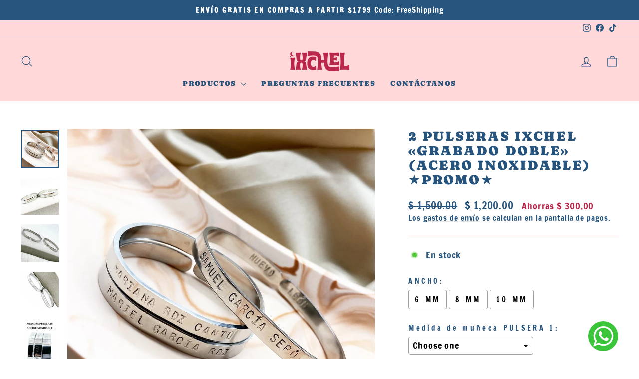

--- FILE ---
content_type: text/html; charset=utf-8
request_url: https://ixchelixchel.com/collections/los-favoritos/products/par-pulseras-de-acero-inoxidable
body_size: 34315
content:
<!doctype html>
<html class="no-js" lang="es" dir="ltr">
<head>
  <meta charset="utf-8">
  <meta http-equiv="X-UA-Compatible" content="IE=edge,chrome=1">
  <meta name="viewport" content="width=device-width,initial-scale=1">
  <meta name="theme-color" content="#ba274a">
  <link rel="canonical" href="https://ixchelixchel.com/products/par-pulseras-de-acero-inoxidable">
  <link rel="preconnect" href="https://cdn.shopify.com" crossorigin>
  <link rel="preconnect" href="https://fonts.shopifycdn.com" crossorigin>
  <link rel="dns-prefetch" href="https://productreviews.shopifycdn.com">
  <link rel="dns-prefetch" href="https://ajax.googleapis.com">
  <link rel="dns-prefetch" href="https://maps.googleapis.com">
  <link rel="dns-prefetch" href="https://maps.gstatic.com"><link rel="shortcut icon" href="//ixchelixchel.com/cdn/shop/files/IMG_8788_32x32.png?v=1707109545" type="image/png" /><title>2 Pulseras Ixchel «Grabado Doble» (Acero Inoxidable) ★PROMO★
&ndash; ixchelixchel
</title>
<meta name="description" content="2 Pulseras Personalizables con Grabado «Doble» (Acero Inoxidable) Paquete Ideal para Regalo de Parejas 💕 ¡Ponte creativo al grabarlos por dentro y por fuera con hasta 55 caracteres especiales! Si deseas un carácter especial grabado en tu pulsera haz &quot;copy&quot;, &quot;paste&quot; de los siguientes y cópialo en la parte que lo desees:"><meta property="og:site_name" content="ixchelixchel">
  <meta property="og:url" content="https://ixchelixchel.com/products/par-pulseras-de-acero-inoxidable">
  <meta property="og:title" content="2 Pulseras Ixchel «Grabado Doble» (Acero Inoxidable) ★PROMO★">
  <meta property="og:type" content="product">
  <meta property="og:description" content="2 Pulseras Personalizables con Grabado «Doble» (Acero Inoxidable) Paquete Ideal para Regalo de Parejas 💕 ¡Ponte creativo al grabarlos por dentro y por fuera con hasta 55 caracteres especiales! Si deseas un carácter especial grabado en tu pulsera haz &quot;copy&quot;, &quot;paste&quot; de los siguientes y cópialo en la parte que lo desees:"><meta property="og:image" content="http://ixchelixchel.com/cdn/shop/files/0BF1993A-257A-40BB-A08F-4D74B52193C2.jpg?v=1698261254">
    <meta property="og:image:secure_url" content="https://ixchelixchel.com/cdn/shop/files/0BF1993A-257A-40BB-A08F-4D74B52193C2.jpg?v=1698261254">
    <meta property="og:image:width" content="1440">
    <meta property="og:image:height" content="1440"><meta name="twitter:site" content="@">
  <meta name="twitter:card" content="summary_large_image">
  <meta name="twitter:title" content="2 Pulseras Ixchel «Grabado Doble» (Acero Inoxidable) ★PROMO★">
  <meta name="twitter:description" content="2 Pulseras Personalizables con Grabado «Doble» (Acero Inoxidable) Paquete Ideal para Regalo de Parejas 💕 ¡Ponte creativo al grabarlos por dentro y por fuera con hasta 55 caracteres especiales! Si deseas un carácter especial grabado en tu pulsera haz &quot;copy&quot;, &quot;paste&quot; de los siguientes y cópialo en la parte que lo desees:">
<style data-shopify>@font-face {
  font-family: Caprasimo;
  font-weight: 400;
  font-style: normal;
  font-display: swap;
  src: url("//ixchelixchel.com/cdn/fonts/caprasimo/caprasimo_n4.ace8d487dab0fdc4aa738a8c0b37f0259d504fa6.woff2") format("woff2"),
       url("//ixchelixchel.com/cdn/fonts/caprasimo/caprasimo_n4.3326b4dfa7114df6a092844e4680f993cb235154.woff") format("woff");
}

  @font-face {
  font-family: "Francois One";
  font-weight: 400;
  font-style: normal;
  font-display: swap;
  src: url("//ixchelixchel.com/cdn/fonts/francois_one/francoisone_n4.70339cd20b7fa74dc81d81fea266bdef08579b3d.woff2") format("woff2"),
       url("//ixchelixchel.com/cdn/fonts/francois_one/francoisone_n4.ab789bc904a66cbd54ab33b696d898b6c767eb48.woff") format("woff");
}


  
  
  
</style><link href="//ixchelixchel.com/cdn/shop/t/13/assets/theme.css?v=93626464380700918791753807833" rel="stylesheet" type="text/css" media="all" />
<style data-shopify>:root {
    --typeHeaderPrimary: Caprasimo;
    --typeHeaderFallback: sans-serif;
    --typeHeaderSize: 32px;
    --typeHeaderWeight: 400;
    --typeHeaderLineHeight: 1.1;
    --typeHeaderSpacing: 0.1em;

    --typeBasePrimary:"Francois One";
    --typeBaseFallback:sans-serif;
    --typeBaseSize: 18px;
    --typeBaseWeight: 400;
    --typeBaseSpacing: 0.05em;
    --typeBaseLineHeight: 1.4;
    --typeBaselineHeightMinus01: 1.3;

    --typeCollectionTitle: 22px;

    --iconWeight: 3px;
    --iconLinecaps: round;

    
        --buttonRadius: 3px;
    

    --colorGridOverlayOpacity: 0.12;
    --colorAnnouncement: #26547c;
    --colorAnnouncementText: #ffffff;

    --colorBody: #ffffff;
    --colorBodyAlpha05: rgba(255, 255, 255, 0.05);
    --colorBodyDim: #f2f2f2;
    --colorBodyLightDim: #fafafa;
    --colorBodyMediumDim: #f5f5f5;


    --colorBorder: #ffd9da;

    --colorBtnPrimary: #ba274a;
    --colorBtnPrimaryLight: #d63e62;
    --colorBtnPrimaryDim: #a52342;
    --colorBtnPrimaryText: #ffd9da;

    --colorCartDot: #d74a5d;

    --colorDrawers: #ffffff;
    --colorDrawersDim: #f2f2f2;
    --colorDrawerBorder: #e8e8e1;
    --colorDrawerText: #26547c;
    --colorDrawerTextDark: #142c41;
    --colorDrawerButton: #ba274a;
    --colorDrawerButtonText: #ffffff;

    --colorFooter: #ffffff;
    --colorFooterText: #26547c;
    --colorFooterTextAlpha01: #26547c;

    --colorGridOverlay: #000000;
    --colorGridOverlayOpacity: 0.1;

    --colorHeaderTextAlpha01: rgba(38, 84, 124, 0.1);

    --colorHeroText: #ffffff;

    --colorSmallImageBg: #ffffff;
    --colorLargeImageBg: #0f0f0f;

    --colorImageOverlay: #26547c;
    --colorImageOverlayOpacity: 0.1;
    --colorImageOverlayTextShadow: 0.2;

    --colorLink: #26547c;

    --colorModalBg: rgba(230, 230, 230, 0.6);

    --colorNav: #ffd9da;
    --colorNavText: #26547c;

    --colorPrice: #26547c;

    --colorSaleTag: #d74a5d;
    --colorSaleTagText: #ffffff;

    --colorTextBody: #26547c;
    --colorTextBodyAlpha015: rgba(38, 84, 124, 0.15);
    --colorTextBodyAlpha005: rgba(38, 84, 124, 0.05);
    --colorTextBodyAlpha008: rgba(38, 84, 124, 0.08);
    --colorTextSavings: #ba274a;

    --urlIcoSelect: url(//ixchelixchel.com/cdn/shop/t/13/assets/ico-select.svg);
    --urlIcoSelectFooter: url(//ixchelixchel.com/cdn/shop/t/13/assets/ico-select-footer.svg);
    --urlIcoSelectWhite: url(//ixchelixchel.com/cdn/shop/t/13/assets/ico-select-white.svg);

    --grid-gutter: 17px;
    --drawer-gutter: 20px;

    --sizeChartMargin: 25px 0;
    --sizeChartIconMargin: 5px;

    --newsletterReminderPadding: 40px;

    /*Shop Pay Installments*/
    --color-body-text: #26547c;
    --color-body: #ffffff;
    --color-bg: #ffffff;
    }

    .placeholder-content {
    background-image: linear-gradient(100deg, #ffffff 40%, #f7f7f7 63%, #ffffff 79%);
    }</style><script>
    document.documentElement.className = document.documentElement.className.replace('no-js', 'js');

    window.theme = window.theme || {};
    theme.routes = {
      home: "/",
      cart: "/cart.js",
      cartPage: "/cart",
      cartAdd: "/cart/add.js",
      cartChange: "/cart/change.js",
      search: "/search",
      predictiveSearch: "/search/suggest"
    };
    theme.strings = {
      soldOut: "Agotado",
      unavailable: "No disponible",
      inStockLabel: "En stock",
      oneStockLabel: "",
      otherStockLabel: "",
      willNotShipUntil: "Será enviado después [date]",
      willBeInStockAfter: "Estará disponible después [date]",
      waitingForStock: "Pedido pendiente, envío pronto",
      savePrice: "Ahorras [saved_amount]",
      cartEmpty: "Su carrito actualmente está vacío.",
      cartTermsConfirmation: "Debe aceptar los términos y condiciones de venta para pagar",
      searchCollections: "Colecciones",
      searchPages: "Páginas",
      searchArticles: "Artículos",
      productFrom: "De ",
      maxQuantity: "Solo puedes tener [quantity] de [title] en tu carrito."
    };
    theme.settings = {
      cartType: "drawer",
      isCustomerTemplate: false,
      moneyFormat: "$ {{amount}}",
      saveType: "dollar",
      productImageSize: "portrait",
      productImageCover: true,
      predictiveSearch: true,
      predictiveSearchType: null,
      predictiveSearchVendor: false,
      predictiveSearchPrice: false,
      quickView: true,
      themeName: 'Impulse',
      themeVersion: "8.0.0"
    };
  </script>

  <script>window.performance && window.performance.mark && window.performance.mark('shopify.content_for_header.start');</script><meta name="google-site-verification" content="0oq04oeCoiDK16tR-Dg9kulxGMf9xqDxNNpAL84hSaQ">
<meta name="google-site-verification" content="SIriqyzgK5aZssxXdrW8YsKzjFVawvkx4cW4m1KvB-c">
<meta id="shopify-digital-wallet" name="shopify-digital-wallet" content="/56061984959/digital_wallets/dialog">
<meta name="shopify-checkout-api-token" content="2444eb70bdefcaadbc27e21808df9b60">
<meta id="in-context-paypal-metadata" data-shop-id="56061984959" data-venmo-supported="false" data-environment="production" data-locale="es_ES" data-paypal-v4="true" data-currency="MXN">
<link rel="alternate" type="application/json+oembed" href="https://ixchelixchel.com/products/par-pulseras-de-acero-inoxidable.oembed">
<script async="async" src="/checkouts/internal/preloads.js?locale=es-MX"></script>
<script id="shopify-features" type="application/json">{"accessToken":"2444eb70bdefcaadbc27e21808df9b60","betas":["rich-media-storefront-analytics"],"domain":"ixchelixchel.com","predictiveSearch":true,"shopId":56061984959,"locale":"es"}</script>
<script>var Shopify = Shopify || {};
Shopify.shop = "ixchelixchel.myshopify.com";
Shopify.locale = "es";
Shopify.currency = {"active":"MXN","rate":"1.0"};
Shopify.country = "MX";
Shopify.theme = {"name":"Impulse","id":144244670655,"schema_name":"Impulse","schema_version":"8.0.0","theme_store_id":857,"role":"main"};
Shopify.theme.handle = "null";
Shopify.theme.style = {"id":null,"handle":null};
Shopify.cdnHost = "ixchelixchel.com/cdn";
Shopify.routes = Shopify.routes || {};
Shopify.routes.root = "/";</script>
<script type="module">!function(o){(o.Shopify=o.Shopify||{}).modules=!0}(window);</script>
<script>!function(o){function n(){var o=[];function n(){o.push(Array.prototype.slice.apply(arguments))}return n.q=o,n}var t=o.Shopify=o.Shopify||{};t.loadFeatures=n(),t.autoloadFeatures=n()}(window);</script>
<script id="shop-js-analytics" type="application/json">{"pageType":"product"}</script>
<script defer="defer" async type="module" src="//ixchelixchel.com/cdn/shopifycloud/shop-js/modules/v2/client.init-shop-cart-sync_-aut3ZVe.es.esm.js"></script>
<script defer="defer" async type="module" src="//ixchelixchel.com/cdn/shopifycloud/shop-js/modules/v2/chunk.common_jR-HGkUL.esm.js"></script>
<script type="module">
  await import("//ixchelixchel.com/cdn/shopifycloud/shop-js/modules/v2/client.init-shop-cart-sync_-aut3ZVe.es.esm.js");
await import("//ixchelixchel.com/cdn/shopifycloud/shop-js/modules/v2/chunk.common_jR-HGkUL.esm.js");

  window.Shopify.SignInWithShop?.initShopCartSync?.({"fedCMEnabled":true,"windoidEnabled":true});

</script>
<script>(function() {
  var isLoaded = false;
  function asyncLoad() {
    if (isLoaded) return;
    isLoaded = true;
    var urls = ["\/\/cdn.shopify.com\/proxy\/785667c85950f49d7b5ee448deab3ca41ecc108a7e9e684cae99559fb14e64a8\/obscure-escarpment-2240.herokuapp.com\/js\/best_custom_product_options.js?shop=ixchelixchel.myshopify.com\u0026sp-cache-control=cHVibGljLCBtYXgtYWdlPTkwMA","https:\/\/static.klaviyo.com\/onsite\/js\/klaviyo.js?company_id=UrTt6Y\u0026shop=ixchelixchel.myshopify.com"];
    for (var i = 0; i < urls.length; i++) {
      var s = document.createElement('script');
      s.type = 'text/javascript';
      s.async = true;
      s.src = urls[i];
      var x = document.getElementsByTagName('script')[0];
      x.parentNode.insertBefore(s, x);
    }
  };
  if(window.attachEvent) {
    window.attachEvent('onload', asyncLoad);
  } else {
    window.addEventListener('load', asyncLoad, false);
  }
})();</script>
<script id="__st">var __st={"a":56061984959,"offset":-21600,"reqid":"259b7621-7fa2-4572-a948-8e3fc0070971-1768956157","pageurl":"ixchelixchel.com\/collections\/los-favoritos\/products\/par-pulseras-de-acero-inoxidable","u":"391b7066d21a","p":"product","rtyp":"product","rid":6971507376319};</script>
<script>window.ShopifyPaypalV4VisibilityTracking = true;</script>
<script id="captcha-bootstrap">!function(){'use strict';const t='contact',e='account',n='new_comment',o=[[t,t],['blogs',n],['comments',n],[t,'customer']],c=[[e,'customer_login'],[e,'guest_login'],[e,'recover_customer_password'],[e,'create_customer']],r=t=>t.map((([t,e])=>`form[action*='/${t}']:not([data-nocaptcha='true']) input[name='form_type'][value='${e}']`)).join(','),a=t=>()=>t?[...document.querySelectorAll(t)].map((t=>t.form)):[];function s(){const t=[...o],e=r(t);return a(e)}const i='password',u='form_key',d=['recaptcha-v3-token','g-recaptcha-response','h-captcha-response',i],f=()=>{try{return window.sessionStorage}catch{return}},m='__shopify_v',_=t=>t.elements[u];function p(t,e,n=!1){try{const o=window.sessionStorage,c=JSON.parse(o.getItem(e)),{data:r}=function(t){const{data:e,action:n}=t;return t[m]||n?{data:e,action:n}:{data:t,action:n}}(c);for(const[e,n]of Object.entries(r))t.elements[e]&&(t.elements[e].value=n);n&&o.removeItem(e)}catch(o){console.error('form repopulation failed',{error:o})}}const l='form_type',E='cptcha';function T(t){t.dataset[E]=!0}const w=window,h=w.document,L='Shopify',v='ce_forms',y='captcha';let A=!1;((t,e)=>{const n=(g='f06e6c50-85a8-45c8-87d0-21a2b65856fe',I='https://cdn.shopify.com/shopifycloud/storefront-forms-hcaptcha/ce_storefront_forms_captcha_hcaptcha.v1.5.2.iife.js',D={infoText:'Protegido por hCaptcha',privacyText:'Privacidad',termsText:'Términos'},(t,e,n)=>{const o=w[L][v],c=o.bindForm;if(c)return c(t,g,e,D).then(n);var r;o.q.push([[t,g,e,D],n]),r=I,A||(h.body.append(Object.assign(h.createElement('script'),{id:'captcha-provider',async:!0,src:r})),A=!0)});var g,I,D;w[L]=w[L]||{},w[L][v]=w[L][v]||{},w[L][v].q=[],w[L][y]=w[L][y]||{},w[L][y].protect=function(t,e){n(t,void 0,e),T(t)},Object.freeze(w[L][y]),function(t,e,n,w,h,L){const[v,y,A,g]=function(t,e,n){const i=e?o:[],u=t?c:[],d=[...i,...u],f=r(d),m=r(i),_=r(d.filter((([t,e])=>n.includes(e))));return[a(f),a(m),a(_),s()]}(w,h,L),I=t=>{const e=t.target;return e instanceof HTMLFormElement?e:e&&e.form},D=t=>v().includes(t);t.addEventListener('submit',(t=>{const e=I(t);if(!e)return;const n=D(e)&&!e.dataset.hcaptchaBound&&!e.dataset.recaptchaBound,o=_(e),c=g().includes(e)&&(!o||!o.value);(n||c)&&t.preventDefault(),c&&!n&&(function(t){try{if(!f())return;!function(t){const e=f();if(!e)return;const n=_(t);if(!n)return;const o=n.value;o&&e.removeItem(o)}(t);const e=Array.from(Array(32),(()=>Math.random().toString(36)[2])).join('');!function(t,e){_(t)||t.append(Object.assign(document.createElement('input'),{type:'hidden',name:u})),t.elements[u].value=e}(t,e),function(t,e){const n=f();if(!n)return;const o=[...t.querySelectorAll(`input[type='${i}']`)].map((({name:t})=>t)),c=[...d,...o],r={};for(const[a,s]of new FormData(t).entries())c.includes(a)||(r[a]=s);n.setItem(e,JSON.stringify({[m]:1,action:t.action,data:r}))}(t,e)}catch(e){console.error('failed to persist form',e)}}(e),e.submit())}));const S=(t,e)=>{t&&!t.dataset[E]&&(n(t,e.some((e=>e===t))),T(t))};for(const o of['focusin','change'])t.addEventListener(o,(t=>{const e=I(t);D(e)&&S(e,y())}));const B=e.get('form_key'),M=e.get(l),P=B&&M;t.addEventListener('DOMContentLoaded',(()=>{const t=y();if(P)for(const e of t)e.elements[l].value===M&&p(e,B);[...new Set([...A(),...v().filter((t=>'true'===t.dataset.shopifyCaptcha))])].forEach((e=>S(e,t)))}))}(h,new URLSearchParams(w.location.search),n,t,e,['guest_login'])})(!0,!0)}();</script>
<script integrity="sha256-4kQ18oKyAcykRKYeNunJcIwy7WH5gtpwJnB7kiuLZ1E=" data-source-attribution="shopify.loadfeatures" defer="defer" src="//ixchelixchel.com/cdn/shopifycloud/storefront/assets/storefront/load_feature-a0a9edcb.js" crossorigin="anonymous"></script>
<script data-source-attribution="shopify.dynamic_checkout.dynamic.init">var Shopify=Shopify||{};Shopify.PaymentButton=Shopify.PaymentButton||{isStorefrontPortableWallets:!0,init:function(){window.Shopify.PaymentButton.init=function(){};var t=document.createElement("script");t.src="https://ixchelixchel.com/cdn/shopifycloud/portable-wallets/latest/portable-wallets.es.js",t.type="module",document.head.appendChild(t)}};
</script>
<script data-source-attribution="shopify.dynamic_checkout.buyer_consent">
  function portableWalletsHideBuyerConsent(e){var t=document.getElementById("shopify-buyer-consent"),n=document.getElementById("shopify-subscription-policy-button");t&&n&&(t.classList.add("hidden"),t.setAttribute("aria-hidden","true"),n.removeEventListener("click",e))}function portableWalletsShowBuyerConsent(e){var t=document.getElementById("shopify-buyer-consent"),n=document.getElementById("shopify-subscription-policy-button");t&&n&&(t.classList.remove("hidden"),t.removeAttribute("aria-hidden"),n.addEventListener("click",e))}window.Shopify?.PaymentButton&&(window.Shopify.PaymentButton.hideBuyerConsent=portableWalletsHideBuyerConsent,window.Shopify.PaymentButton.showBuyerConsent=portableWalletsShowBuyerConsent);
</script>
<script>
  function portableWalletsCleanup(e){e&&e.src&&console.error("Failed to load portable wallets script "+e.src);var t=document.querySelectorAll("shopify-accelerated-checkout .shopify-payment-button__skeleton, shopify-accelerated-checkout-cart .wallet-cart-button__skeleton"),e=document.getElementById("shopify-buyer-consent");for(let e=0;e<t.length;e++)t[e].remove();e&&e.remove()}function portableWalletsNotLoadedAsModule(e){e instanceof ErrorEvent&&"string"==typeof e.message&&e.message.includes("import.meta")&&"string"==typeof e.filename&&e.filename.includes("portable-wallets")&&(window.removeEventListener("error",portableWalletsNotLoadedAsModule),window.Shopify.PaymentButton.failedToLoad=e,"loading"===document.readyState?document.addEventListener("DOMContentLoaded",window.Shopify.PaymentButton.init):window.Shopify.PaymentButton.init())}window.addEventListener("error",portableWalletsNotLoadedAsModule);
</script>

<script type="module" src="https://ixchelixchel.com/cdn/shopifycloud/portable-wallets/latest/portable-wallets.es.js" onError="portableWalletsCleanup(this)" crossorigin="anonymous"></script>
<script nomodule>
  document.addEventListener("DOMContentLoaded", portableWalletsCleanup);
</script>

<link id="shopify-accelerated-checkout-styles" rel="stylesheet" media="screen" href="https://ixchelixchel.com/cdn/shopifycloud/portable-wallets/latest/accelerated-checkout-backwards-compat.css" crossorigin="anonymous">
<style id="shopify-accelerated-checkout-cart">
        #shopify-buyer-consent {
  margin-top: 1em;
  display: inline-block;
  width: 100%;
}

#shopify-buyer-consent.hidden {
  display: none;
}

#shopify-subscription-policy-button {
  background: none;
  border: none;
  padding: 0;
  text-decoration: underline;
  font-size: inherit;
  cursor: pointer;
}

#shopify-subscription-policy-button::before {
  box-shadow: none;
}

      </style>

<script>window.performance && window.performance.mark && window.performance.mark('shopify.content_for_header.end');</script>

  <script src="//ixchelixchel.com/cdn/shop/t/13/assets/vendor-scripts-v11.js" defer="defer"></script><script src="//ixchelixchel.com/cdn/shop/t/13/assets/theme.js?v=22325264162658116151753807819" defer="defer"></script>
<!-- BEGIN app block: shopify://apps/vo-product-options/blocks/embed-block/430cbd7b-bd20-4c16-ba41-db6f4c645164 --><script>var bcpo_product={"id":6971507376319,"title":"2 Pulseras Ixchel «Grabado Doble» (Acero Inoxidable) ★PROMO★","handle":"par-pulseras-de-acero-inoxidable","description":"\u003cdiv class=\"custom-container grid md:grid-cols-3 xl:items-center\"\u003e\n\u003cdiv class=\"img-ctn grid\"\u003e\u003cstrong\u003e2 Pulseras Personalizables con Grabado «Doble» (Acero Inoxidable)\u003c\/strong\u003e\u003c\/div\u003e\n\u003cdiv class=\"img-ctn grid\"\u003e\u003cstrong\u003e\u003c\/strong\u003e\u003c\/div\u003e\n\u003cdiv class=\"img-ctn grid\"\u003ePaquete Ideal para Regalo de Parejas 💕\u003cbr\u003e\n\u003c\/div\u003e\n\u003cdiv class=\"content grid w-full col-span-2 md:pl-12\"\u003e\n\u003cdiv class=\"description mb-12\"\u003e\n\u003cp\u003e¡Ponte creativo al grabarlos por dentro y por fuera con hasta 55 caracteres especiales!\u003c\/p\u003e\n\u003cmeta charset=\"UTF-8\"\u003e\n\u003cp\u003e\u003cstrong\u003eSi deseas un carácter especial grabado en tu pulsera haz \"copy\", \"paste\" de los siguientes y cópialo en la parte que lo desees: \u003c\/strong\u003e\u003c\/p\u003e\n\u003cp\u003e\u003cstrong\u003eCaracteres especiales disponibles:\u003c\/strong\u003e\u003c\/p\u003e\n\u003cp\u003e\u003cstrong\u003e☆\u003c\/strong\u003e\u003cstrong\u003e\u003cspan\u003e \u003c\/span\u003e♥ ∞ • °\u003c\/strong\u003e\u003cstrong\u003e☺\u003c\/strong\u003e\u003c\/p\u003e\n\u003cp\u003e\u003cstrong\u003eCaracteres especiales de fotografía:\u003c\/strong\u003e\u003c\/p\u003e\n\u003cp\u003e\u003cstrong\u003e🌺🌸☮️😊⭐️✝️😌🌟🍀🐾\u003c\/strong\u003e\u003c\/p\u003e\n\u003cp\u003e \u003c\/p\u003e\n\u003c\/div\u003e\n\u003cdiv class=\"list-info grid xl:grid-cols-3\"\u003e\n\u003cdiv class=\"info-item\"\u003e\n\u003ch6 class=\"font-semibold text-base text-black\"\u003eInformación relevante:\u003c\/h6\u003e\n\u003cul class=\"list-disc text-color-base\"\u003e\n\u003cli\u003eSolamente mayúsculas.\u003c\/li\u003e\n\u003cli\u003eHasta 55 caracteres por lado.\u003c\/li\u003e\n\u003cli\u003eHecho a la medida.\u003c\/li\u003e\n\u003cli\u003eMúltiples opciones de ancho y largo.\u003c\/li\u003e\n\u003cli\u003eEnvío a todo México.\u003c\/li\u003e\n\u003c\/ul\u003e\n\u003c\/div\u003e\n\u003cdiv class=\"info-item\"\u003e\n\u003cdiv class=\"info-item-detail mb-6\"\u003e\n\u003ch6 class=\"font-semibold text-base text-black\"\u003eMaterial:\u003c\/h6\u003e\n\u003cp\u003eAcero Inoxidable plateado.\u003c\/p\u003e\n\u003c\/div\u003e\n\u003cdiv class=\"info-item-detail\"\u003e\n\u003cp class=\"font-semibold text-base text-black\"\u003eCuidados:\u003c\/p\u003e\n\u003cp\u003eDe uso diario, pueden mojarse y son muy resistentes.\u003c\/p\u003e\n\u003c\/div\u003e\n\u003c\/div\u003e\n\u003cdiv class=\"info-item\"\u003e\n\u003ch6 class=\"font-semibold text-base text-black\"\u003e\u003cbr\u003e\u003c\/h6\u003e\n\u003cbr\u003e\n\u003c\/div\u003e\n\u003c\/div\u003e\n\u003c\/div\u003e\n\u003c\/div\u003e","published_at":"2021-09-20T14:16:41-05:00","created_at":"2021-09-20T14:16:41-05:00","vendor":"ixchelixchel","type":"Pulseras","tags":["BS24","EUGE","him","MAR","mariana","Paquetes","personalizado","Priscy","Pulseras","Pulseras Acero Inoxidable","PULSper","valentines"],"price":120000,"price_min":120000,"price_max":120000,"available":true,"price_varies":false,"compare_at_price":150000,"compare_at_price_min":150000,"compare_at_price_max":150000,"compare_at_price_varies":false,"variants":[{"id":40735359795391,"title":"6 MM","option1":"6 MM","option2":null,"option3":null,"sku":"","requires_shipping":true,"taxable":true,"featured_image":null,"available":true,"name":"2 Pulseras Ixchel «Grabado Doble» (Acero Inoxidable) ★PROMO★ - 6 MM","public_title":"6 MM","options":["6 MM"],"price":120000,"weight":1000,"compare_at_price":150000,"inventory_management":"shopify","barcode":"","requires_selling_plan":false,"selling_plan_allocations":[]},{"id":40735359828159,"title":"8 MM","option1":"8 MM","option2":null,"option3":null,"sku":"","requires_shipping":true,"taxable":true,"featured_image":null,"available":true,"name":"2 Pulseras Ixchel «Grabado Doble» (Acero Inoxidable) ★PROMO★ - 8 MM","public_title":"8 MM","options":["8 MM"],"price":120000,"weight":1000,"compare_at_price":150000,"inventory_management":"shopify","barcode":"","requires_selling_plan":false,"selling_plan_allocations":[]},{"id":40735359860927,"title":"10 MM","option1":"10 MM","option2":null,"option3":null,"sku":"","requires_shipping":true,"taxable":true,"featured_image":null,"available":true,"name":"2 Pulseras Ixchel «Grabado Doble» (Acero Inoxidable) ★PROMO★ - 10 MM","public_title":"10 MM","options":["10 MM"],"price":120000,"weight":1000,"compare_at_price":150000,"inventory_management":"shopify","barcode":"","requires_selling_plan":false,"selling_plan_allocations":[]}],"images":["\/\/ixchelixchel.com\/cdn\/shop\/files\/0BF1993A-257A-40BB-A08F-4D74B52193C2.jpg?v=1698261254","\/\/ixchelixchel.com\/cdn\/shop\/products\/3f3faee6-d02d-4171-84da-b681e64bb085.webp?v=1698261254","\/\/ixchelixchel.com\/cdn\/shop\/products\/edb2885f-81a6-45bd-b805-35e63a3fc792.webp?v=1698261254","\/\/ixchelixchel.com\/cdn\/shop\/products\/pa1.jpg?v=1698261254","\/\/ixchelixchel.com\/cdn\/shop\/products\/med_6498b9b3-e5a0-4ec0-854a-632e2ca1837f.jpg?v=1698261254","\/\/ixchelixchel.com\/cdn\/shop\/products\/ce_be886208-308b-4009-b505-c607a74b69ea.jpg?v=1698261254","\/\/ixchelixchel.com\/cdn\/shop\/products\/Guiapulsacero_43479087-2930-4051-b683-86a6c39485be.jpg?v=1698261254","\/\/ixchelixchel.com\/cdn\/shop\/products\/Untitled-1_02283c3d-7026-4ee7-95c6-5d8ed174b280.jpg?v=1698261254"],"featured_image":"\/\/ixchelixchel.com\/cdn\/shop\/files\/0BF1993A-257A-40BB-A08F-4D74B52193C2.jpg?v=1698261254","options":["ANCHO"],"media":[{"alt":null,"id":27685346803903,"position":1,"preview_image":{"aspect_ratio":1.0,"height":1440,"width":1440,"src":"\/\/ixchelixchel.com\/cdn\/shop\/files\/0BF1993A-257A-40BB-A08F-4D74B52193C2.jpg?v=1698261254"},"aspect_ratio":1.0,"height":1440,"media_type":"image","src":"\/\/ixchelixchel.com\/cdn\/shop\/files\/0BF1993A-257A-40BB-A08F-4D74B52193C2.jpg?v=1698261254","width":1440},{"alt":null,"id":26159258271935,"position":2,"preview_image":{"aspect_ratio":1.0,"height":2957,"width":2957,"src":"\/\/ixchelixchel.com\/cdn\/shop\/products\/3f3faee6-d02d-4171-84da-b681e64bb085.webp?v=1698261254"},"aspect_ratio":1.0,"height":2957,"media_type":"image","src":"\/\/ixchelixchel.com\/cdn\/shop\/products\/3f3faee6-d02d-4171-84da-b681e64bb085.webp?v=1698261254","width":2957},{"alt":null,"id":26159258304703,"position":3,"preview_image":{"aspect_ratio":1.0,"height":1440,"width":1440,"src":"\/\/ixchelixchel.com\/cdn\/shop\/products\/edb2885f-81a6-45bd-b805-35e63a3fc792.webp?v=1698261254"},"aspect_ratio":1.0,"height":1440,"media_type":"image","src":"\/\/ixchelixchel.com\/cdn\/shop\/products\/edb2885f-81a6-45bd-b805-35e63a3fc792.webp?v=1698261254","width":1440},{"alt":null,"id":26142633066687,"position":4,"preview_image":{"aspect_ratio":1.0,"height":1440,"width":1440,"src":"\/\/ixchelixchel.com\/cdn\/shop\/products\/pa1.jpg?v=1698261254"},"aspect_ratio":1.0,"height":1440,"media_type":"image","src":"\/\/ixchelixchel.com\/cdn\/shop\/products\/pa1.jpg?v=1698261254","width":1440},{"alt":null,"id":22842332020927,"position":5,"preview_image":{"aspect_ratio":0.563,"height":1920,"width":1080,"src":"\/\/ixchelixchel.com\/cdn\/shop\/products\/med_6498b9b3-e5a0-4ec0-854a-632e2ca1837f.jpg?v=1698261254"},"aspect_ratio":0.563,"height":1920,"media_type":"image","src":"\/\/ixchelixchel.com\/cdn\/shop\/products\/med_6498b9b3-e5a0-4ec0-854a-632e2ca1837f.jpg?v=1698261254","width":1080},{"alt":null,"id":26142633689279,"position":6,"preview_image":{"aspect_ratio":0.563,"height":1920,"width":1080,"src":"\/\/ixchelixchel.com\/cdn\/shop\/products\/ce_be886208-308b-4009-b505-c607a74b69ea.jpg?v=1698261254"},"aspect_ratio":0.563,"height":1920,"media_type":"image","src":"\/\/ixchelixchel.com\/cdn\/shop\/products\/ce_be886208-308b-4009-b505-c607a74b69ea.jpg?v=1698261254","width":1080},{"alt":null,"id":22842324418751,"position":7,"preview_image":{"aspect_ratio":1.0,"height":800,"width":800,"src":"\/\/ixchelixchel.com\/cdn\/shop\/products\/Guiapulsacero_43479087-2930-4051-b683-86a6c39485be.jpg?v=1698261254"},"aspect_ratio":1.0,"height":800,"media_type":"image","src":"\/\/ixchelixchel.com\/cdn\/shop\/products\/Guiapulsacero_43479087-2930-4051-b683-86a6c39485be.jpg?v=1698261254","width":800},{"alt":null,"id":22932828815551,"position":8,"preview_image":{"aspect_ratio":1.0,"height":700,"width":700,"src":"\/\/ixchelixchel.com\/cdn\/shop\/products\/Untitled-1_02283c3d-7026-4ee7-95c6-5d8ed174b280.jpg?v=1698261254"},"aspect_ratio":1.0,"height":700,"media_type":"image","src":"\/\/ixchelixchel.com\/cdn\/shop\/products\/Untitled-1_02283c3d-7026-4ee7-95c6-5d8ed174b280.jpg?v=1698261254","width":700}],"requires_selling_plan":false,"selling_plan_groups":[],"content":"\u003cdiv class=\"custom-container grid md:grid-cols-3 xl:items-center\"\u003e\n\u003cdiv class=\"img-ctn grid\"\u003e\u003cstrong\u003e2 Pulseras Personalizables con Grabado «Doble» (Acero Inoxidable)\u003c\/strong\u003e\u003c\/div\u003e\n\u003cdiv class=\"img-ctn grid\"\u003e\u003cstrong\u003e\u003c\/strong\u003e\u003c\/div\u003e\n\u003cdiv class=\"img-ctn grid\"\u003ePaquete Ideal para Regalo de Parejas 💕\u003cbr\u003e\n\u003c\/div\u003e\n\u003cdiv class=\"content grid w-full col-span-2 md:pl-12\"\u003e\n\u003cdiv class=\"description mb-12\"\u003e\n\u003cp\u003e¡Ponte creativo al grabarlos por dentro y por fuera con hasta 55 caracteres especiales!\u003c\/p\u003e\n\u003cmeta charset=\"UTF-8\"\u003e\n\u003cp\u003e\u003cstrong\u003eSi deseas un carácter especial grabado en tu pulsera haz \"copy\", \"paste\" de los siguientes y cópialo en la parte que lo desees: \u003c\/strong\u003e\u003c\/p\u003e\n\u003cp\u003e\u003cstrong\u003eCaracteres especiales disponibles:\u003c\/strong\u003e\u003c\/p\u003e\n\u003cp\u003e\u003cstrong\u003e☆\u003c\/strong\u003e\u003cstrong\u003e\u003cspan\u003e \u003c\/span\u003e♥ ∞ • °\u003c\/strong\u003e\u003cstrong\u003e☺\u003c\/strong\u003e\u003c\/p\u003e\n\u003cp\u003e\u003cstrong\u003eCaracteres especiales de fotografía:\u003c\/strong\u003e\u003c\/p\u003e\n\u003cp\u003e\u003cstrong\u003e🌺🌸☮️😊⭐️✝️😌🌟🍀🐾\u003c\/strong\u003e\u003c\/p\u003e\n\u003cp\u003e \u003c\/p\u003e\n\u003c\/div\u003e\n\u003cdiv class=\"list-info grid xl:grid-cols-3\"\u003e\n\u003cdiv class=\"info-item\"\u003e\n\u003ch6 class=\"font-semibold text-base text-black\"\u003eInformación relevante:\u003c\/h6\u003e\n\u003cul class=\"list-disc text-color-base\"\u003e\n\u003cli\u003eSolamente mayúsculas.\u003c\/li\u003e\n\u003cli\u003eHasta 55 caracteres por lado.\u003c\/li\u003e\n\u003cli\u003eHecho a la medida.\u003c\/li\u003e\n\u003cli\u003eMúltiples opciones de ancho y largo.\u003c\/li\u003e\n\u003cli\u003eEnvío a todo México.\u003c\/li\u003e\n\u003c\/ul\u003e\n\u003c\/div\u003e\n\u003cdiv class=\"info-item\"\u003e\n\u003cdiv class=\"info-item-detail mb-6\"\u003e\n\u003ch6 class=\"font-semibold text-base text-black\"\u003eMaterial:\u003c\/h6\u003e\n\u003cp\u003eAcero Inoxidable plateado.\u003c\/p\u003e\n\u003c\/div\u003e\n\u003cdiv class=\"info-item-detail\"\u003e\n\u003cp class=\"font-semibold text-base text-black\"\u003eCuidados:\u003c\/p\u003e\n\u003cp\u003eDe uso diario, pueden mojarse y son muy resistentes.\u003c\/p\u003e\n\u003c\/div\u003e\n\u003c\/div\u003e\n\u003cdiv class=\"info-item\"\u003e\n\u003ch6 class=\"font-semibold text-base text-black\"\u003e\u003cbr\u003e\u003c\/h6\u003e\n\u003cbr\u003e\n\u003c\/div\u003e\n\u003c\/div\u003e\n\u003c\/div\u003e\n\u003c\/div\u003e"}; bcpo_product.options_with_values = [{"name":"ANCHO","position":1,"values":["6 MM","8 MM","10 MM"]}]; var bcpo_data={"product_id":"6971507376319","shopify_options":[{"type":"buttons","unique":"_781e9h46o"}],"virtual_options":[{"title":"Medida de muñeca PULSERA 1","type":"default","unique":"_6bdgevgt3","preselect_value":"","required":"on","values":[{"key":"10 cm"},{"key":"11 cm"},{"key":"12 cm"},{"key":"13 cm"},{"key":"14 cm"},{"key":"15 cm"},{"key":"16 cm"},{"key":"17 cm"},{"key":"18 cm"},{"key":"19 cm"}]},{"title":"Grabado EXTERIOR (centro) PULSERA 1 Ej. SALMA ISALIA","type":"text","unique":"_v4fzlg2ij","maxlength":"40","values":[{"key":""}]},{"title":"Grabado EXTERIOR (esquina derecha) PULSERA 1 Ej. 29/09/16","type":"text","unique":"_eezu1ed4c","maxlength":"10","values":[{"key":""}]},{"title":"Grabado EXTERIOR (esquina izquierda) PULSERA 1 Ej. ♡","type":"text","unique":"_3di9kmmfo","maxlength":"10","values":[{"key":""}]},{"title":"Grabado INTERIOR (centro) PULSERA 1 Ej. TE AMO POR SIEMPRE","type":"text","unique":"_a1t7lfimr","maxlength":"40","values":[{"key":""}]},{"title":"Grabado INTERIOR (esquina derecha) PULSERA 1 Ej. A&J♡","type":"text","unique":"_m64c6dwgn","maxlength":"10","values":[{"key":""}]},{"title":"Grabado INTERIOR (esquina izquierda) PULSERA 1 Ej. 29.09.16","type":"text","unique":"_r47fzopx9","maxlength":"10","values":[{"key":""}]},{"title":"Medida de muñeca PULSERA 2","type":"default","unique":"_40zhmx7ve","preselect_value":"","required":"on","values":[{"key":"10"},{"key":"11"},{"key":"12"},{"key":"13"},{"key":"14"},{"key":"15"},{"key":"16"},{"key":"17"},{"key":"18"},{"key":"19"},{"key":"20"}]},{"title":"Grabado EXTERIOR (centro) PULSERA 2 Ej. SALMA ISALIA","type":"text","unique":"_xl6jb44ag","maxlength":"40","values":[{"key":""}]},{"title":"Grabado EXTERIOR (esquina derecha) PULSERA 2 Ej. 29/09/16","type":"text","unique":"_s0chvy5oq","maxlength":"10","values":[{"key":""}]},{"title":"Grabado EXTERIOR (esquina izquierda) PULSERA 2 Ej. ♡","type":"text","unique":"_61rcwp2lq","maxlength":"10","values":[{"key":""}]},{"title":"Grabado INTERIOR (centro) PULSERA 2 Ej. TE AMO POR SIEMPRE","type":"text","unique":"_fnw6cokza","maxlength":"40","values":[{"key":""}]},{"title":"Grabado INTERIOR (esquina derecha) PULSERA 2 Ej. A&J♡","type":"text","unique":"_wbag9hvbm","maxlength":"10","values":[{"key":""}]},{"title":"Grabado INTERIOR (esquina izquierda) PULSERA 2 Ej. 29.09.16","type":"text","unique":"_2dw8fqyar","maxlength":"10","values":[{"key":""}]},{"title":"SI DESEAS EL ANCHO DE TUS PULSERAS DIFERENTE ESCRÍBELO AQUÍ. EJEMPLO: PULSERA 1: 6MM PULSERA 2: 8 MM ","type":"text","unique":"_c7lcxofz2","maxlength":"50","values":[{"key":""}]}]}; var bcpo_settings=bcpo_settings || {"fallback":"buttons","auto_select":"off","load_main_image":"on","replaceImage":"on","border_style":"round","tooltips":"show","sold_out_style":"transparent","theme":"light","jumbo_colors":"medium","jumbo_images":"medium","circle_swatches":"","inventory_style":"amazon","override_ajax":"on","add_price_addons":"on","theme2":"on","money_format2":"$ {{amount}} MXN","money_format_without_currency":"$ {{amount}}","show_currency":"on","file_upload_warning":"off","global_auto_image_options":"","global_color_options":"","global_colors":[{"key":"","value":"ecf42f"}],"shop_currency":"MXN"};var inventory_quantity = [];inventory_quantity.push(721);inventory_quantity.push(935);inventory_quantity.push(988);if(bcpo_product) { for (var i = 0; i < bcpo_product.variants.length; i += 1) { bcpo_product.variants[i].inventory_quantity = inventory_quantity[i]; }}window.bcpo = window.bcpo || {}; bcpo.cart = {"note":null,"attributes":{},"original_total_price":0,"total_price":0,"total_discount":0,"total_weight":0.0,"item_count":0,"items":[],"requires_shipping":false,"currency":"MXN","items_subtotal_price":0,"cart_level_discount_applications":[],"checkout_charge_amount":0}; bcpo.ogFormData = FormData; bcpo.money_with_currency_format = "$ {{amount}} MXN";bcpo.money_format = "$ {{amount}}"; if (bcpo_settings) { bcpo_settings.shop_currency = "MXN";} else { var bcpo_settings = {shop_currency: "MXN" }; }</script>


<!-- END app block --><!-- BEGIN app block: shopify://apps/zepto-product-personalizer/blocks/product_personalizer_main/7411210d-7b32-4c09-9455-e129e3be4729 --><!-- BEGIN app snippet: product-personalizer -->



  
 
 

<!-- END app snippet -->
<!-- BEGIN app snippet: zepto_common --><script>
var pplr_cart = {"note":null,"attributes":{},"original_total_price":0,"total_price":0,"total_discount":0,"total_weight":0.0,"item_count":0,"items":[],"requires_shipping":false,"currency":"MXN","items_subtotal_price":0,"cart_level_discount_applications":[],"checkout_charge_amount":0};
var pplr_shop_currency = "MXN";
var pplr_enabled_currencies_size = 1;
var pplr_money_formate = "$ {{amount}}";
var pplr_manual_theme_selector=["CartCount span","tr:has([name*=updates]) , .cart__table-row , .cart-drawer__item , .cart-item , .ajaxcart__row , .ajaxcart__product , [data-products]  .cart__item , .CartItem , .cart__row.cart-item:not(.ajaxcart_row) , .cart__row.responsive-table__row , .mini-products-list .item , .cart-product-item , .cart-product , .product-id.item-row , .cart-summary-item-container , .cart-item.cf , .js_cart_item , .cart__card","tr img:first,.cart-drawer__options , .cart-item__image ,  .AspectRatio img",".line-item__title, .meta span,.cart-drawer__options:last-of-type , .cart-drawer__item-properties , .cart__properties , .CartItem__PropertyList , .cart__item-meta .cart__product-properties , .properties , .item-details h6 small",".cart__item--price .cart__price , .CartItem__Price , .cart-collateral .price , .cart-summary-item__price-current , .cart_price .transcy-money , .bcpo-cart-item-original-price  ,  .final-price , .price-box span , .saso-cart-item-price  , .cart-drawer__item-price-container .cart-item__price , .cart-drawer__price .cart-item__original-price",".grid__item.one-half.text-right , .ajaxcart__price , .ajaxcart_product-price , .saso-cart-item-line-price , .cart__price .money , .bcpo-cart-item-original-line-price , .cart__item-total ,  .cart-item-total .money , .cart--total .price",".pplr_item_remove",".ajaxcart__qty , .PageContent , #CartContainer , .cart-summary-item__quantity , .nt_fk_canvas , .cart__cell--quantity , #mainContent , .cart-drawer__content , .cart__table tbody",".header__cart-price-bubble span[data-cart-price-bubble] , .cart-drawer__subtotal-value , .cart-drawer__subtotal-number , .ajaxcart__subtotal .grid .grid__item.one-third.text-right , .ajaxcart__subtotal , .cart__footer__value[data-cart-final] , .text-right.price.price--amount .price ,  .cart__item-sub div[data-subtotal] , .cart-cost .money , .cart__subtotal .money , .amount .theme-money , .cart_tot_price .transcy-money , .cart__total__money , .cart-subtotal__price , .cart__subtotal , .cart__subtotal-price .wcp-original-cart-total , #CartCost","form[action*=cart] [name=checkout]","Click To View Image"];
</script>
<script defer src="//cdn-zeptoapps.com/product-personalizer/pplr_common.js?v=20" ></script><!-- END app snippet -->

<!-- END app block --><!-- BEGIN app block: shopify://apps/klaviyo-email-marketing-sms/blocks/klaviyo-onsite-embed/2632fe16-c075-4321-a88b-50b567f42507 -->












  <script async src="https://static.klaviyo.com/onsite/js/UrTt6Y/klaviyo.js?company_id=UrTt6Y"></script>
  <script>!function(){if(!window.klaviyo){window._klOnsite=window._klOnsite||[];try{window.klaviyo=new Proxy({},{get:function(n,i){return"push"===i?function(){var n;(n=window._klOnsite).push.apply(n,arguments)}:function(){for(var n=arguments.length,o=new Array(n),w=0;w<n;w++)o[w]=arguments[w];var t="function"==typeof o[o.length-1]?o.pop():void 0,e=new Promise((function(n){window._klOnsite.push([i].concat(o,[function(i){t&&t(i),n(i)}]))}));return e}}})}catch(n){window.klaviyo=window.klaviyo||[],window.klaviyo.push=function(){var n;(n=window._klOnsite).push.apply(n,arguments)}}}}();</script>

  
    <script id="viewed_product">
      if (item == null) {
        var _learnq = _learnq || [];

        var MetafieldReviews = null
        var MetafieldYotpoRating = null
        var MetafieldYotpoCount = null
        var MetafieldLooxRating = null
        var MetafieldLooxCount = null
        var okendoProduct = null
        var okendoProductReviewCount = null
        var okendoProductReviewAverageValue = null
        try {
          // The following fields are used for Customer Hub recently viewed in order to add reviews.
          // This information is not part of __kla_viewed. Instead, it is part of __kla_viewed_reviewed_items
          MetafieldReviews = {"rating":{"scale_min":"1.0","scale_max":"5.0","value":"4.8"},"rating_count":52};
          MetafieldYotpoRating = null
          MetafieldYotpoCount = null
          MetafieldLooxRating = null
          MetafieldLooxCount = null

          okendoProduct = null
          // If the okendo metafield is not legacy, it will error, which then requires the new json formatted data
          if (okendoProduct && 'error' in okendoProduct) {
            okendoProduct = null
          }
          okendoProductReviewCount = okendoProduct ? okendoProduct.reviewCount : null
          okendoProductReviewAverageValue = okendoProduct ? okendoProduct.reviewAverageValue : null
        } catch (error) {
          console.error('Error in Klaviyo onsite reviews tracking:', error);
        }

        var item = {
          Name: "2 Pulseras Ixchel «Grabado Doble» (Acero Inoxidable) ★PROMO★",
          ProductID: 6971507376319,
          Categories: ["Acero Inoxidable","Best Sellers 2024","EUGENIA'S PICKS","Joyería Personalizada (Los Más Vendidos)","Joyería Personalizada (Todos)","Mariana's Picks","Paquetes","Priscy Escoto's Picks","Pulseras","Pulseras Acero Inoxidable","Pulseras Personalizables","Regalos para Mariana Rdz","Valentine's Idea Gifts","¡Los más vendidos!"],
          ImageURL: "https://ixchelixchel.com/cdn/shop/files/0BF1993A-257A-40BB-A08F-4D74B52193C2_grande.jpg?v=1698261254",
          URL: "https://ixchelixchel.com/products/par-pulseras-de-acero-inoxidable",
          Brand: "ixchelixchel",
          Price: "$ 1,200.00",
          Value: "1,200.00",
          CompareAtPrice: "$ 1,500.00"
        };
        _learnq.push(['track', 'Viewed Product', item]);
        _learnq.push(['trackViewedItem', {
          Title: item.Name,
          ItemId: item.ProductID,
          Categories: item.Categories,
          ImageUrl: item.ImageURL,
          Url: item.URL,
          Metadata: {
            Brand: item.Brand,
            Price: item.Price,
            Value: item.Value,
            CompareAtPrice: item.CompareAtPrice
          },
          metafields:{
            reviews: MetafieldReviews,
            yotpo:{
              rating: MetafieldYotpoRating,
              count: MetafieldYotpoCount,
            },
            loox:{
              rating: MetafieldLooxRating,
              count: MetafieldLooxCount,
            },
            okendo: {
              rating: okendoProductReviewAverageValue,
              count: okendoProductReviewCount,
            }
          }
        }]);
      }
    </script>
  




  <script>
    window.klaviyoReviewsProductDesignMode = false
  </script>







<!-- END app block --><!-- BEGIN app block: shopify://apps/mercado-pago-antifraud-plus/blocks/embed-block/b19ea721-f94a-4308-bee5-0057c043bac5 -->
<!-- BEGIN app snippet: send-melidata-report --><script>
  const MLD_IS_DEV = false;
  const CART_TOKEN_KEY = 'cartToken';
  const USER_SESSION_ID_KEY = 'pf_user_session_id';
  const EVENT_TYPE = 'event';
  const MLD_PLATFORM_NAME = 'shopify';
  const PLATFORM_VERSION = '1.0.0';
  const MLD_PLUGIN_VERSION = '0.1.0';
  const NAVIGATION_DATA_PATH = 'pf/navigation_data';
  const MELIDATA_TRACKS_URL = 'https://api.mercadopago.com/v1/plugins/melidata/tracks';
  const BUSINESS_NAME = 'mercadopago';
  const MLD_MELI_SESSION_ID_KEY = 'meli_session_id';
  const EVENT_NAME = 'navigation_data'

  const SEND_MELIDATA_REPORT_NAME = MLD_IS_DEV ? 'send_melidata_report_test' : 'send_melidata_report';
  const SUCCESS_SENDING_MELIDATA_REPORT_VALUE = 'SUCCESS_SENDING_MELIDATA_REPORT';
  const FAILED_SENDING_MELIDATA_REPORT_VALUE = 'FAILED_SENDING_MELIDATA_REPORT';

  const userAgent = navigator.userAgent;
  const startTime = Date.now();
  const deviceId = sessionStorage.getItem(MLD_MELI_SESSION_ID_KEY) ?? '';
  const cartToken = localStorage.getItem(CART_TOKEN_KEY) ?? '';
  const userSessionId = generateUserSessionId();
  const shopId = __st?.a ?? '';
  const shopUrl = Shopify?.shop ?? '';
  const country = Shopify?.country ?? '';

  const siteIdMap = {
    BR: 'MLB',
    MX: 'MLM',
    CO: 'MCO',
    CL: 'MLC',
    UY: 'MLU',
    PE: 'MPE',
    AR: 'MLA',
  };

  function getSiteId() {
    return siteIdMap[country] ?? 'MLB';
  }

  function detectBrowser() {
    switch (true) {
      case /Edg/.test(userAgent):
        return 'Microsoft Edge';
      case /Chrome/.test(userAgent) && !/Edg/.test(userAgent):
        return 'Chrome';
      case /Firefox/.test(userAgent):
        return 'Firefox';
      case /Safari/.test(userAgent) && !/Chrome/.test(userAgent):
        return 'Safari';
      case /Opera/.test(userAgent) || /OPR/.test(userAgent):
        return 'Opera';
      case /Trident/.test(userAgent) || /MSIE/.test(userAgent):
        return 'Internet Explorer';
      case /Edge/.test(userAgent):
        return 'Microsoft Edge (Legacy)';
      default:
        return 'Unknown';
    }
  }

  function detectDevice() {
    switch (true) {
      case /android/i.test(userAgent):
        return '/mobile/android';
      case /iPad|iPhone|iPod/.test(userAgent):
        return '/mobile/ios';
      case /mobile/i.test(userAgent):
        return '/mobile';
      default:
        return '/web/desktop';
    }
  }

  function getPageTimeCount() {
    const endTime = Date.now();
    const timeSpent = endTime - startTime;
    return timeSpent;
  }

  function buildURLPath(fullUrl) {
    try {
      const url = new URL(fullUrl);
      return url.pathname;
    } catch (error) {
      return '';
    }
  }

  function generateUUID() {
    return 'pf-' + Date.now() + '-' + Math.random().toString(36).substring(2, 9);
  }

  function generateUserSessionId() {
    const uuid = generateUUID();
    const userSessionId = sessionStorage.getItem(USER_SESSION_ID_KEY);
    if (!userSessionId) {
      sessionStorage.setItem(USER_SESSION_ID_KEY, uuid);
      return uuid;
    }
    return userSessionId;
  }

  function sendMelidataReport() {
    try {
      const payload = {
        platform: {
          name: MLD_PLATFORM_NAME,
          version: PLATFORM_VERSION,
          uri: '/',
          location: '/',
        },
        plugin: {
          version: MLD_PLUGIN_VERSION,
        },
        user: {
          uid: userSessionId,
        },
        application: {
          business: BUSINESS_NAME,
          site_id: getSiteId(),
          version: PLATFORM_VERSION,
        },
        device: {
          platform: detectDevice(),
        },
        events: [
          {
            path: NAVIGATION_DATA_PATH,
            id: userSessionId,
            type: EVENT_TYPE,
            user_local_timestamp: new Date().toISOString(),
            metadata_type: EVENT_TYPE,
            metadata: {
              event: {
                element: 'window',
                action: 'load',
                target: 'body',
                label: EVENT_NAME,
              },
              configs: [
                {
                  config_name: 'page_time',
                  new_value: getPageTimeCount().toString(),
                },
                {
                  config_name: 'shop',
                  new_value: shopUrl,
                },
                {
                  config_name: 'shop_id',
                  new_value: String(shopId),
                },
                {
                  config_name: 'pf_user_session_id',
                  new_value: userSessionId,
                },
                {
                  config_name: 'current_page',
                  new_value: location.pathname,
                },
                {
                  config_name: 'last_page',
                  new_value: buildURLPath(document.referrer),
                },
                {
                  config_name: 'is_device_generated',
                  new_value: String(!!deviceId),
                },
                {
                  config_name: 'browser',
                  new_value: detectBrowser(),
                },
                {
                  config_name: 'cart_token',
                  new_value: cartToken.slice(1, -1),
                },
              ],
            },
          },
        ],
      };

      const success = navigator.sendBeacon(MELIDATA_TRACKS_URL, JSON.stringify(payload));
      if (success) {
        registerDatadogEvent(SEND_MELIDATA_REPORT_NAME, SUCCESS_SENDING_MELIDATA_REPORT_VALUE, `[${EVENT_NAME}]`, shopUrl);
      } else {
        registerDatadogEvent(SEND_MELIDATA_REPORT_NAME, FAILED_SENDING_MELIDATA_REPORT_VALUE, `[${EVENT_NAME}]`, shopUrl);
      }
    } catch (error) {
      registerDatadogEvent(SEND_MELIDATA_REPORT_NAME, FAILED_SENDING_MELIDATA_REPORT_VALUE, `[${EVENT_NAME}]: ${error}`, shopUrl);
    }
  }
  window.addEventListener('beforeunload', sendMelidataReport);
</script><!-- END app snippet -->
<!-- END app block --><script src="https://cdn.shopify.com/extensions/019bd967-c562-7ddb-90ed-985db7100bf5/best-custom-product-options-414/assets/best_custom_product_options.js" type="text/javascript" defer="defer"></script>
<link href="https://cdn.shopify.com/extensions/019bd967-c562-7ddb-90ed-985db7100bf5/best-custom-product-options-414/assets/bcpo-front.css" rel="stylesheet" type="text/css" media="all">
<script src="https://cdn.shopify.com/extensions/0199c91a-2054-7986-918d-edfc7562ca87/whatsapp-contact-3/assets/whatappchat.js" type="text/javascript" defer="defer"></script>
<script src="https://cdn.shopify.com/extensions/019b93fe-455d-71bd-a34d-5188bc372590/0e86c63abe73260dee598828dbf0bc27aa4f6dd2/assets/widget-embed.js" type="text/javascript" defer="defer"></script>
<script src="https://cdn.shopify.com/extensions/019a9885-5cb8-7f04-b0fb-8a9d5cdad1c0/mercadopago-pf-app-132/assets/generate-meli-session-id.js" type="text/javascript" defer="defer"></script>
<script src="https://cdn.shopify.com/extensions/1f805629-c1d3-44c5-afa0-f2ef641295ef/booster-page-speed-optimizer-1/assets/speed-embed.js" type="text/javascript" defer="defer"></script>
<link href="https://monorail-edge.shopifysvc.com" rel="dns-prefetch">
<script>(function(){if ("sendBeacon" in navigator && "performance" in window) {try {var session_token_from_headers = performance.getEntriesByType('navigation')[0].serverTiming.find(x => x.name == '_s').description;} catch {var session_token_from_headers = undefined;}var session_cookie_matches = document.cookie.match(/_shopify_s=([^;]*)/);var session_token_from_cookie = session_cookie_matches && session_cookie_matches.length === 2 ? session_cookie_matches[1] : "";var session_token = session_token_from_headers || session_token_from_cookie || "";function handle_abandonment_event(e) {var entries = performance.getEntries().filter(function(entry) {return /monorail-edge.shopifysvc.com/.test(entry.name);});if (!window.abandonment_tracked && entries.length === 0) {window.abandonment_tracked = true;var currentMs = Date.now();var navigation_start = performance.timing.navigationStart;var payload = {shop_id: 56061984959,url: window.location.href,navigation_start,duration: currentMs - navigation_start,session_token,page_type: "product"};window.navigator.sendBeacon("https://monorail-edge.shopifysvc.com/v1/produce", JSON.stringify({schema_id: "online_store_buyer_site_abandonment/1.1",payload: payload,metadata: {event_created_at_ms: currentMs,event_sent_at_ms: currentMs}}));}}window.addEventListener('pagehide', handle_abandonment_event);}}());</script>
<script id="web-pixels-manager-setup">(function e(e,d,r,n,o){if(void 0===o&&(o={}),!Boolean(null===(a=null===(i=window.Shopify)||void 0===i?void 0:i.analytics)||void 0===a?void 0:a.replayQueue)){var i,a;window.Shopify=window.Shopify||{};var t=window.Shopify;t.analytics=t.analytics||{};var s=t.analytics;s.replayQueue=[],s.publish=function(e,d,r){return s.replayQueue.push([e,d,r]),!0};try{self.performance.mark("wpm:start")}catch(e){}var l=function(){var e={modern:/Edge?\/(1{2}[4-9]|1[2-9]\d|[2-9]\d{2}|\d{4,})\.\d+(\.\d+|)|Firefox\/(1{2}[4-9]|1[2-9]\d|[2-9]\d{2}|\d{4,})\.\d+(\.\d+|)|Chrom(ium|e)\/(9{2}|\d{3,})\.\d+(\.\d+|)|(Maci|X1{2}).+ Version\/(15\.\d+|(1[6-9]|[2-9]\d|\d{3,})\.\d+)([,.]\d+|)( \(\w+\)|)( Mobile\/\w+|) Safari\/|Chrome.+OPR\/(9{2}|\d{3,})\.\d+\.\d+|(CPU[ +]OS|iPhone[ +]OS|CPU[ +]iPhone|CPU IPhone OS|CPU iPad OS)[ +]+(15[._]\d+|(1[6-9]|[2-9]\d|\d{3,})[._]\d+)([._]\d+|)|Android:?[ /-](13[3-9]|1[4-9]\d|[2-9]\d{2}|\d{4,})(\.\d+|)(\.\d+|)|Android.+Firefox\/(13[5-9]|1[4-9]\d|[2-9]\d{2}|\d{4,})\.\d+(\.\d+|)|Android.+Chrom(ium|e)\/(13[3-9]|1[4-9]\d|[2-9]\d{2}|\d{4,})\.\d+(\.\d+|)|SamsungBrowser\/([2-9]\d|\d{3,})\.\d+/,legacy:/Edge?\/(1[6-9]|[2-9]\d|\d{3,})\.\d+(\.\d+|)|Firefox\/(5[4-9]|[6-9]\d|\d{3,})\.\d+(\.\d+|)|Chrom(ium|e)\/(5[1-9]|[6-9]\d|\d{3,})\.\d+(\.\d+|)([\d.]+$|.*Safari\/(?![\d.]+ Edge\/[\d.]+$))|(Maci|X1{2}).+ Version\/(10\.\d+|(1[1-9]|[2-9]\d|\d{3,})\.\d+)([,.]\d+|)( \(\w+\)|)( Mobile\/\w+|) Safari\/|Chrome.+OPR\/(3[89]|[4-9]\d|\d{3,})\.\d+\.\d+|(CPU[ +]OS|iPhone[ +]OS|CPU[ +]iPhone|CPU IPhone OS|CPU iPad OS)[ +]+(10[._]\d+|(1[1-9]|[2-9]\d|\d{3,})[._]\d+)([._]\d+|)|Android:?[ /-](13[3-9]|1[4-9]\d|[2-9]\d{2}|\d{4,})(\.\d+|)(\.\d+|)|Mobile Safari.+OPR\/([89]\d|\d{3,})\.\d+\.\d+|Android.+Firefox\/(13[5-9]|1[4-9]\d|[2-9]\d{2}|\d{4,})\.\d+(\.\d+|)|Android.+Chrom(ium|e)\/(13[3-9]|1[4-9]\d|[2-9]\d{2}|\d{4,})\.\d+(\.\d+|)|Android.+(UC? ?Browser|UCWEB|U3)[ /]?(15\.([5-9]|\d{2,})|(1[6-9]|[2-9]\d|\d{3,})\.\d+)\.\d+|SamsungBrowser\/(5\.\d+|([6-9]|\d{2,})\.\d+)|Android.+MQ{2}Browser\/(14(\.(9|\d{2,})|)|(1[5-9]|[2-9]\d|\d{3,})(\.\d+|))(\.\d+|)|K[Aa][Ii]OS\/(3\.\d+|([4-9]|\d{2,})\.\d+)(\.\d+|)/},d=e.modern,r=e.legacy,n=navigator.userAgent;return n.match(d)?"modern":n.match(r)?"legacy":"unknown"}(),u="modern"===l?"modern":"legacy",c=(null!=n?n:{modern:"",legacy:""})[u],f=function(e){return[e.baseUrl,"/wpm","/b",e.hashVersion,"modern"===e.buildTarget?"m":"l",".js"].join("")}({baseUrl:d,hashVersion:r,buildTarget:u}),m=function(e){var d=e.version,r=e.bundleTarget,n=e.surface,o=e.pageUrl,i=e.monorailEndpoint;return{emit:function(e){var a=e.status,t=e.errorMsg,s=(new Date).getTime(),l=JSON.stringify({metadata:{event_sent_at_ms:s},events:[{schema_id:"web_pixels_manager_load/3.1",payload:{version:d,bundle_target:r,page_url:o,status:a,surface:n,error_msg:t},metadata:{event_created_at_ms:s}}]});if(!i)return console&&console.warn&&console.warn("[Web Pixels Manager] No Monorail endpoint provided, skipping logging."),!1;try{return self.navigator.sendBeacon.bind(self.navigator)(i,l)}catch(e){}var u=new XMLHttpRequest;try{return u.open("POST",i,!0),u.setRequestHeader("Content-Type","text/plain"),u.send(l),!0}catch(e){return console&&console.warn&&console.warn("[Web Pixels Manager] Got an unhandled error while logging to Monorail."),!1}}}}({version:r,bundleTarget:l,surface:e.surface,pageUrl:self.location.href,monorailEndpoint:e.monorailEndpoint});try{o.browserTarget=l,function(e){var d=e.src,r=e.async,n=void 0===r||r,o=e.onload,i=e.onerror,a=e.sri,t=e.scriptDataAttributes,s=void 0===t?{}:t,l=document.createElement("script"),u=document.querySelector("head"),c=document.querySelector("body");if(l.async=n,l.src=d,a&&(l.integrity=a,l.crossOrigin="anonymous"),s)for(var f in s)if(Object.prototype.hasOwnProperty.call(s,f))try{l.dataset[f]=s[f]}catch(e){}if(o&&l.addEventListener("load",o),i&&l.addEventListener("error",i),u)u.appendChild(l);else{if(!c)throw new Error("Did not find a head or body element to append the script");c.appendChild(l)}}({src:f,async:!0,onload:function(){if(!function(){var e,d;return Boolean(null===(d=null===(e=window.Shopify)||void 0===e?void 0:e.analytics)||void 0===d?void 0:d.initialized)}()){var d=window.webPixelsManager.init(e)||void 0;if(d){var r=window.Shopify.analytics;r.replayQueue.forEach((function(e){var r=e[0],n=e[1],o=e[2];d.publishCustomEvent(r,n,o)})),r.replayQueue=[],r.publish=d.publishCustomEvent,r.visitor=d.visitor,r.initialized=!0}}},onerror:function(){return m.emit({status:"failed",errorMsg:"".concat(f," has failed to load")})},sri:function(e){var d=/^sha384-[A-Za-z0-9+/=]+$/;return"string"==typeof e&&d.test(e)}(c)?c:"",scriptDataAttributes:o}),m.emit({status:"loading"})}catch(e){m.emit({status:"failed",errorMsg:(null==e?void 0:e.message)||"Unknown error"})}}})({shopId: 56061984959,storefrontBaseUrl: "https://ixchelixchel.com",extensionsBaseUrl: "https://extensions.shopifycdn.com/cdn/shopifycloud/web-pixels-manager",monorailEndpoint: "https://monorail-edge.shopifysvc.com/unstable/produce_batch",surface: "storefront-renderer",enabledBetaFlags: ["2dca8a86"],webPixelsConfigList: [{"id":"1761738943","configuration":"{\"pixelCode\":\"D5G6UBJC77U5SQVC49JG\"}","eventPayloadVersion":"v1","runtimeContext":"STRICT","scriptVersion":"22e92c2ad45662f435e4801458fb78cc","type":"APP","apiClientId":4383523,"privacyPurposes":["ANALYTICS","MARKETING","SALE_OF_DATA"],"dataSharingAdjustments":{"protectedCustomerApprovalScopes":["read_customer_address","read_customer_email","read_customer_name","read_customer_personal_data","read_customer_phone"]}},{"id":"1495597247","configuration":"{\"config\":\"{\\\"google_tag_ids\\\":[\\\"AW-11020365219\\\",\\\"AW-17773261042\\\",\\\"GT-PLTZLDNW\\\"],\\\"target_country\\\":\\\"MX\\\",\\\"gtag_events\\\":[{\\\"type\\\":\\\"begin_checkout\\\",\\\"action_label\\\":[\\\"G-T5L8MEL4NH\\\",\\\"AW-17773261042\\\/-tnlCLDvr8obEPLh-ZpC\\\"]},{\\\"type\\\":\\\"search\\\",\\\"action_label\\\":[\\\"G-T5L8MEL4NH\\\",\\\"AW-17773261042\\\/6tslCLzvr8obEPLh-ZpC\\\"]},{\\\"type\\\":\\\"view_item\\\",\\\"action_label\\\":[\\\"G-T5L8MEL4NH\\\",\\\"AW-17773261042\\\/AZU4CLnvr8obEPLh-ZpC\\\",\\\"MC-BTH1S2TGGE\\\"]},{\\\"type\\\":\\\"purchase\\\",\\\"action_label\\\":[\\\"G-T5L8MEL4NH\\\",\\\"AW-17773261042\\\/IUZLCK3vr8obEPLh-ZpC\\\",\\\"MC-BTH1S2TGGE\\\"]},{\\\"type\\\":\\\"page_view\\\",\\\"action_label\\\":[\\\"G-T5L8MEL4NH\\\",\\\"AW-17773261042\\\/qEzrCLbvr8obEPLh-ZpC\\\",\\\"MC-BTH1S2TGGE\\\"]},{\\\"type\\\":\\\"add_payment_info\\\",\\\"action_label\\\":[\\\"G-T5L8MEL4NH\\\",\\\"AW-17773261042\\\/Zth2CL_vr8obEPLh-ZpC\\\"]},{\\\"type\\\":\\\"add_to_cart\\\",\\\"action_label\\\":[\\\"G-T5L8MEL4NH\\\",\\\"AW-17773261042\\\/e18gCLPvr8obEPLh-ZpC\\\"]}],\\\"enable_monitoring_mode\\\":false}\"}","eventPayloadVersion":"v1","runtimeContext":"OPEN","scriptVersion":"b2a88bafab3e21179ed38636efcd8a93","type":"APP","apiClientId":1780363,"privacyPurposes":[],"dataSharingAdjustments":{"protectedCustomerApprovalScopes":["read_customer_address","read_customer_email","read_customer_name","read_customer_personal_data","read_customer_phone"]}},{"id":"1451655359","configuration":"{\"shopUrl\":\"ixchelixchel.myshopify.com\"}","eventPayloadVersion":"v1","runtimeContext":"STRICT","scriptVersion":"c581e5437ee132f6ac1ad175a6693233","type":"APP","apiClientId":109149454337,"privacyPurposes":["ANALYTICS","MARKETING","SALE_OF_DATA"],"dataSharingAdjustments":{"protectedCustomerApprovalScopes":["read_customer_personal_data"]}},{"id":"173834431","configuration":"{\"pixel_id\":\"961424748028705\",\"pixel_type\":\"facebook_pixel\",\"metaapp_system_user_token\":\"-\"}","eventPayloadVersion":"v1","runtimeContext":"OPEN","scriptVersion":"ca16bc87fe92b6042fbaa3acc2fbdaa6","type":"APP","apiClientId":2329312,"privacyPurposes":["ANALYTICS","MARKETING","SALE_OF_DATA"],"dataSharingAdjustments":{"protectedCustomerApprovalScopes":["read_customer_address","read_customer_email","read_customer_name","read_customer_personal_data","read_customer_phone"]}},{"id":"shopify-app-pixel","configuration":"{}","eventPayloadVersion":"v1","runtimeContext":"STRICT","scriptVersion":"0450","apiClientId":"shopify-pixel","type":"APP","privacyPurposes":["ANALYTICS","MARKETING"]},{"id":"shopify-custom-pixel","eventPayloadVersion":"v1","runtimeContext":"LAX","scriptVersion":"0450","apiClientId":"shopify-pixel","type":"CUSTOM","privacyPurposes":["ANALYTICS","MARKETING"]}],isMerchantRequest: false,initData: {"shop":{"name":"ixchelixchel","paymentSettings":{"currencyCode":"MXN"},"myshopifyDomain":"ixchelixchel.myshopify.com","countryCode":"MX","storefrontUrl":"https:\/\/ixchelixchel.com"},"customer":null,"cart":null,"checkout":null,"productVariants":[{"price":{"amount":1200.0,"currencyCode":"MXN"},"product":{"title":"2 Pulseras Ixchel «Grabado Doble» (Acero Inoxidable) ★PROMO★","vendor":"ixchelixchel","id":"6971507376319","untranslatedTitle":"2 Pulseras Ixchel «Grabado Doble» (Acero Inoxidable) ★PROMO★","url":"\/products\/par-pulseras-de-acero-inoxidable","type":"Pulseras"},"id":"40735359795391","image":{"src":"\/\/ixchelixchel.com\/cdn\/shop\/files\/0BF1993A-257A-40BB-A08F-4D74B52193C2.jpg?v=1698261254"},"sku":"","title":"6 MM","untranslatedTitle":"6 MM"},{"price":{"amount":1200.0,"currencyCode":"MXN"},"product":{"title":"2 Pulseras Ixchel «Grabado Doble» (Acero Inoxidable) ★PROMO★","vendor":"ixchelixchel","id":"6971507376319","untranslatedTitle":"2 Pulseras Ixchel «Grabado Doble» (Acero Inoxidable) ★PROMO★","url":"\/products\/par-pulseras-de-acero-inoxidable","type":"Pulseras"},"id":"40735359828159","image":{"src":"\/\/ixchelixchel.com\/cdn\/shop\/files\/0BF1993A-257A-40BB-A08F-4D74B52193C2.jpg?v=1698261254"},"sku":"","title":"8 MM","untranslatedTitle":"8 MM"},{"price":{"amount":1200.0,"currencyCode":"MXN"},"product":{"title":"2 Pulseras Ixchel «Grabado Doble» (Acero Inoxidable) ★PROMO★","vendor":"ixchelixchel","id":"6971507376319","untranslatedTitle":"2 Pulseras Ixchel «Grabado Doble» (Acero Inoxidable) ★PROMO★","url":"\/products\/par-pulseras-de-acero-inoxidable","type":"Pulseras"},"id":"40735359860927","image":{"src":"\/\/ixchelixchel.com\/cdn\/shop\/files\/0BF1993A-257A-40BB-A08F-4D74B52193C2.jpg?v=1698261254"},"sku":"","title":"10 MM","untranslatedTitle":"10 MM"}],"purchasingCompany":null},},"https://ixchelixchel.com/cdn","fcfee988w5aeb613cpc8e4bc33m6693e112",{"modern":"","legacy":""},{"shopId":"56061984959","storefrontBaseUrl":"https:\/\/ixchelixchel.com","extensionBaseUrl":"https:\/\/extensions.shopifycdn.com\/cdn\/shopifycloud\/web-pixels-manager","surface":"storefront-renderer","enabledBetaFlags":"[\"2dca8a86\"]","isMerchantRequest":"false","hashVersion":"fcfee988w5aeb613cpc8e4bc33m6693e112","publish":"custom","events":"[[\"page_viewed\",{}],[\"product_viewed\",{\"productVariant\":{\"price\":{\"amount\":1200.0,\"currencyCode\":\"MXN\"},\"product\":{\"title\":\"2 Pulseras Ixchel «Grabado Doble» (Acero Inoxidable) ★PROMO★\",\"vendor\":\"ixchelixchel\",\"id\":\"6971507376319\",\"untranslatedTitle\":\"2 Pulseras Ixchel «Grabado Doble» (Acero Inoxidable) ★PROMO★\",\"url\":\"\/products\/par-pulseras-de-acero-inoxidable\",\"type\":\"Pulseras\"},\"id\":\"40735359795391\",\"image\":{\"src\":\"\/\/ixchelixchel.com\/cdn\/shop\/files\/0BF1993A-257A-40BB-A08F-4D74B52193C2.jpg?v=1698261254\"},\"sku\":\"\",\"title\":\"6 MM\",\"untranslatedTitle\":\"6 MM\"}}]]"});</script><script>
  window.ShopifyAnalytics = window.ShopifyAnalytics || {};
  window.ShopifyAnalytics.meta = window.ShopifyAnalytics.meta || {};
  window.ShopifyAnalytics.meta.currency = 'MXN';
  var meta = {"product":{"id":6971507376319,"gid":"gid:\/\/shopify\/Product\/6971507376319","vendor":"ixchelixchel","type":"Pulseras","handle":"par-pulseras-de-acero-inoxidable","variants":[{"id":40735359795391,"price":120000,"name":"2 Pulseras Ixchel «Grabado Doble» (Acero Inoxidable) ★PROMO★ - 6 MM","public_title":"6 MM","sku":""},{"id":40735359828159,"price":120000,"name":"2 Pulseras Ixchel «Grabado Doble» (Acero Inoxidable) ★PROMO★ - 8 MM","public_title":"8 MM","sku":""},{"id":40735359860927,"price":120000,"name":"2 Pulseras Ixchel «Grabado Doble» (Acero Inoxidable) ★PROMO★ - 10 MM","public_title":"10 MM","sku":""}],"remote":false},"page":{"pageType":"product","resourceType":"product","resourceId":6971507376319,"requestId":"259b7621-7fa2-4572-a948-8e3fc0070971-1768956157"}};
  for (var attr in meta) {
    window.ShopifyAnalytics.meta[attr] = meta[attr];
  }
</script>
<script class="analytics">
  (function () {
    var customDocumentWrite = function(content) {
      var jquery = null;

      if (window.jQuery) {
        jquery = window.jQuery;
      } else if (window.Checkout && window.Checkout.$) {
        jquery = window.Checkout.$;
      }

      if (jquery) {
        jquery('body').append(content);
      }
    };

    var hasLoggedConversion = function(token) {
      if (token) {
        return document.cookie.indexOf('loggedConversion=' + token) !== -1;
      }
      return false;
    }

    var setCookieIfConversion = function(token) {
      if (token) {
        var twoMonthsFromNow = new Date(Date.now());
        twoMonthsFromNow.setMonth(twoMonthsFromNow.getMonth() + 2);

        document.cookie = 'loggedConversion=' + token + '; expires=' + twoMonthsFromNow;
      }
    }

    var trekkie = window.ShopifyAnalytics.lib = window.trekkie = window.trekkie || [];
    if (trekkie.integrations) {
      return;
    }
    trekkie.methods = [
      'identify',
      'page',
      'ready',
      'track',
      'trackForm',
      'trackLink'
    ];
    trekkie.factory = function(method) {
      return function() {
        var args = Array.prototype.slice.call(arguments);
        args.unshift(method);
        trekkie.push(args);
        return trekkie;
      };
    };
    for (var i = 0; i < trekkie.methods.length; i++) {
      var key = trekkie.methods[i];
      trekkie[key] = trekkie.factory(key);
    }
    trekkie.load = function(config) {
      trekkie.config = config || {};
      trekkie.config.initialDocumentCookie = document.cookie;
      var first = document.getElementsByTagName('script')[0];
      var script = document.createElement('script');
      script.type = 'text/javascript';
      script.onerror = function(e) {
        var scriptFallback = document.createElement('script');
        scriptFallback.type = 'text/javascript';
        scriptFallback.onerror = function(error) {
                var Monorail = {
      produce: function produce(monorailDomain, schemaId, payload) {
        var currentMs = new Date().getTime();
        var event = {
          schema_id: schemaId,
          payload: payload,
          metadata: {
            event_created_at_ms: currentMs,
            event_sent_at_ms: currentMs
          }
        };
        return Monorail.sendRequest("https://" + monorailDomain + "/v1/produce", JSON.stringify(event));
      },
      sendRequest: function sendRequest(endpointUrl, payload) {
        // Try the sendBeacon API
        if (window && window.navigator && typeof window.navigator.sendBeacon === 'function' && typeof window.Blob === 'function' && !Monorail.isIos12()) {
          var blobData = new window.Blob([payload], {
            type: 'text/plain'
          });

          if (window.navigator.sendBeacon(endpointUrl, blobData)) {
            return true;
          } // sendBeacon was not successful

        } // XHR beacon

        var xhr = new XMLHttpRequest();

        try {
          xhr.open('POST', endpointUrl);
          xhr.setRequestHeader('Content-Type', 'text/plain');
          xhr.send(payload);
        } catch (e) {
          console.log(e);
        }

        return false;
      },
      isIos12: function isIos12() {
        return window.navigator.userAgent.lastIndexOf('iPhone; CPU iPhone OS 12_') !== -1 || window.navigator.userAgent.lastIndexOf('iPad; CPU OS 12_') !== -1;
      }
    };
    Monorail.produce('monorail-edge.shopifysvc.com',
      'trekkie_storefront_load_errors/1.1',
      {shop_id: 56061984959,
      theme_id: 144244670655,
      app_name: "storefront",
      context_url: window.location.href,
      source_url: "//ixchelixchel.com/cdn/s/trekkie.storefront.cd680fe47e6c39ca5d5df5f0a32d569bc48c0f27.min.js"});

        };
        scriptFallback.async = true;
        scriptFallback.src = '//ixchelixchel.com/cdn/s/trekkie.storefront.cd680fe47e6c39ca5d5df5f0a32d569bc48c0f27.min.js';
        first.parentNode.insertBefore(scriptFallback, first);
      };
      script.async = true;
      script.src = '//ixchelixchel.com/cdn/s/trekkie.storefront.cd680fe47e6c39ca5d5df5f0a32d569bc48c0f27.min.js';
      first.parentNode.insertBefore(script, first);
    };
    trekkie.load(
      {"Trekkie":{"appName":"storefront","development":false,"defaultAttributes":{"shopId":56061984959,"isMerchantRequest":null,"themeId":144244670655,"themeCityHash":"15258386615751088430","contentLanguage":"es","currency":"MXN","eventMetadataId":"985b71e1-35e4-459f-a2cb-84d286551809"},"isServerSideCookieWritingEnabled":true,"monorailRegion":"shop_domain","enabledBetaFlags":["65f19447"]},"Session Attribution":{},"S2S":{"facebookCapiEnabled":true,"source":"trekkie-storefront-renderer","apiClientId":580111}}
    );

    var loaded = false;
    trekkie.ready(function() {
      if (loaded) return;
      loaded = true;

      window.ShopifyAnalytics.lib = window.trekkie;

      var originalDocumentWrite = document.write;
      document.write = customDocumentWrite;
      try { window.ShopifyAnalytics.merchantGoogleAnalytics.call(this); } catch(error) {};
      document.write = originalDocumentWrite;

      window.ShopifyAnalytics.lib.page(null,{"pageType":"product","resourceType":"product","resourceId":6971507376319,"requestId":"259b7621-7fa2-4572-a948-8e3fc0070971-1768956157","shopifyEmitted":true});

      var match = window.location.pathname.match(/checkouts\/(.+)\/(thank_you|post_purchase)/)
      var token = match? match[1]: undefined;
      if (!hasLoggedConversion(token)) {
        setCookieIfConversion(token);
        window.ShopifyAnalytics.lib.track("Viewed Product",{"currency":"MXN","variantId":40735359795391,"productId":6971507376319,"productGid":"gid:\/\/shopify\/Product\/6971507376319","name":"2 Pulseras Ixchel «Grabado Doble» (Acero Inoxidable) ★PROMO★ - 6 MM","price":"1200.00","sku":"","brand":"ixchelixchel","variant":"6 MM","category":"Pulseras","nonInteraction":true,"remote":false},undefined,undefined,{"shopifyEmitted":true});
      window.ShopifyAnalytics.lib.track("monorail:\/\/trekkie_storefront_viewed_product\/1.1",{"currency":"MXN","variantId":40735359795391,"productId":6971507376319,"productGid":"gid:\/\/shopify\/Product\/6971507376319","name":"2 Pulseras Ixchel «Grabado Doble» (Acero Inoxidable) ★PROMO★ - 6 MM","price":"1200.00","sku":"","brand":"ixchelixchel","variant":"6 MM","category":"Pulseras","nonInteraction":true,"remote":false,"referer":"https:\/\/ixchelixchel.com\/collections\/los-favoritos\/products\/par-pulseras-de-acero-inoxidable"});
      }
    });


        var eventsListenerScript = document.createElement('script');
        eventsListenerScript.async = true;
        eventsListenerScript.src = "//ixchelixchel.com/cdn/shopifycloud/storefront/assets/shop_events_listener-3da45d37.js";
        document.getElementsByTagName('head')[0].appendChild(eventsListenerScript);

})();</script>
  <script>
  if (!window.ga || (window.ga && typeof window.ga !== 'function')) {
    window.ga = function ga() {
      (window.ga.q = window.ga.q || []).push(arguments);
      if (window.Shopify && window.Shopify.analytics && typeof window.Shopify.analytics.publish === 'function') {
        window.Shopify.analytics.publish("ga_stub_called", {}, {sendTo: "google_osp_migration"});
      }
      console.error("Shopify's Google Analytics stub called with:", Array.from(arguments), "\nSee https://help.shopify.com/manual/promoting-marketing/pixels/pixel-migration#google for more information.");
    };
    if (window.Shopify && window.Shopify.analytics && typeof window.Shopify.analytics.publish === 'function') {
      window.Shopify.analytics.publish("ga_stub_initialized", {}, {sendTo: "google_osp_migration"});
    }
  }
</script>
<script
  defer
  src="https://ixchelixchel.com/cdn/shopifycloud/perf-kit/shopify-perf-kit-3.0.4.min.js"
  data-application="storefront-renderer"
  data-shop-id="56061984959"
  data-render-region="gcp-us-central1"
  data-page-type="product"
  data-theme-instance-id="144244670655"
  data-theme-name="Impulse"
  data-theme-version="8.0.0"
  data-monorail-region="shop_domain"
  data-resource-timing-sampling-rate="10"
  data-shs="true"
  data-shs-beacon="true"
  data-shs-export-with-fetch="true"
  data-shs-logs-sample-rate="1"
  data-shs-beacon-endpoint="https://ixchelixchel.com/api/collect"
></script>
</head>

<body class="template-product" data-center-text="true" data-button_style="round-slight" data-type_header_capitalize="true" data-type_headers_align_text="true" data-type_product_capitalize="false" data-swatch_style="round" >

  <a class="in-page-link visually-hidden skip-link" href="#MainContent">Ir directamente al contenido</a>

  <div id="PageContainer" class="page-container">
    <div class="transition-body"><!-- BEGIN sections: header-group -->
<div id="shopify-section-sections--18446323777727__announcement" class="shopify-section shopify-section-group-header-group"><style></style>
  <div class="announcement-bar">
    <div class="page-width">
      <div class="slideshow-wrapper">
        <button type="button" class="visually-hidden slideshow__pause" data-id="sections--18446323777727__announcement" aria-live="polite">
          <span class="slideshow__pause-stop">
            <svg aria-hidden="true" focusable="false" role="presentation" class="icon icon-pause" viewBox="0 0 10 13"><path d="M0 0h3v13H0zm7 0h3v13H7z" fill-rule="evenodd"/></svg>
            <span class="icon__fallback-text">diapositivas pausa</span>
          </span>
          <span class="slideshow__pause-play">
            <svg aria-hidden="true" focusable="false" role="presentation" class="icon icon-play" viewBox="18.24 17.35 24.52 28.3"><path fill="#323232" d="M22.1 19.151v25.5l20.4-13.489-20.4-12.011z"/></svg>
            <span class="icon__fallback-text">Juego de diapositivas</span>
          </span>
        </button>

        <div
          id="AnnouncementSlider"
          class="announcement-slider"
          data-compact="true"
          data-block-count="1"><div
                id="AnnouncementSlide-announcement-0"
                class="announcement-slider__slide"
                data-index="0"
                
              ><span class="announcement-text">Envío GRATIS en compras a partir $1799</span><span class="announcement-link-text">Code: FreeShipping</span></div></div>
      </div>
    </div>
  </div>




</div><div id="shopify-section-sections--18446323777727__header" class="shopify-section shopify-section-group-header-group">

<div id="NavDrawer" class="drawer drawer--left">
  <div class="drawer__contents">
    <div class="drawer__fixed-header">
      <div class="drawer__header appear-animation appear-delay-1">
        <div class="h2 drawer__title"></div>
        <div class="drawer__close">
          <button type="button" class="drawer__close-button js-drawer-close">
            <svg aria-hidden="true" focusable="false" role="presentation" class="icon icon-close" viewBox="0 0 64 64"><title>icon-X</title><path d="m19 17.61 27.12 27.13m0-27.12L19 44.74"/></svg>
            <span class="icon__fallback-text">Cerrar menú</span>
          </button>
        </div>
      </div>
    </div>
    <div class="drawer__scrollable">
      <ul class="mobile-nav mobile-nav--heading-style" role="navigation" aria-label="Primary"><li class="mobile-nav__item appear-animation appear-delay-2"><div class="mobile-nav__has-sublist"><a href="/"
                    class="mobile-nav__link mobile-nav__link--top-level"
                    id="Label-1"
                    >
                    Productos
                  </a>
                  <div class="mobile-nav__toggle">
                    <button type="button"
                      aria-controls="Linklist-1"
                      aria-labelledby="Label-1"
                      class="collapsible-trigger collapsible--auto-height"><span class="collapsible-trigger__icon collapsible-trigger__icon--open" role="presentation">
  <svg aria-hidden="true" focusable="false" role="presentation" class="icon icon--wide icon-chevron-down" viewBox="0 0 28 16"><path d="m1.57 1.59 12.76 12.77L27.1 1.59" stroke-width="2" stroke="#000" fill="none"/></svg>
</span>
</button>
                  </div></div><div id="Linklist-1"
                class="mobile-nav__sublist collapsible-content collapsible-content--all"
                >
                <div class="collapsible-content__inner">
                  <ul class="mobile-nav__sublist"><li class="mobile-nav__item">
                        <div class="mobile-nav__child-item"><a href="/collections/piezas-personalizadas"
                              class="mobile-nav__link"
                              id="Sublabel-collections-piezas-personalizadas1"
                              >
                              PIEZAS PERSONALIZADAS
                            </a></div></li><li class="mobile-nav__item">
                        <div class="mobile-nav__child-item"><a href="/collections/plata-925"
                              class="mobile-nav__link"
                              id="Sublabel-collections-plata-9252"
                              >
                              ENVÍO RÁPIDO
                            </a></div></li><li class="mobile-nav__item">
                        <div class="mobile-nav__child-item"><a href="/collections/chapa-de-oro-rodio-u-oro-rosa"
                              class="mobile-nav__link"
                              id="Sublabel-collections-chapa-de-oro-rodio-u-oro-rosa3"
                              >
                              CHAPA DE ORO, RODIO Y ORO ROSA
                            </a></div></li><li class="mobile-nav__item">
                        <div class="mobile-nav__child-item"><a href="/collections/acero-inoxidable"
                              class="mobile-nav__link"
                              id="Sublabel-collections-acero-inoxidable4"
                              >
                              ACERO INOXIDABLE
                            </a></div></li><li class="mobile-nav__item">
                        <div class="mobile-nav__child-item"><a href="/collections/anillos"
                              class="mobile-nav__link"
                              id="Sublabel-collections-anillos5"
                              >
                              Anillos
                            </a></div></li><li class="mobile-nav__item">
                        <div class="mobile-nav__child-item"><a href="/collections/aretes"
                              class="mobile-nav__link"
                              id="Sublabel-collections-aretes6"
                              >
                              Aretes
                            </a></div></li><li class="mobile-nav__item">
                        <div class="mobile-nav__child-item"><a href="/collections/collares"
                              class="mobile-nav__link"
                              id="Sublabel-collections-collares7"
                              >
                              Collares
                            </a></div></li><li class="mobile-nav__item">
                        <div class="mobile-nav__child-item"><a href="/collections/llaveros"
                              class="mobile-nav__link"
                              id="Sublabel-collections-llaveros8"
                              >
                              Llaveros
                            </a></div></li><li class="mobile-nav__item">
                        <div class="mobile-nav__child-item"><a href="/collections/otros"
                              class="mobile-nav__link"
                              id="Sublabel-collections-otros9"
                              >
                              Mascotas
                            </a></div></li><li class="mobile-nav__item">
                        <div class="mobile-nav__child-item"><a href="/collections/colaboraciones"
                              class="mobile-nav__link"
                              id="Sublabel-collections-colaboraciones10"
                              >
                              Paquetes
                            </a></div></li><li class="mobile-nav__item">
                        <div class="mobile-nav__child-item"><a href="/collections/pulseras"
                              class="mobile-nav__link"
                              id="Sublabel-collections-pulseras11"
                              >
                              Pulseras
                            </a></div></li></ul>
                </div>
              </div></li><li class="mobile-nav__item appear-animation appear-delay-3"><a href="/pages/preguntas-frecuentes" class="mobile-nav__link mobile-nav__link--top-level">Preguntas Frecuentes</a></li><li class="mobile-nav__item appear-animation appear-delay-4"><a href="/pages/contactanos" class="mobile-nav__link mobile-nav__link--top-level">Contáctanos</a></li><li class="mobile-nav__item mobile-nav__item--secondary">
            <div class="grid"><div class="grid__item one-half appear-animation appear-delay-5">
                  <a href="/account" class="mobile-nav__link">Ingresar
</a>
                </div></div>
          </li></ul><ul class="mobile-nav__social appear-animation appear-delay-6"><li class="mobile-nav__social-item">
            <a target="_blank" rel="noopener" href="https://www.instagram.com/ixchel.ixchel/" title="ixchelixchel en Instagram">
              <svg aria-hidden="true" focusable="false" role="presentation" class="icon icon-instagram" viewBox="0 0 32 32"><title>instagram</title><path fill="#444" d="M16 3.094c4.206 0 4.7.019 6.363.094 1.538.069 2.369.325 2.925.544.738.287 1.262.625 1.813 1.175s.894 1.075 1.175 1.813c.212.556.475 1.387.544 2.925.075 1.662.094 2.156.094 6.363s-.019 4.7-.094 6.363c-.069 1.538-.325 2.369-.544 2.925-.288.738-.625 1.262-1.175 1.813s-1.075.894-1.813 1.175c-.556.212-1.387.475-2.925.544-1.663.075-2.156.094-6.363.094s-4.7-.019-6.363-.094c-1.537-.069-2.369-.325-2.925-.544-.737-.288-1.263-.625-1.813-1.175s-.894-1.075-1.175-1.813c-.212-.556-.475-1.387-.544-2.925-.075-1.663-.094-2.156-.094-6.363s.019-4.7.094-6.363c.069-1.537.325-2.369.544-2.925.287-.737.625-1.263 1.175-1.813s1.075-.894 1.813-1.175c.556-.212 1.388-.475 2.925-.544 1.662-.081 2.156-.094 6.363-.094zm0-2.838c-4.275 0-4.813.019-6.494.094-1.675.075-2.819.344-3.819.731-1.037.4-1.913.944-2.788 1.819S1.486 4.656 1.08 5.688c-.387 1-.656 2.144-.731 3.825-.075 1.675-.094 2.213-.094 6.488s.019 4.813.094 6.494c.075 1.675.344 2.819.731 3.825.4 1.038.944 1.913 1.819 2.788s1.756 1.413 2.788 1.819c1 .387 2.144.656 3.825.731s2.213.094 6.494.094 4.813-.019 6.494-.094c1.675-.075 2.819-.344 3.825-.731 1.038-.4 1.913-.944 2.788-1.819s1.413-1.756 1.819-2.788c.387-1 .656-2.144.731-3.825s.094-2.212.094-6.494-.019-4.813-.094-6.494c-.075-1.675-.344-2.819-.731-3.825-.4-1.038-.944-1.913-1.819-2.788s-1.756-1.413-2.788-1.819c-1-.387-2.144-.656-3.825-.731C20.812.275 20.275.256 16 .256z"/><path fill="#444" d="M16 7.912a8.088 8.088 0 0 0 0 16.175c4.463 0 8.087-3.625 8.087-8.088s-3.625-8.088-8.088-8.088zm0 13.338a5.25 5.25 0 1 1 0-10.5 5.25 5.25 0 1 1 0 10.5zM26.294 7.594a1.887 1.887 0 1 1-3.774.002 1.887 1.887 0 0 1 3.774-.003z"/></svg>
              <span class="icon__fallback-text">Instagram</span>
            </a>
          </li><li class="mobile-nav__social-item">
            <a target="_blank" rel="noopener" href="https://www.facebook.com/ixchel.ixchel.mx" title="ixchelixchel en Facebook">
              <svg aria-hidden="true" focusable="false" role="presentation" class="icon icon-facebook" viewBox="0 0 14222 14222"><path d="M14222 7112c0 3549.352-2600.418 6491.344-6000 7024.72V9168h1657l315-2056H8222V5778c0-562 275-1111 1159-1111h897V2917s-814-139-1592-139c-1624 0-2686 984-2686 2767v1567H4194v2056h1806v4968.72C2600.418 13603.344 0 10661.352 0 7112 0 3184.703 3183.703 1 7111 1s7111 3183.703 7111 7111Zm-8222 7025c362 57 733 86 1111 86-377.945 0-749.003-29.485-1111-86.28Zm2222 0v-.28a7107.458 7107.458 0 0 1-167.717 24.267A7407.158 7407.158 0 0 0 8222 14137Zm-167.717 23.987C7745.664 14201.89 7430.797 14223 7111 14223c319.843 0 634.675-21.479 943.283-62.013Z"/></svg>
              <span class="icon__fallback-text">Facebook</span>
            </a>
          </li><li class="mobile-nav__social-item">
            <a target="_blank" rel="noopener" href="https://www.tiktok.com/@ixchel.ixchel" title="ixchelixchel en TickTok">
              <svg aria-hidden="true" focusable="false" role="presentation" class="icon icon-tiktok" viewBox="0 0 2859 3333"><path d="M2081 0c55 473 319 755 778 785v532c-266 26-499-61-770-225v995c0 1264-1378 1659-1932 753-356-583-138-1606 1004-1647v561c-87 14-180 36-265 65-254 86-398 247-358 531 77 544 1075 705 992-358V1h551z"/></svg>
              <span class="icon__fallback-text">TikTok</span>
            </a>
          </li></ul>
    </div>
  </div>
</div>
<div id="CartDrawer" class="drawer drawer--right">
    <form id="CartDrawerForm" action="/cart" method="post" novalidate class="drawer__contents" data-location="cart-drawer">
      <div class="drawer__fixed-header">
        <div class="drawer__header appear-animation appear-delay-1">
          <div class="h2 drawer__title">Carrito de compra</div>
          <div class="drawer__close">
            <button type="button" class="drawer__close-button js-drawer-close">
              <svg aria-hidden="true" focusable="false" role="presentation" class="icon icon-close" viewBox="0 0 64 64"><title>icon-X</title><path d="m19 17.61 27.12 27.13m0-27.12L19 44.74"/></svg>
              <span class="icon__fallback-text">Cerrar carrito</span>
            </button>
          </div>
        </div>
      </div>

      <div class="drawer__inner">
        <div class="drawer__scrollable">
          <div data-products class="appear-animation appear-delay-2"></div>

          
        </div>

        <div class="drawer__footer appear-animation appear-delay-4">
          <div data-discounts>
            
          </div>

          <div class="cart__item-sub cart__item-row">
            <div class="ajaxcart__subtotal">Subtotal</div>
            <div data-subtotal>$ 0.00</div>
          </div>

          <div class="cart__item-row text-center">
            <small>
              Los códigos de descuento, los costes de envío y los impuestos se añaden durante el pago.<br />
            </small>
          </div>

          

          <div class="cart__checkout-wrapper">
            <button type="submit" name="checkout" data-terms-required="false" class="btn cart__checkout">
              Finalizar pedido
            </button>

            
          </div>
        </div>
      </div>

      <div class="drawer__cart-empty appear-animation appear-delay-2">
        <div class="drawer__scrollable">
          Su carrito actualmente está vacío.
        </div>
      </div>
    </form>
  </div><style>
  .site-nav__link,
  .site-nav__dropdown-link:not(.site-nav__dropdown-link--top-level) {
    font-size: 14px;
  }
  
    .site-nav__link, .mobile-nav__link--top-level {
      text-transform: uppercase;
      letter-spacing: 0.2em;
    }
    .mobile-nav__link--top-level {
      font-size: 1.1em;
    }
  

  

  
</style>

<div data-section-id="sections--18446323777727__header" data-section-type="header"><div class="toolbar small--hide">
  <div class="page-width">
    <div class="toolbar__content"><div class="toolbar__item">
          <ul class="no-bullets social-icons inline-list toolbar__social"><li>
      <a target="_blank" rel="noopener" href="https://www.instagram.com/ixchel.ixchel/" title="ixchelixchel en Instagram">
        <svg aria-hidden="true" focusable="false" role="presentation" class="icon icon-instagram" viewBox="0 0 32 32"><title>instagram</title><path fill="#444" d="M16 3.094c4.206 0 4.7.019 6.363.094 1.538.069 2.369.325 2.925.544.738.287 1.262.625 1.813 1.175s.894 1.075 1.175 1.813c.212.556.475 1.387.544 2.925.075 1.662.094 2.156.094 6.363s-.019 4.7-.094 6.363c-.069 1.538-.325 2.369-.544 2.925-.288.738-.625 1.262-1.175 1.813s-1.075.894-1.813 1.175c-.556.212-1.387.475-2.925.544-1.663.075-2.156.094-6.363.094s-4.7-.019-6.363-.094c-1.537-.069-2.369-.325-2.925-.544-.737-.288-1.263-.625-1.813-1.175s-.894-1.075-1.175-1.813c-.212-.556-.475-1.387-.544-2.925-.075-1.663-.094-2.156-.094-6.363s.019-4.7.094-6.363c.069-1.537.325-2.369.544-2.925.287-.737.625-1.263 1.175-1.813s1.075-.894 1.813-1.175c.556-.212 1.388-.475 2.925-.544 1.662-.081 2.156-.094 6.363-.094zm0-2.838c-4.275 0-4.813.019-6.494.094-1.675.075-2.819.344-3.819.731-1.037.4-1.913.944-2.788 1.819S1.486 4.656 1.08 5.688c-.387 1-.656 2.144-.731 3.825-.075 1.675-.094 2.213-.094 6.488s.019 4.813.094 6.494c.075 1.675.344 2.819.731 3.825.4 1.038.944 1.913 1.819 2.788s1.756 1.413 2.788 1.819c1 .387 2.144.656 3.825.731s2.213.094 6.494.094 4.813-.019 6.494-.094c1.675-.075 2.819-.344 3.825-.731 1.038-.4 1.913-.944 2.788-1.819s1.413-1.756 1.819-2.788c.387-1 .656-2.144.731-3.825s.094-2.212.094-6.494-.019-4.813-.094-6.494c-.075-1.675-.344-2.819-.731-3.825-.4-1.038-.944-1.913-1.819-2.788s-1.756-1.413-2.788-1.819c-1-.387-2.144-.656-3.825-.731C20.812.275 20.275.256 16 .256z"/><path fill="#444" d="M16 7.912a8.088 8.088 0 0 0 0 16.175c4.463 0 8.087-3.625 8.087-8.088s-3.625-8.088-8.088-8.088zm0 13.338a5.25 5.25 0 1 1 0-10.5 5.25 5.25 0 1 1 0 10.5zM26.294 7.594a1.887 1.887 0 1 1-3.774.002 1.887 1.887 0 0 1 3.774-.003z"/></svg>
        <span class="icon__fallback-text">Instagram</span>
      </a>
    </li><li>
      <a target="_blank" rel="noopener" href="https://www.facebook.com/ixchel.ixchel.mx" title="ixchelixchel en Facebook">
        <svg aria-hidden="true" focusable="false" role="presentation" class="icon icon-facebook" viewBox="0 0 14222 14222"><path d="M14222 7112c0 3549.352-2600.418 6491.344-6000 7024.72V9168h1657l315-2056H8222V5778c0-562 275-1111 1159-1111h897V2917s-814-139-1592-139c-1624 0-2686 984-2686 2767v1567H4194v2056h1806v4968.72C2600.418 13603.344 0 10661.352 0 7112 0 3184.703 3183.703 1 7111 1s7111 3183.703 7111 7111Zm-8222 7025c362 57 733 86 1111 86-377.945 0-749.003-29.485-1111-86.28Zm2222 0v-.28a7107.458 7107.458 0 0 1-167.717 24.267A7407.158 7407.158 0 0 0 8222 14137Zm-167.717 23.987C7745.664 14201.89 7430.797 14223 7111 14223c319.843 0 634.675-21.479 943.283-62.013Z"/></svg>
        <span class="icon__fallback-text">Facebook</span>
      </a>
    </li><li>
      <a target="_blank" rel="noopener" href="https://www.tiktok.com/@ixchel.ixchel" title="ixchelixchel en TikTok">
        <svg aria-hidden="true" focusable="false" role="presentation" class="icon icon-tiktok" viewBox="0 0 2859 3333"><path d="M2081 0c55 473 319 755 778 785v532c-266 26-499-61-770-225v995c0 1264-1378 1659-1932 753-356-583-138-1606 1004-1647v561c-87 14-180 36-265 65-254 86-398 247-358 531 77 544 1075 705 992-358V1h551z"/></svg>
        <span class="icon__fallback-text">TikTok</span>
      </a>
    </li></ul>

        </div></div>

  </div>
</div>
<div class="header-sticky-wrapper">
    <div id="HeaderWrapper" class="header-wrapper"><header
        id="SiteHeader"
        class="site-header site-header--heading-style"
        data-sticky="false"
        data-overlay="false">
        <div class="page-width">
          <div
            class="header-layout header-layout--center"
            data-logo-align="center"><div class="header-item header-item--left header-item--navigation"><div class="site-nav small--hide">
                      <a href="/search" class="site-nav__link site-nav__link--icon js-search-header">
                        <svg aria-hidden="true" focusable="false" role="presentation" class="icon icon-search" viewBox="0 0 64 64"><title>icon-search</title><path d="M47.16 28.58A18.58 18.58 0 1 1 28.58 10a18.58 18.58 0 0 1 18.58 18.58ZM54 54 41.94 42"/></svg>
                        <span class="icon__fallback-text">Buscar</span>
                      </a>
                    </div><div class="site-nav medium-up--hide">
                  <button
                    type="button"
                    class="site-nav__link site-nav__link--icon js-drawer-open-nav"
                    aria-controls="NavDrawer">
                    <svg aria-hidden="true" focusable="false" role="presentation" class="icon icon-hamburger" viewBox="0 0 64 64"><title>icon-hamburger</title><path d="M7 15h51M7 32h43M7 49h51"/></svg>
                    <span class="icon__fallback-text">Navegación</span>
                  </button>
                </div>
              </div><div class="header-item header-item--logo"><style data-shopify>.header-item--logo,
    .header-layout--left-center .header-item--logo,
    .header-layout--left-center .header-item--icons {
      -webkit-box-flex: 0 1 120px;
      -ms-flex: 0 1 120px;
      flex: 0 1 120px;
    }

    @media only screen and (min-width: 769px) {
      .header-item--logo,
      .header-layout--left-center .header-item--logo,
      .header-layout--left-center .header-item--icons {
        -webkit-box-flex: 0 0 120px;
        -ms-flex: 0 0 120px;
        flex: 0 0 120px;
      }
    }

    .site-header__logo a {
      width: 120px;
    }
    .is-light .site-header__logo .logo--inverted {
      width: 120px;
    }
    @media only screen and (min-width: 769px) {
      .site-header__logo a {
        width: 120px;
      }

      .is-light .site-header__logo .logo--inverted {
        width: 120px;
      }
    }</style><div class="h1 site-header__logo" itemscope itemtype="http://schema.org/Organization" >
      <a
        href="/"
        itemprop="url"
        class="site-header__logo-link"
        style="padding-top: 33.10502283105023%">

        





<image-element data-aos="image-fade-in" data-aos-offset="150">


  
<img src="//ixchelixchel.com/cdn/shop/files/085feeda-50d0-40e7-8c5a-40bd2f2294d6.png?v=1754414925&amp;width=240" alt="" srcset="//ixchelixchel.com/cdn/shop/files/085feeda-50d0-40e7-8c5a-40bd2f2294d6.png?v=1754414925&amp;width=120 120w, //ixchelixchel.com/cdn/shop/files/085feeda-50d0-40e7-8c5a-40bd2f2294d6.png?v=1754414925&amp;width=240 240w" width="120" height="39.726027397260275" loading="eager" class="small--hide image-element" sizes="120px" itemprop="logo">
  


</image-element>




<image-element data-aos="image-fade-in" data-aos-offset="150">


  
<img src="//ixchelixchel.com/cdn/shop/files/085feeda-50d0-40e7-8c5a-40bd2f2294d6.png?v=1754414925&amp;width=240" alt="" srcset="//ixchelixchel.com/cdn/shop/files/085feeda-50d0-40e7-8c5a-40bd2f2294d6.png?v=1754414925&amp;width=120 120w, //ixchelixchel.com/cdn/shop/files/085feeda-50d0-40e7-8c5a-40bd2f2294d6.png?v=1754414925&amp;width=240 240w" width="120" height="39.726027397260275" loading="eager" class="medium-up--hide image-element" sizes="120px">
  


</image-element>
</a></div></div><div class="header-item header-item--icons"><div class="site-nav">
  <div class="site-nav__icons"><a class="site-nav__link site-nav__link--icon small--hide" href="/account">
        <svg aria-hidden="true" focusable="false" role="presentation" class="icon icon-user" viewBox="0 0 64 64"><title>account</title><path d="M35 39.84v-2.53c3.3-1.91 6-6.66 6-11.41 0-7.63 0-13.82-9-13.82s-9 6.19-9 13.82c0 4.75 2.7 9.51 6 11.41v2.53c-10.18.85-18 6-18 12.16h42c0-6.19-7.82-11.31-18-12.16Z"/></svg>
        <span class="icon__fallback-text">Ingresar
</span>
      </a><a href="/search" class="site-nav__link site-nav__link--icon js-search-header medium-up--hide">
        <svg aria-hidden="true" focusable="false" role="presentation" class="icon icon-search" viewBox="0 0 64 64"><title>icon-search</title><path d="M47.16 28.58A18.58 18.58 0 1 1 28.58 10a18.58 18.58 0 0 1 18.58 18.58ZM54 54 41.94 42"/></svg>
        <span class="icon__fallback-text">Buscar</span>
      </a><a href="/cart" class="site-nav__link site-nav__link--icon js-drawer-open-cart" aria-controls="CartDrawer" data-icon="bag-minimal">
      <span class="cart-link"><svg aria-hidden="true" focusable="false" role="presentation" class="icon icon-bag-minimal" viewBox="0 0 64 64"><title>icon-bag-minimal</title><path stroke="null" fill-opacity="null" stroke-opacity="null" fill="null" d="M11.375 17.863h41.25v36.75h-41.25z"/><path stroke="null" d="M22.25 18c0-7.105 4.35-9 9.75-9s9.75 1.895 9.75 9"/></svg><span class="icon__fallback-text">Carrito</span>
        <span class="cart-link__bubble"></span>
      </span>
    </a>
  </div>
</div>
</div>
          </div><div class="text-center"><ul
  class="site-nav site-navigation small--hide"
><li class="site-nav__item site-nav__expanded-item site-nav--has-dropdown">
      
        <details
          data-hover="true"
          id="site-nav-item--1"
          class="site-nav__details"
        >
          <summary
            data-link="/"
            aria-expanded="false"
            aria-controls="site-nav-item--1"
            class="site-nav__link site-nav__link--underline site-nav__link--has-dropdown"
          >
            Productos <svg aria-hidden="true" focusable="false" role="presentation" class="icon icon--wide icon-chevron-down" viewBox="0 0 28 16"><path d="m1.57 1.59 12.76 12.77L27.1 1.59" stroke-width="2" stroke="#000" fill="none"/></svg>
          </summary>
      
<ul class="site-nav__dropdown text-left"><li class="">
                <a href="/collections/piezas-personalizadas" class="site-nav__dropdown-link site-nav__dropdown-link--second-level">
                  PIEZAS PERSONALIZADAS
</a></li><li class="">
                <a href="/collections/plata-925" class="site-nav__dropdown-link site-nav__dropdown-link--second-level">
                  ENVÍO RÁPIDO
</a></li><li class="">
                <a href="/collections/chapa-de-oro-rodio-u-oro-rosa" class="site-nav__dropdown-link site-nav__dropdown-link--second-level">
                  CHAPA DE ORO, RODIO Y ORO ROSA
</a></li><li class="">
                <a href="/collections/acero-inoxidable" class="site-nav__dropdown-link site-nav__dropdown-link--second-level">
                  ACERO INOXIDABLE
</a></li><li class="">
                <a href="/collections/anillos" class="site-nav__dropdown-link site-nav__dropdown-link--second-level">
                  Anillos
</a></li><li class="">
                <a href="/collections/aretes" class="site-nav__dropdown-link site-nav__dropdown-link--second-level">
                  Aretes
</a></li><li class="">
                <a href="/collections/collares" class="site-nav__dropdown-link site-nav__dropdown-link--second-level">
                  Collares
</a></li><li class="">
                <a href="/collections/llaveros" class="site-nav__dropdown-link site-nav__dropdown-link--second-level">
                  Llaveros
</a></li><li class="">
                <a href="/collections/otros" class="site-nav__dropdown-link site-nav__dropdown-link--second-level">
                  Mascotas
</a></li><li class="">
                <a href="/collections/colaboraciones" class="site-nav__dropdown-link site-nav__dropdown-link--second-level">
                  Paquetes
</a></li><li class="">
                <a href="/collections/pulseras" class="site-nav__dropdown-link site-nav__dropdown-link--second-level">
                  Pulseras
</a></li></ul>
        </details>
      
    </li><li class="site-nav__item site-nav__expanded-item">
      
        <a
          href="/pages/preguntas-frecuentes"
          class="site-nav__link site-nav__link--underline"
        >
          Preguntas Frecuentes
        </a>
      

    </li><li class="site-nav__item site-nav__expanded-item">
      
        <a
          href="/pages/contactanos"
          class="site-nav__link site-nav__link--underline"
        >
          Contáctanos
        </a>
      

    </li></ul>
</div></div>
        <div class="site-header__search-container">
          <div class="site-header__search">
            <div class="page-width">
              <predictive-search data-context="header" data-enabled="true" data-dark="false">
  <div class="predictive__screen" data-screen></div>
  <form action="/search" method="get" role="search">
    <label for="Search" class="hidden-label">Search</label>
    <div class="search__input-wrap">
      <input
        class="search__input"
        id="Search"
        type="search"
        name="q"
        value=""
        role="combobox"
        aria-expanded="false"
        aria-owns="predictive-search-results"
        aria-controls="predictive-search-results"
        aria-haspopup="listbox"
        aria-autocomplete="list"
        autocorrect="off"
        autocomplete="off"
        autocapitalize="off"
        spellcheck="false"
        placeholder="Buscar"
        tabindex="0"
      >
      <input name="options[prefix]" type="hidden" value="last">
      <button class="btn--search" type="submit">
        <svg aria-hidden="true" focusable="false" role="presentation" class="icon icon-search" viewBox="0 0 64 64"><defs><style>.cls-1{fill:none;stroke:#000;stroke-miterlimit:10;stroke-width:2px}</style></defs><path class="cls-1" d="M47.16 28.58A18.58 18.58 0 1 1 28.58 10a18.58 18.58 0 0 1 18.58 18.58zM54 54L41.94 42"/></svg>
        <span class="icon__fallback-text">Buscar</span>
      </button>
    </div>

    <button class="btn--close-search">
      <svg aria-hidden="true" focusable="false" role="presentation" class="icon icon-close" viewBox="0 0 64 64"><defs><style>.cls-1{fill:none;stroke:#000;stroke-miterlimit:10;stroke-width:2px}</style></defs><path class="cls-1" d="M19 17.61l27.12 27.13m0-27.13L19 44.74"/></svg>
    </button>
    <div id="predictive-search" class="search__results" tabindex="-1"></div>
  </form>
</predictive-search>

            </div>
          </div>
        </div>
      </header>
    </div>
  </div>
</div>


</div>
<!-- END sections: header-group --><!-- BEGIN sections: popup-group -->

<!-- END sections: popup-group --><main class="main-content" id="MainContent">
        <div id="shopify-section-template--18446323581119__main" class="shopify-section">
<div id="ProductSection-template--18446323581119__main-6971507376319"
  class="product-section"
  data-section-id="template--18446323581119__main"
  data-product-id="6971507376319"
  data-section-type="product"
  data-product-handle="par-pulseras-de-acero-inoxidable"
  data-product-title="2 Pulseras Ixchel «Grabado Doble» (Acero Inoxidable) ★PROMO★"
  data-product-url="/collections/los-favoritos/products/par-pulseras-de-acero-inoxidable"
  data-aspect-ratio="100.0"
  data-img-url="//ixchelixchel.com/cdn/shop/files/0BF1993A-257A-40BB-A08F-4D74B52193C2_{width}x.jpg?v=1698261254"
  
    data-history="true"
  
  data-modal="false"><script type="application/ld+json">
  {
    "@context": "http://schema.org",
    "@type": "Product",
    "offers": [{
          "@type" : "Offer","availability" : "http://schema.org/InStock",
          "price" : 1200.0,
          "priceCurrency" : "MXN",
          "priceValidUntil": "2026-01-30",
          "url" : "https:\/\/ixchelixchel.com\/products\/par-pulseras-de-acero-inoxidable?variant=40735359795391"
        },
{
          "@type" : "Offer","availability" : "http://schema.org/InStock",
          "price" : 1200.0,
          "priceCurrency" : "MXN",
          "priceValidUntil": "2026-01-30",
          "url" : "https:\/\/ixchelixchel.com\/products\/par-pulseras-de-acero-inoxidable?variant=40735359828159"
        },
{
          "@type" : "Offer","availability" : "http://schema.org/InStock",
          "price" : 1200.0,
          "priceCurrency" : "MXN",
          "priceValidUntil": "2026-01-30",
          "url" : "https:\/\/ixchelixchel.com\/products\/par-pulseras-de-acero-inoxidable?variant=40735359860927"
        }
],
    "brand": "ixchelixchel",
    "sku": "",
    "name": "2 Pulseras Ixchel «Grabado Doble» (Acero Inoxidable) ★PROMO★",
    "description": "\n2 Pulseras Personalizables con Grabado «Doble» (Acero Inoxidable)\n\nPaquete Ideal para Regalo de Parejas 💕\n\n\n\n¡Ponte creativo al grabarlos por dentro y por fuera con hasta 55 caracteres especiales!\n\nSi deseas un carácter especial grabado en tu pulsera haz \"copy\", \"paste\" de los siguientes y cópialo en la parte que lo desees: \nCaracteres especiales disponibles:\n☆ ♥ ∞ • °☺\nCaracteres especiales de fotografía:\n🌺🌸☮️😊⭐️✝️😌🌟🍀🐾\n \n\n\n\nInformación relevante:\n\nSolamente mayúsculas.\nHasta 55 caracteres por lado.\nHecho a la medida.\nMúltiples opciones de ancho y largo.\nEnvío a todo México.\n\n\n\n\nMaterial:\nAcero Inoxidable plateado.\n\n\nCuidados:\nDe uso diario, pueden mojarse y son muy resistentes.\n\n\n\n\n\n\n\n\n",
    "category": "",
    "url": "https://ixchelixchel.com/products/par-pulseras-de-acero-inoxidable","image": {
      "@type": "ImageObject",
      "url": "https://ixchelixchel.com/cdn/shop/files/0BF1993A-257A-40BB-A08F-4D74B52193C2_1024x1024.jpg?v=1698261254",
      "image": "https://ixchelixchel.com/cdn/shop/files/0BF1993A-257A-40BB-A08F-4D74B52193C2_1024x1024.jpg?v=1698261254",
      "name": "2 Pulseras Ixchel «Grabado Doble» (Acero Inoxidable) ★PROMO★",
      "width": 1024,
      "height": 1024
    }
  }
</script>
<div class="page-content page-content--product">
    <div class="page-width">

      <div class="grid grid--product-images--partial"><div class="grid__item medium-up--three-fifths product-single__sticky">
<div
    data-product-images
    data-zoom="true"
    data-has-slideshow="true">
    <div class="product__photos product__photos-template--18446323581119__main product__photos--beside">

      <div class="product__main-photos" data-aos data-product-single-media-group>
        <div
          data-product-photos
          data-zoom="true"
          class="product-slideshow"
          id="ProductPhotos-template--18446323581119__main"
        >
<div
  class="product-main-slide starting-slide"
  data-index="0"
  >

  <div data-product-image-main class="product-image-main"><div class="image-wrap" style="height: 0; padding-bottom: 100.0%;">



<image-element data-aos="image-fade-in" data-aos-offset="150">


  

  
  <img src="//ixchelixchel.com/cdn/shop/files/0BF1993A-257A-40BB-A08F-4D74B52193C2.jpg?v=1698261254&width=1080"
    width="1080"
    height="1080.0"
    class="photoswipe__image
 image-element"
    loading="eager"
    alt="2 Pulseras Ixchel «Grabado Doble» (Acero Inoxidable) ★PROMO★"
    srcset="
      //ixchelixchel.com/cdn/shop/files/0BF1993A-257A-40BB-A08F-4D74B52193C2.jpg?v=1698261254&width=360 360w,
    
      //ixchelixchel.com/cdn/shop/files/0BF1993A-257A-40BB-A08F-4D74B52193C2.jpg?v=1698261254&width=540  540w,
    
      //ixchelixchel.com/cdn/shop/files/0BF1993A-257A-40BB-A08F-4D74B52193C2.jpg?v=1698261254&width=720  720w,
    
      //ixchelixchel.com/cdn/shop/files/0BF1993A-257A-40BB-A08F-4D74B52193C2.jpg?v=1698261254&width=900  900w,
    
      //ixchelixchel.com/cdn/shop/files/0BF1993A-257A-40BB-A08F-4D74B52193C2.jpg?v=1698261254&width=1080  1080w,
    
"
    data-photoswipe-src="//ixchelixchel.com/cdn/shop/files/0BF1993A-257A-40BB-A08F-4D74B52193C2.jpg?v=1698261254&width=1800"
    data-photoswipe-width="1440"
    data-photoswipe-height="1440"
    data-index="1"
    sizes="(min-width: 769px) 60vw, 75vw"
  >


</image-element>
<button type="button" class="btn btn--body btn--circle js-photoswipe__zoom product__photo-zoom">
            <svg aria-hidden="true" focusable="false" role="presentation" class="icon icon-search" viewBox="0 0 64 64"><title>icon-search</title><path d="M47.16 28.58A18.58 18.58 0 1 1 28.58 10a18.58 18.58 0 0 1 18.58 18.58ZM54 54 41.94 42"/></svg>
            <span class="icon__fallback-text">Cerrar (esc)</span>
          </button></div></div>

</div>

<div
  class="product-main-slide secondary-slide"
  data-index="1"
  >

  <div data-product-image-main class="product-image-main"><div class="image-wrap" style="height: 0; padding-bottom: 100.0%;">



<image-element data-aos="image-fade-in" data-aos-offset="150">


  

  
  <img src="//ixchelixchel.com/cdn/shop/products/3f3faee6-d02d-4171-84da-b681e64bb085.webp?v=1698261254&width=1080"
    width="1080"
    height="1080.0"
    class="photoswipe__image
 image-element"
    loading="eager"
    alt="2 Pulseras Ixchel «Grabado Doble» (Acero Inoxidable) ★PROMO★"
    srcset="
      //ixchelixchel.com/cdn/shop/products/3f3faee6-d02d-4171-84da-b681e64bb085.webp?v=1698261254&width=360 360w,
    
      //ixchelixchel.com/cdn/shop/products/3f3faee6-d02d-4171-84da-b681e64bb085.webp?v=1698261254&width=540  540w,
    
      //ixchelixchel.com/cdn/shop/products/3f3faee6-d02d-4171-84da-b681e64bb085.webp?v=1698261254&width=720  720w,
    
      //ixchelixchel.com/cdn/shop/products/3f3faee6-d02d-4171-84da-b681e64bb085.webp?v=1698261254&width=900  900w,
    
      //ixchelixchel.com/cdn/shop/products/3f3faee6-d02d-4171-84da-b681e64bb085.webp?v=1698261254&width=1080  1080w,
    
"
    data-photoswipe-src="//ixchelixchel.com/cdn/shop/products/3f3faee6-d02d-4171-84da-b681e64bb085.webp?v=1698261254&width=1800"
    data-photoswipe-width="2957"
    data-photoswipe-height="2957"
    data-index="2"
    sizes="(min-width: 769px) 60vw, 75vw"
  >


</image-element>
<button type="button" class="btn btn--body btn--circle js-photoswipe__zoom product__photo-zoom">
            <svg aria-hidden="true" focusable="false" role="presentation" class="icon icon-search" viewBox="0 0 64 64"><title>icon-search</title><path d="M47.16 28.58A18.58 18.58 0 1 1 28.58 10a18.58 18.58 0 0 1 18.58 18.58ZM54 54 41.94 42"/></svg>
            <span class="icon__fallback-text">Cerrar (esc)</span>
          </button></div></div>

</div>

<div
  class="product-main-slide secondary-slide"
  data-index="2"
  >

  <div data-product-image-main class="product-image-main"><div class="image-wrap" style="height: 0; padding-bottom: 100.0%;">



<image-element data-aos="image-fade-in" data-aos-offset="150">


  

  
  <img src="//ixchelixchel.com/cdn/shop/products/edb2885f-81a6-45bd-b805-35e63a3fc792.webp?v=1698261254&width=1080"
    width="1080"
    height="1080.0"
    class="photoswipe__image
 image-element"
    loading="eager"
    alt="2 Pulseras Ixchel «Grabado Doble» (Acero Inoxidable) ★PROMO★"
    srcset="
      //ixchelixchel.com/cdn/shop/products/edb2885f-81a6-45bd-b805-35e63a3fc792.webp?v=1698261254&width=360 360w,
    
      //ixchelixchel.com/cdn/shop/products/edb2885f-81a6-45bd-b805-35e63a3fc792.webp?v=1698261254&width=540  540w,
    
      //ixchelixchel.com/cdn/shop/products/edb2885f-81a6-45bd-b805-35e63a3fc792.webp?v=1698261254&width=720  720w,
    
      //ixchelixchel.com/cdn/shop/products/edb2885f-81a6-45bd-b805-35e63a3fc792.webp?v=1698261254&width=900  900w,
    
      //ixchelixchel.com/cdn/shop/products/edb2885f-81a6-45bd-b805-35e63a3fc792.webp?v=1698261254&width=1080  1080w,
    
"
    data-photoswipe-src="//ixchelixchel.com/cdn/shop/products/edb2885f-81a6-45bd-b805-35e63a3fc792.webp?v=1698261254&width=1800"
    data-photoswipe-width="1440"
    data-photoswipe-height="1440"
    data-index="3"
    sizes="(min-width: 769px) 60vw, 75vw"
  >


</image-element>
<button type="button" class="btn btn--body btn--circle js-photoswipe__zoom product__photo-zoom">
            <svg aria-hidden="true" focusable="false" role="presentation" class="icon icon-search" viewBox="0 0 64 64"><title>icon-search</title><path d="M47.16 28.58A18.58 18.58 0 1 1 28.58 10a18.58 18.58 0 0 1 18.58 18.58ZM54 54 41.94 42"/></svg>
            <span class="icon__fallback-text">Cerrar (esc)</span>
          </button></div></div>

</div>

<div
  class="product-main-slide secondary-slide"
  data-index="3"
  >

  <div data-product-image-main class="product-image-main"><div class="image-wrap" style="height: 0; padding-bottom: 100.0%;">



<image-element data-aos="image-fade-in" data-aos-offset="150">


  

  
  <img src="//ixchelixchel.com/cdn/shop/products/pa1.jpg?v=1698261254&width=1080"
    width="1080"
    height="1080.0"
    class="photoswipe__image
 image-element"
    loading="eager"
    alt="2 Pulseras Ixchel «Grabado Doble» (Acero Inoxidable) ★PROMO★"
    srcset="
      //ixchelixchel.com/cdn/shop/products/pa1.jpg?v=1698261254&width=360 360w,
    
      //ixchelixchel.com/cdn/shop/products/pa1.jpg?v=1698261254&width=540  540w,
    
      //ixchelixchel.com/cdn/shop/products/pa1.jpg?v=1698261254&width=720  720w,
    
      //ixchelixchel.com/cdn/shop/products/pa1.jpg?v=1698261254&width=900  900w,
    
      //ixchelixchel.com/cdn/shop/products/pa1.jpg?v=1698261254&width=1080  1080w,
    
"
    data-photoswipe-src="//ixchelixchel.com/cdn/shop/products/pa1.jpg?v=1698261254&width=1800"
    data-photoswipe-width="1440"
    data-photoswipe-height="1440"
    data-index="4"
    sizes="(min-width: 769px) 60vw, 75vw"
  >


</image-element>
<button type="button" class="btn btn--body btn--circle js-photoswipe__zoom product__photo-zoom">
            <svg aria-hidden="true" focusable="false" role="presentation" class="icon icon-search" viewBox="0 0 64 64"><title>icon-search</title><path d="M47.16 28.58A18.58 18.58 0 1 1 28.58 10a18.58 18.58 0 0 1 18.58 18.58ZM54 54 41.94 42"/></svg>
            <span class="icon__fallback-text">Cerrar (esc)</span>
          </button></div></div>

</div>

<div
  class="product-main-slide secondary-slide"
  data-index="4"
  >

  <div data-product-image-main class="product-image-main"><div class="image-wrap" style="height: 0; padding-bottom: 177.77777777777777%;">



<image-element data-aos="image-fade-in" data-aos-offset="150">


  

  
  <img src="//ixchelixchel.com/cdn/shop/products/med_6498b9b3-e5a0-4ec0-854a-632e2ca1837f.jpg?v=1698261254&width=1080"
    width="1080"
    height="1920.0"
    class="photoswipe__image
 image-element"
    loading="eager"
    alt="2 Pulseras Ixchel «Grabado Doble» (Acero Inoxidable) ★PROMO★"
    srcset="
      //ixchelixchel.com/cdn/shop/products/med_6498b9b3-e5a0-4ec0-854a-632e2ca1837f.jpg?v=1698261254&width=360 360w,
    
      //ixchelixchel.com/cdn/shop/products/med_6498b9b3-e5a0-4ec0-854a-632e2ca1837f.jpg?v=1698261254&width=540  540w,
    
      //ixchelixchel.com/cdn/shop/products/med_6498b9b3-e5a0-4ec0-854a-632e2ca1837f.jpg?v=1698261254&width=720  720w,
    
      //ixchelixchel.com/cdn/shop/products/med_6498b9b3-e5a0-4ec0-854a-632e2ca1837f.jpg?v=1698261254&width=900  900w,
    
      //ixchelixchel.com/cdn/shop/products/med_6498b9b3-e5a0-4ec0-854a-632e2ca1837f.jpg?v=1698261254&width=1080  1080w,
    
"
    data-photoswipe-src="//ixchelixchel.com/cdn/shop/products/med_6498b9b3-e5a0-4ec0-854a-632e2ca1837f.jpg?v=1698261254&width=1800"
    data-photoswipe-width="1080"
    data-photoswipe-height="1920"
    data-index="5"
    sizes="(min-width: 769px) 60vw, 75vw"
  >


</image-element>
<button type="button" class="btn btn--body btn--circle js-photoswipe__zoom product__photo-zoom">
            <svg aria-hidden="true" focusable="false" role="presentation" class="icon icon-search" viewBox="0 0 64 64"><title>icon-search</title><path d="M47.16 28.58A18.58 18.58 0 1 1 28.58 10a18.58 18.58 0 0 1 18.58 18.58ZM54 54 41.94 42"/></svg>
            <span class="icon__fallback-text">Cerrar (esc)</span>
          </button></div></div>

</div>

<div
  class="product-main-slide secondary-slide"
  data-index="5"
  >

  <div data-product-image-main class="product-image-main"><div class="image-wrap" style="height: 0; padding-bottom: 177.77777777777777%;">



<image-element data-aos="image-fade-in" data-aos-offset="150">


  

  
  <img src="//ixchelixchel.com/cdn/shop/products/ce_be886208-308b-4009-b505-c607a74b69ea.jpg?v=1698261254&width=1080"
    width="1080"
    height="1920.0"
    class="photoswipe__image
 image-element"
    loading="eager"
    alt="2 Pulseras Ixchel «Grabado Doble» (Acero Inoxidable) ★PROMO★"
    srcset="
      //ixchelixchel.com/cdn/shop/products/ce_be886208-308b-4009-b505-c607a74b69ea.jpg?v=1698261254&width=360 360w,
    
      //ixchelixchel.com/cdn/shop/products/ce_be886208-308b-4009-b505-c607a74b69ea.jpg?v=1698261254&width=540  540w,
    
      //ixchelixchel.com/cdn/shop/products/ce_be886208-308b-4009-b505-c607a74b69ea.jpg?v=1698261254&width=720  720w,
    
      //ixchelixchel.com/cdn/shop/products/ce_be886208-308b-4009-b505-c607a74b69ea.jpg?v=1698261254&width=900  900w,
    
      //ixchelixchel.com/cdn/shop/products/ce_be886208-308b-4009-b505-c607a74b69ea.jpg?v=1698261254&width=1080  1080w,
    
"
    data-photoswipe-src="//ixchelixchel.com/cdn/shop/products/ce_be886208-308b-4009-b505-c607a74b69ea.jpg?v=1698261254&width=1800"
    data-photoswipe-width="1080"
    data-photoswipe-height="1920"
    data-index="6"
    sizes="(min-width: 769px) 60vw, 75vw"
  >


</image-element>
<button type="button" class="btn btn--body btn--circle js-photoswipe__zoom product__photo-zoom">
            <svg aria-hidden="true" focusable="false" role="presentation" class="icon icon-search" viewBox="0 0 64 64"><title>icon-search</title><path d="M47.16 28.58A18.58 18.58 0 1 1 28.58 10a18.58 18.58 0 0 1 18.58 18.58ZM54 54 41.94 42"/></svg>
            <span class="icon__fallback-text">Cerrar (esc)</span>
          </button></div></div>

</div>

<div
  class="product-main-slide secondary-slide"
  data-index="6"
  >

  <div data-product-image-main class="product-image-main"><div class="image-wrap" style="height: 0; padding-bottom: 100.0%;">



<image-element data-aos="image-fade-in" data-aos-offset="150">


  

  
  <img src="//ixchelixchel.com/cdn/shop/products/Guiapulsacero_43479087-2930-4051-b683-86a6c39485be.jpg?v=1698261254&width=1080"
    width="1080"
    height="1080.0"
    class="photoswipe__image
 image-element"
    loading="eager"
    alt="2 Pulseras Ixchel «Grabado Doble» (Acero Inoxidable) ★PROMO★"
    srcset="
      //ixchelixchel.com/cdn/shop/products/Guiapulsacero_43479087-2930-4051-b683-86a6c39485be.jpg?v=1698261254&width=360 360w,
    
      //ixchelixchel.com/cdn/shop/products/Guiapulsacero_43479087-2930-4051-b683-86a6c39485be.jpg?v=1698261254&width=540  540w,
    
      //ixchelixchel.com/cdn/shop/products/Guiapulsacero_43479087-2930-4051-b683-86a6c39485be.jpg?v=1698261254&width=720  720w,
    
      //ixchelixchel.com/cdn/shop/products/Guiapulsacero_43479087-2930-4051-b683-86a6c39485be.jpg?v=1698261254&width=900  900w,
    
      //ixchelixchel.com/cdn/shop/products/Guiapulsacero_43479087-2930-4051-b683-86a6c39485be.jpg?v=1698261254&width=1080  1080w,
    
"
    data-photoswipe-src="//ixchelixchel.com/cdn/shop/products/Guiapulsacero_43479087-2930-4051-b683-86a6c39485be.jpg?v=1698261254&width=1800"
    data-photoswipe-width="800"
    data-photoswipe-height="800"
    data-index="7"
    sizes="(min-width: 769px) 60vw, 75vw"
  >


</image-element>
<button type="button" class="btn btn--body btn--circle js-photoswipe__zoom product__photo-zoom">
            <svg aria-hidden="true" focusable="false" role="presentation" class="icon icon-search" viewBox="0 0 64 64"><title>icon-search</title><path d="M47.16 28.58A18.58 18.58 0 1 1 28.58 10a18.58 18.58 0 0 1 18.58 18.58ZM54 54 41.94 42"/></svg>
            <span class="icon__fallback-text">Cerrar (esc)</span>
          </button></div></div>

</div>

<div
  class="product-main-slide secondary-slide"
  data-index="7"
  >

  <div data-product-image-main class="product-image-main"><div class="image-wrap" style="height: 0; padding-bottom: 100.0%;">



<image-element data-aos="image-fade-in" data-aos-offset="150">


  

  
  <img src="//ixchelixchel.com/cdn/shop/products/Untitled-1_02283c3d-7026-4ee7-95c6-5d8ed174b280.jpg?v=1698261254&width=1080"
    width="1080"
    height="1080.0"
    class="photoswipe__image
 image-element"
    loading="eager"
    alt="2 Pulseras Ixchel «Grabado Doble» (Acero Inoxidable) ★PROMO★"
    srcset="
      //ixchelixchel.com/cdn/shop/products/Untitled-1_02283c3d-7026-4ee7-95c6-5d8ed174b280.jpg?v=1698261254&width=360 360w,
    
      //ixchelixchel.com/cdn/shop/products/Untitled-1_02283c3d-7026-4ee7-95c6-5d8ed174b280.jpg?v=1698261254&width=540  540w,
    
      //ixchelixchel.com/cdn/shop/products/Untitled-1_02283c3d-7026-4ee7-95c6-5d8ed174b280.jpg?v=1698261254&width=720  720w,
    
      //ixchelixchel.com/cdn/shop/products/Untitled-1_02283c3d-7026-4ee7-95c6-5d8ed174b280.jpg?v=1698261254&width=900  900w,
    
      //ixchelixchel.com/cdn/shop/products/Untitled-1_02283c3d-7026-4ee7-95c6-5d8ed174b280.jpg?v=1698261254&width=1080  1080w,
    
"
    data-photoswipe-src="//ixchelixchel.com/cdn/shop/products/Untitled-1_02283c3d-7026-4ee7-95c6-5d8ed174b280.jpg?v=1698261254&width=1800"
    data-photoswipe-width="700"
    data-photoswipe-height="700"
    data-index="8"
    sizes="(min-width: 769px) 60vw, 75vw"
  >


</image-element>
<button type="button" class="btn btn--body btn--circle js-photoswipe__zoom product__photo-zoom">
            <svg aria-hidden="true" focusable="false" role="presentation" class="icon icon-search" viewBox="0 0 64 64"><title>icon-search</title><path d="M47.16 28.58A18.58 18.58 0 1 1 28.58 10a18.58 18.58 0 0 1 18.58 18.58ZM54 54 41.94 42"/></svg>
            <span class="icon__fallback-text">Cerrar (esc)</span>
          </button></div></div>

</div>
</div></div>

      <div
        data-product-thumbs
        class="product__thumbs product__thumbs--beside product__thumbs-placement--left small--hide"
        data-position="beside"
        data-arrows="false"
        data-aos><div class="product__thumbs--scroller"><div class="product__thumb-item"
                data-index="0"
                >
                <a
                  href="//ixchelixchel.com/cdn/shop/files/0BF1993A-257A-40BB-A08F-4D74B52193C2_1800x1800.jpg?v=1698261254"
                  data-product-thumb
                  class="product__thumb"
                  data-index="0"
                  data-id="27685346803903">
                  <div class="image-wrap image-wrap__thumbnail" style="height: 0; padding-bottom: 100.0%;">



<image-element data-aos="image-fade-in" data-aos-offset="150">


  
<img src="//ixchelixchel.com/cdn/shop/files/0BF1993A-257A-40BB-A08F-4D74B52193C2.jpg?v=1698261254&amp;width=720" alt="2 Pulseras Ixchel «Grabado Doble» (Acero Inoxidable) ★PROMO★" srcset="//ixchelixchel.com/cdn/shop/files/0BF1993A-257A-40BB-A08F-4D74B52193C2.jpg?v=1698261254&amp;width=120 120w, //ixchelixchel.com/cdn/shop/files/0BF1993A-257A-40BB-A08F-4D74B52193C2.jpg?v=1698261254&amp;width=360 360w, //ixchelixchel.com/cdn/shop/files/0BF1993A-257A-40BB-A08F-4D74B52193C2.jpg?v=1698261254&amp;width=540 540w, //ixchelixchel.com/cdn/shop/files/0BF1993A-257A-40BB-A08F-4D74B52193C2.jpg?v=1698261254&amp;width=720 720w" width="720" height="720.0" loading="eager" class=" image-element" sizes="(min-width: 769px) 80px, 100vw">
  


</image-element>
</div>
                </a>
              </div><div class="product__thumb-item"
                data-index="1"
                >
                <a
                  href="//ixchelixchel.com/cdn/shop/products/3f3faee6-d02d-4171-84da-b681e64bb085_1800x1800.webp?v=1698261254"
                  data-product-thumb
                  class="product__thumb"
                  data-index="1"
                  data-id="26159258271935">
                  <div class="image-wrap image-wrap__thumbnail" style="height: 0; padding-bottom: 100.0%;">



<image-element data-aos="image-fade-in" data-aos-offset="150">


  
<img src="//ixchelixchel.com/cdn/shop/products/3f3faee6-d02d-4171-84da-b681e64bb085.webp?v=1698261254&amp;width=720" alt="2 Pulseras Ixchel «Grabado Doble» (Acero Inoxidable) ★PROMO★" srcset="//ixchelixchel.com/cdn/shop/products/3f3faee6-d02d-4171-84da-b681e64bb085.webp?v=1698261254&amp;width=120 120w, //ixchelixchel.com/cdn/shop/products/3f3faee6-d02d-4171-84da-b681e64bb085.webp?v=1698261254&amp;width=360 360w, //ixchelixchel.com/cdn/shop/products/3f3faee6-d02d-4171-84da-b681e64bb085.webp?v=1698261254&amp;width=540 540w, //ixchelixchel.com/cdn/shop/products/3f3faee6-d02d-4171-84da-b681e64bb085.webp?v=1698261254&amp;width=720 720w" width="720" height="720.0" loading="eager" class=" image-element" sizes="(min-width: 769px) 80px, 100vw">
  


</image-element>
</div>
                </a>
              </div><div class="product__thumb-item"
                data-index="2"
                >
                <a
                  href="//ixchelixchel.com/cdn/shop/products/edb2885f-81a6-45bd-b805-35e63a3fc792_1800x1800.webp?v=1698261254"
                  data-product-thumb
                  class="product__thumb"
                  data-index="2"
                  data-id="26159258304703">
                  <div class="image-wrap image-wrap__thumbnail" style="height: 0; padding-bottom: 100.0%;">



<image-element data-aos="image-fade-in" data-aos-offset="150">


  
<img src="//ixchelixchel.com/cdn/shop/products/edb2885f-81a6-45bd-b805-35e63a3fc792.webp?v=1698261254&amp;width=720" alt="2 Pulseras Ixchel «Grabado Doble» (Acero Inoxidable) ★PROMO★" srcset="//ixchelixchel.com/cdn/shop/products/edb2885f-81a6-45bd-b805-35e63a3fc792.webp?v=1698261254&amp;width=120 120w, //ixchelixchel.com/cdn/shop/products/edb2885f-81a6-45bd-b805-35e63a3fc792.webp?v=1698261254&amp;width=360 360w, //ixchelixchel.com/cdn/shop/products/edb2885f-81a6-45bd-b805-35e63a3fc792.webp?v=1698261254&amp;width=540 540w, //ixchelixchel.com/cdn/shop/products/edb2885f-81a6-45bd-b805-35e63a3fc792.webp?v=1698261254&amp;width=720 720w" width="720" height="720.0" loading="eager" class=" image-element" sizes="(min-width: 769px) 80px, 100vw">
  


</image-element>
</div>
                </a>
              </div><div class="product__thumb-item"
                data-index="3"
                >
                <a
                  href="//ixchelixchel.com/cdn/shop/products/pa1_1800x1800.jpg?v=1698261254"
                  data-product-thumb
                  class="product__thumb"
                  data-index="3"
                  data-id="26142633066687">
                  <div class="image-wrap image-wrap__thumbnail" style="height: 0; padding-bottom: 100.0%;">



<image-element data-aos="image-fade-in" data-aos-offset="150">


  
<img src="//ixchelixchel.com/cdn/shop/products/pa1.jpg?v=1698261254&amp;width=720" alt="2 Pulseras Ixchel «Grabado Doble» (Acero Inoxidable) ★PROMO★" srcset="//ixchelixchel.com/cdn/shop/products/pa1.jpg?v=1698261254&amp;width=120 120w, //ixchelixchel.com/cdn/shop/products/pa1.jpg?v=1698261254&amp;width=360 360w, //ixchelixchel.com/cdn/shop/products/pa1.jpg?v=1698261254&amp;width=540 540w, //ixchelixchel.com/cdn/shop/products/pa1.jpg?v=1698261254&amp;width=720 720w" width="720" height="720.0" loading="eager" class=" image-element" sizes="(min-width: 769px) 80px, 100vw">
  


</image-element>
</div>
                </a>
              </div><div class="product__thumb-item"
                data-index="4"
                >
                <a
                  href="//ixchelixchel.com/cdn/shop/products/med_6498b9b3-e5a0-4ec0-854a-632e2ca1837f_1800x1800.jpg?v=1698261254"
                  data-product-thumb
                  class="product__thumb"
                  data-index="4"
                  data-id="22842332020927">
                  <div class="image-wrap image-wrap__thumbnail" style="height: 0; padding-bottom: 177.77777777777777%;">



<image-element data-aos="image-fade-in" data-aos-offset="150">


  
<img src="//ixchelixchel.com/cdn/shop/products/med_6498b9b3-e5a0-4ec0-854a-632e2ca1837f.jpg?v=1698261254&amp;width=720" alt="2 Pulseras Ixchel «Grabado Doble» (Acero Inoxidable) ★PROMO★" srcset="//ixchelixchel.com/cdn/shop/products/med_6498b9b3-e5a0-4ec0-854a-632e2ca1837f.jpg?v=1698261254&amp;width=120 120w, //ixchelixchel.com/cdn/shop/products/med_6498b9b3-e5a0-4ec0-854a-632e2ca1837f.jpg?v=1698261254&amp;width=360 360w, //ixchelixchel.com/cdn/shop/products/med_6498b9b3-e5a0-4ec0-854a-632e2ca1837f.jpg?v=1698261254&amp;width=540 540w, //ixchelixchel.com/cdn/shop/products/med_6498b9b3-e5a0-4ec0-854a-632e2ca1837f.jpg?v=1698261254&amp;width=720 720w" width="720" height="1280.0" loading="eager" class=" image-element" sizes="(min-width: 769px) 80px, 100vw">
  


</image-element>
</div>
                </a>
              </div><div class="product__thumb-item"
                data-index="5"
                >
                <a
                  href="//ixchelixchel.com/cdn/shop/products/ce_be886208-308b-4009-b505-c607a74b69ea_1800x1800.jpg?v=1698261254"
                  data-product-thumb
                  class="product__thumb"
                  data-index="5"
                  data-id="26142633689279">
                  <div class="image-wrap image-wrap__thumbnail" style="height: 0; padding-bottom: 177.77777777777777%;">



<image-element data-aos="image-fade-in" data-aos-offset="150">


  
<img src="//ixchelixchel.com/cdn/shop/products/ce_be886208-308b-4009-b505-c607a74b69ea.jpg?v=1698261254&amp;width=720" alt="2 Pulseras Ixchel «Grabado Doble» (Acero Inoxidable) ★PROMO★" srcset="//ixchelixchel.com/cdn/shop/products/ce_be886208-308b-4009-b505-c607a74b69ea.jpg?v=1698261254&amp;width=120 120w, //ixchelixchel.com/cdn/shop/products/ce_be886208-308b-4009-b505-c607a74b69ea.jpg?v=1698261254&amp;width=360 360w, //ixchelixchel.com/cdn/shop/products/ce_be886208-308b-4009-b505-c607a74b69ea.jpg?v=1698261254&amp;width=540 540w, //ixchelixchel.com/cdn/shop/products/ce_be886208-308b-4009-b505-c607a74b69ea.jpg?v=1698261254&amp;width=720 720w" width="720" height="1280.0" loading="eager" class=" image-element" sizes="(min-width: 769px) 80px, 100vw">
  


</image-element>
</div>
                </a>
              </div><div class="product__thumb-item"
                data-index="6"
                >
                <a
                  href="//ixchelixchel.com/cdn/shop/products/Guiapulsacero_43479087-2930-4051-b683-86a6c39485be_1800x1800.jpg?v=1698261254"
                  data-product-thumb
                  class="product__thumb"
                  data-index="6"
                  data-id="22842324418751">
                  <div class="image-wrap image-wrap__thumbnail" style="height: 0; padding-bottom: 100.0%;">



<image-element data-aos="image-fade-in" data-aos-offset="150">


  
<img src="//ixchelixchel.com/cdn/shop/products/Guiapulsacero_43479087-2930-4051-b683-86a6c39485be.jpg?v=1698261254&amp;width=720" alt="2 Pulseras Ixchel «Grabado Doble» (Acero Inoxidable) ★PROMO★" srcset="//ixchelixchel.com/cdn/shop/products/Guiapulsacero_43479087-2930-4051-b683-86a6c39485be.jpg?v=1698261254&amp;width=120 120w, //ixchelixchel.com/cdn/shop/products/Guiapulsacero_43479087-2930-4051-b683-86a6c39485be.jpg?v=1698261254&amp;width=360 360w, //ixchelixchel.com/cdn/shop/products/Guiapulsacero_43479087-2930-4051-b683-86a6c39485be.jpg?v=1698261254&amp;width=540 540w, //ixchelixchel.com/cdn/shop/products/Guiapulsacero_43479087-2930-4051-b683-86a6c39485be.jpg?v=1698261254&amp;width=720 720w" width="720" height="720.0" loading="eager" class=" image-element" sizes="(min-width: 769px) 80px, 100vw">
  


</image-element>
</div>
                </a>
              </div><div class="product__thumb-item"
                data-index="7"
                >
                <a
                  href="//ixchelixchel.com/cdn/shop/products/Untitled-1_02283c3d-7026-4ee7-95c6-5d8ed174b280_1800x1800.jpg?v=1698261254"
                  data-product-thumb
                  class="product__thumb"
                  data-index="7"
                  data-id="22932828815551">
                  <div class="image-wrap image-wrap__thumbnail" style="height: 0; padding-bottom: 100.0%;">



<image-element data-aos="image-fade-in" data-aos-offset="150">


  
<img src="//ixchelixchel.com/cdn/shop/products/Untitled-1_02283c3d-7026-4ee7-95c6-5d8ed174b280.jpg?v=1698261254&amp;width=720" alt="2 Pulseras Ixchel «Grabado Doble» (Acero Inoxidable) ★PROMO★" srcset="//ixchelixchel.com/cdn/shop/products/Untitled-1_02283c3d-7026-4ee7-95c6-5d8ed174b280.jpg?v=1698261254&amp;width=120 120w, //ixchelixchel.com/cdn/shop/products/Untitled-1_02283c3d-7026-4ee7-95c6-5d8ed174b280.jpg?v=1698261254&amp;width=360 360w, //ixchelixchel.com/cdn/shop/products/Untitled-1_02283c3d-7026-4ee7-95c6-5d8ed174b280.jpg?v=1698261254&amp;width=540 540w, //ixchelixchel.com/cdn/shop/products/Untitled-1_02283c3d-7026-4ee7-95c6-5d8ed174b280.jpg?v=1698261254&amp;width=720 720w" width="720" height="720.0" loading="eager" class=" image-element" sizes="(min-width: 769px) 80px, 100vw">
  


</image-element>
</div>
                </a>
              </div></div></div>
    </div>
  </div>

  

  <script type="application/json" id="ModelJson-template--18446323581119__main">
    []
  </script></div><div class="grid__item medium-up--two-fifths">

          <div class="product-single__meta">
            <div class="product-block product-block--header"><h1 class="h2 product-single__title">2 Pulseras Ixchel «Grabado Doble» (Acero Inoxidable) ★PROMO★
</h1></div>

            <div data-product-blocks><div class="product-block product-block--price" ><span
                          data-a11y-price
                          class="visually-hidden"
                          aria-hidden="false">
                            Precio habitual
                        </span>
                        <span data-product-price-wrap class="">
                          <span data-compare-price class="product__price product__price--compare">$ 1,500.00
</span>
                        </span>
                        <span data-compare-price-a11y class="visually-hidden">Precio de oferta</span><span data-product-price
                        class="product__price on-sale">$ 1,200.00
</span><span data-save-price class="product__price-savings">Ahorras $ 300.00
</span><div
                        data-unit-price-wrapper
                        class="product__unit-price product__unit-price--spacing  hide"><span data-unit-price></span>/<span data-unit-base></span>
                      </div><div class="product__policies rte small--text-center">Los <a href='/policies/shipping-policy'>gastos de envío</a> se calculan en la pantalla de pagos.
</div></div><div class="product-block" ><hr></div>
<div class="size-chart__standalone" >
<style data-shopify>
                          tool-tip-trigger {
                            text-transform: uppercase;
                          }
                        </style>
                      </div>
                    
<div class="product-block" data-dynamic-variants-enabled ><div class="variant-wrapper js" data-type="button">
  <label class="variant__label"
    for="ProductSelect-template--18446323581119__main-6971507376319-option-0">
    ANCHO
</label><fieldset class="variant-input-wrap"
    name="ANCHO"
    data-index="option1"
    data-handle="ancho"
    id="ProductSelect-template--18446323581119__main-6971507376319-option-0">
    <legend class="hide">ANCHO</legend><div
        class="variant-input"
        data-index="option1"
        data-value="6 MM">
        <input type="radio"
          form="AddToCartForm-template--18446323581119__main-6971507376319"
           checked="checked"
          value="6 MM"
          data-index="option1"
          name="ANCHO"
          data-variant-input
          class=""
          
          
          id="ProductSelect-template--18446323581119__main-6971507376319-option-ancho-6+MM"><label
            for="ProductSelect-template--18446323581119__main-6971507376319-option-ancho-6+MM"
            class="variant__button-label">6 MM</label></div><div
        class="variant-input"
        data-index="option1"
        data-value="8 MM">
        <input type="radio"
          form="AddToCartForm-template--18446323581119__main-6971507376319"
          
          value="8 MM"
          data-index="option1"
          name="ANCHO"
          data-variant-input
          class=""
          
          
          id="ProductSelect-template--18446323581119__main-6971507376319-option-ancho-8+MM"><label
            for="ProductSelect-template--18446323581119__main-6971507376319-option-ancho-8+MM"
            class="variant__button-label">8 MM</label></div><div
        class="variant-input"
        data-index="option1"
        data-value="10 MM">
        <input type="radio"
          form="AddToCartForm-template--18446323581119__main-6971507376319"
          
          value="10 MM"
          data-index="option1"
          name="ANCHO"
          data-variant-input
          class=""
          
          
          id="ProductSelect-template--18446323581119__main-6971507376319-option-ancho-10+MM"><label
            for="ProductSelect-template--18446323581119__main-6971507376319-option-ancho-10+MM"
            class="variant__button-label">10 MM</label></div></fieldset>
</div>
</div>
<div class="product-block product-block--sales-point" >
  <ul class="sales-points">
    <li class="sales-point ">
      <span class="icon-and-text"
      >
        <span class="icon icon--inventory"></span>
        <span data-product-inventory data-threshold="10" data-enabled="true">En stock
</span>
      </span>
    </li>
    <li
      data-incoming-inventory
      class="sales-point hide"
      data-enabled="true"
    >
      <span class="icon-and-text inventory--low ">
        <span class="icon icon--inventory"></span>
        <span class="js-incoming-text">Pedido pendiente, envío pronto
</span>
      </span>
    </li>
  </ul>
</div><script>
  // Store inventory quantities in JS because they're no longer
  // available directly in JS when a variant changes.
  // Have an object that holds all potential products so it works
  // with quick view or with multiple featured products.
  window.inventories = window.inventories || {};
  window.inventories['6971507376319'] = {};
   
    window.inventories['6971507376319'][40735359795391] = {
      'quantity': 721,
      'policy': 'deny',
      'incoming': false,
      'next_incoming_date': null
    };
   
    window.inventories['6971507376319'][40735359828159] = {
      'quantity': 935,
      'policy': 'deny',
      'incoming': false,
      'next_incoming_date': null
    };
   
    window.inventories['6971507376319'][40735359860927] = {
      'quantity': 988,
      'policy': 'deny',
      'incoming': false,
      'next_incoming_date': null
    };
   
</script>


<div
  data-product-id="6971507376319"
  class="hide js-product-inventory-data"
  aria-hidden="true"
  ><div
      class="js-variant-inventory-data"
      data-id="40735359795391"
      data-quantity="721"
      data-policy="deny"
      data-incoming="false"
      data-date=""
    >
    </div><div
      class="js-variant-inventory-data"
      data-id="40735359828159"
      data-quantity="935"
      data-policy="deny"
      data-incoming="false"
      data-date=""
    >
    </div><div
      class="js-variant-inventory-data"
      data-id="40735359860927"
      data-quantity="988"
      data-policy="deny"
      data-incoming="false"
      data-date=""
    >
    </div></div>
<div class="product-block" ><div class="product-block"><form method="post" action="/cart/add" id="AddToCartForm-template--18446323581119__main-6971507376319" accept-charset="UTF-8" class="product-single__form" enctype="multipart/form-data"><input type="hidden" name="form_type" value="product" /><input type="hidden" name="utf8" value="✓" /><div class="payment-buttons"><button
      type="submit"
      name="add"
      data-add-to-cart
      class="btn btn--full add-to-cart btn--secondary"
      >
      <span data-add-to-cart-text data-default-text="Agregar al carrito">
        Agregar al carrito
      </span>
    </button><div data-shopify="payment-button" class="shopify-payment-button"> <shopify-accelerated-checkout recommended="{&quot;supports_subs&quot;:false,&quot;supports_def_opts&quot;:false,&quot;name&quot;:&quot;paypal&quot;,&quot;wallet_params&quot;:{&quot;shopId&quot;:56061984959,&quot;countryCode&quot;:&quot;MX&quot;,&quot;merchantName&quot;:&quot;ixchelixchel&quot;,&quot;phoneRequired&quot;:true,&quot;companyRequired&quot;:false,&quot;shippingType&quot;:&quot;shipping&quot;,&quot;shopifyPaymentsEnabled&quot;:false,&quot;hasManagedSellingPlanState&quot;:null,&quot;requiresBillingAgreement&quot;:false,&quot;merchantId&quot;:&quot;Q9PMQBZU4WQWG&quot;,&quot;sdkUrl&quot;:&quot;https://www.paypal.com/sdk/js?components=buttons\u0026commit=false\u0026currency=MXN\u0026locale=es_ES\u0026client-id=AfUEYT7nO4BwZQERn9Vym5TbHAG08ptiKa9gm8OARBYgoqiAJIjllRjeIMI4g294KAH1JdTnkzubt1fr\u0026merchant-id=Q9PMQBZU4WQWG\u0026intent=capture&quot;}}" fallback="{&quot;supports_subs&quot;:true,&quot;supports_def_opts&quot;:true,&quot;name&quot;:&quot;buy_it_now&quot;,&quot;wallet_params&quot;:{}}" access-token="2444eb70bdefcaadbc27e21808df9b60" buyer-country="MX" buyer-locale="es" buyer-currency="MXN" variant-params="[{&quot;id&quot;:40735359795391,&quot;requiresShipping&quot;:true},{&quot;id&quot;:40735359828159,&quot;requiresShipping&quot;:true},{&quot;id&quot;:40735359860927,&quot;requiresShipping&quot;:true}]" shop-id="56061984959" enabled-flags="[&quot;ae0f5bf6&quot;]" > <div class="shopify-payment-button__button" role="button" disabled aria-hidden="true" style="background-color: transparent; border: none"> <div class="shopify-payment-button__skeleton">&nbsp;</div> </div> <div class="shopify-payment-button__more-options shopify-payment-button__skeleton" role="button" disabled aria-hidden="true">&nbsp;</div> </shopify-accelerated-checkout> <small id="shopify-buyer-consent" class="hidden" aria-hidden="true" data-consent-type="subscription"> Este artículo es una compra recurrente o diferida. Al continuar, acepto la <span id="shopify-subscription-policy-button">política de cancelación</span> y autorizo a realizar cargos en mi forma de pago según los precios, la frecuencia y las fechas indicadas en esta página hasta que se prepare mi pedido o yo lo cancele, si está permitido. </small> </div>
</div><div class="shopify-payment-terms product__policies"></div>

  <select name="id" data-product-select class="product-single__variants no-js"><option 
          selected="selected"
          value="40735359795391">
          6 MM - $ 1,200.00 MXN
        </option><option 
          value="40735359828159">
          8 MM - $ 1,200.00 MXN
        </option><option 
          value="40735359860927">
          10 MM - $ 1,200.00 MXN
        </option></select><input type="hidden" name="product-id" value="6971507376319" /><input type="hidden" name="section-id" value="template--18446323581119__main" /></form></div><div data-store-availability-holder
                          data-product-name="2 Pulseras Ixchel «Grabado Doble» (Acero Inoxidable) ★PROMO★"
                          data-base-url="https://ixchelixchel.com/"
                          ></div></div><div class="product-block" >
<div class="rte">
    
<div class="custom-container grid md:grid-cols-3 xl:items-center">
<div class="img-ctn grid"><strong>2 Pulseras Personalizables con Grabado «Doble» (Acero Inoxidable)</strong></div>
<div class="img-ctn grid"><strong></strong></div>
<div class="img-ctn grid">Paquete Ideal para Regalo de Parejas 💕<br>
</div>
<div class="content grid w-full col-span-2 md:pl-12">
<div class="description mb-12">
<p>¡Ponte creativo al grabarlos por dentro y por fuera con hasta 55 caracteres especiales!</p>
<meta charset="UTF-8">
<p><strong>Si deseas un carácter especial grabado en tu pulsera haz "copy", "paste" de los siguientes y cópialo en la parte que lo desees: </strong></p>
<p><strong>Caracteres especiales disponibles:</strong></p>
<p><strong>☆</strong><strong><span> </span>♥ ∞ • °</strong><strong>☺</strong></p>
<p><strong>Caracteres especiales de fotografía:</strong></p>
<p><strong>🌺🌸☮️😊⭐️✝️😌🌟🍀🐾</strong></p>
<p> </p>
</div>
<div class="list-info grid xl:grid-cols-3">
<div class="info-item">
<h6 class="font-semibold text-base text-black">Información relevante:</h6>
<ul class="list-disc text-color-base">
<li>Solamente mayúsculas.</li>
<li>Hasta 55 caracteres por lado.</li>
<li>Hecho a la medida.</li>
<li>Múltiples opciones de ancho y largo.</li>
<li>Envío a todo México.</li>
</ul>
</div>
<div class="info-item">
<div class="info-item-detail mb-6">
<h6 class="font-semibold text-base text-black">Material:</h6>
<p>Acero Inoxidable plateado.</p>
</div>
<div class="info-item-detail">
<p class="font-semibold text-base text-black">Cuidados:</p>
<p>De uso diario, pueden mojarse y son muy resistentes.</p>
</div>
</div>
<div class="info-item">
<h6 class="font-semibold text-base text-black"><br></h6>
<br>
</div>
</div>
</div>
</div>

  </div></div><div class="product-block" ><div class="social-sharing"><a target="_blank" rel="noopener" href="//www.facebook.com/sharer.php?u=https://ixchelixchel.com/products/par-pulseras-de-acero-inoxidable" class="social-sharing__link" title="Compartir en Facebook">
      <svg aria-hidden="true" focusable="false" role="presentation" class="icon icon-facebook" viewBox="0 0 14222 14222"><path d="M14222 7112c0 3549.352-2600.418 6491.344-6000 7024.72V9168h1657l315-2056H8222V5778c0-562 275-1111 1159-1111h897V2917s-814-139-1592-139c-1624 0-2686 984-2686 2767v1567H4194v2056h1806v4968.72C2600.418 13603.344 0 10661.352 0 7112 0 3184.703 3183.703 1 7111 1s7111 3183.703 7111 7111Zm-8222 7025c362 57 733 86 1111 86-377.945 0-749.003-29.485-1111-86.28Zm2222 0v-.28a7107.458 7107.458 0 0 1-167.717 24.267A7407.158 7407.158 0 0 0 8222 14137Zm-167.717 23.987C7745.664 14201.89 7430.797 14223 7111 14223c319.843 0 634.675-21.479 943.283-62.013Z"/></svg>
      <span class="social-sharing__title" aria-hidden="true">Compartir</span>
      <span class="visually-hidden">Compartir en Facebook</span>
    </a><a target="_blank" rel="noopener" href="//twitter.com/share?text=2%20Pulseras%20Ixchel%20%C2%ABGrabado%20Doble%C2%BB%20(Acero%20Inoxidable)%20%E2%98%85PROMO%E2%98%85&amp;url=https://ixchelixchel.com/products/par-pulseras-de-acero-inoxidable" class="social-sharing__link" title="Tuitear en X">
      <svg aria-hidden="true" focusable="false" role="presentation" class="icon icon-twitter" viewBox="0 0 20 20"><path d="M11.095 5.514c.1-.167.158-.3.249-.409A986.714 986.714 0 0 1 14.67 1.11c.43-.514.876-.614 1.35-.327.53.32.609.932.166 1.485-.477.598-.978 1.178-1.467 1.766-.772.927-1.538 1.862-2.322 2.78-.184.216-.21.358-.038.609 2.158 3.157 4.304 6.323 6.448 9.49.18.266.345.55.463.845.435 1.093-.138 2.07-1.319 2.157-1.61.118-3.226.142-4.829-.11-.95-.15-1.607-.758-2.13-1.513-1.15-1.66-2.28-3.334-3.42-5.002-.071-.105-.155-.203-.289-.377-.086.124-.14.214-.207.295a4455.405 4455.405 0 0 1-4.44 5.31 3.698 3.698 0 0 1-.387.42c-.351.308-.85.304-1.217.008-.353-.286-.466-.811-.194-1.194.352-.495.75-.96 1.139-1.43 1.328-1.6 2.66-3.2 4-4.79.184-.219.16-.371.011-.59a1936.237 1936.237 0 0 1-5.324-7.87c-.205-.304-.4-.63-.533-.97C-.27 1.092.28.095 1.357.045c1.514-.07 3.037-.046 4.553.008 1.13.04 1.915.732 2.532 1.62.791 1.14 1.57 2.287 2.354 3.43.066.096.136.19.297.414l.002-.003Zm-8.888-3.6c.098.168.16.293.237.407 3.38 4.967 6.762 9.933 10.14 14.903.331.487.757.792 1.357.804 1.004.017 2.008.028 3.011.037.065 0 .13-.039.24-.076-.113-.184-.205-.345-.309-.5-2.271-3.352-4.54-6.706-6.816-10.054-1.101-1.62-2.224-3.227-3.324-4.847-.337-.495-.8-.693-1.37-.702-.897-.011-1.793-.02-2.69-.024-.138 0-.276.029-.473.05l-.003.002Z"/></svg>
      <span class="social-sharing__title" aria-hidden="true">Compartir</span>
      <span class="visually-hidden">Tuitear en X</span>
    </a><a target="_blank" rel="noopener" href="//pinterest.com/pin/create/button/?url=https://ixchelixchel.com/products/par-pulseras-de-acero-inoxidable&amp;media=//ixchelixchel.com/cdn/shop/files/0BF1993A-257A-40BB-A08F-4D74B52193C2_1024x1024.jpg?v=1698261254&amp;description=2%20Pulseras%20Ixchel%20%C2%ABGrabado%20Doble%C2%BB%20(Acero%20Inoxidable)%20%E2%98%85PROMO%E2%98%85" class="social-sharing__link" title="Pinear en Pinterest">
      <svg aria-hidden="true" focusable="false" role="presentation" class="icon icon-pinterest" viewBox="0 0 256 256"><path d="M0 128.002c0 52.414 31.518 97.442 76.619 117.239-.36-8.938-.064-19.668 2.228-29.393 2.461-10.391 16.47-69.748 16.47-69.748s-4.089-8.173-4.089-20.252c0-18.969 10.994-33.136 24.686-33.136 11.643 0 17.268 8.745 17.268 19.217 0 11.704-7.465 29.211-11.304 45.426-3.207 13.578 6.808 24.653 20.203 24.653 24.252 0 40.586-31.149 40.586-68.055 0-28.054-18.895-49.052-53.262-49.052-38.828 0-63.017 28.956-63.017 61.3 0 11.152 3.288 19.016 8.438 25.106 2.368 2.797 2.697 3.922 1.84 7.134-.614 2.355-2.024 8.025-2.608 10.272-.852 3.242-3.479 4.401-6.409 3.204-17.884-7.301-26.213-26.886-26.213-48.902 0-36.361 30.666-79.961 91.482-79.961 48.87 0 81.035 35.364 81.035 73.325 0 50.213-27.916 87.726-69.066 87.726-13.819 0-26.818-7.47-31.271-15.955 0 0-7.431 29.492-9.005 35.187-2.714 9.869-8.026 19.733-12.883 27.421a127.897 127.897 0 0 0 36.277 5.249c70.684 0 127.996-57.309 127.996-128.005C256.001 57.309 198.689 0 128.005 0 57.314 0 0 57.309 0 128.002Z"/></svg>
      <span class="social-sharing__title" aria-hidden="true">Hacer pin</span>
      <span class="visually-hidden">Pinear en Pinterest</span>
    </a></div>
</div></div><textarea class="hide" aria-hidden="true" aria-label="Product JSON" data-variant-json>
                [{"id":40735359795391,"title":"6 MM","option1":"6 MM","option2":null,"option3":null,"sku":"","requires_shipping":true,"taxable":true,"featured_image":null,"available":true,"name":"2 Pulseras Ixchel «Grabado Doble» (Acero Inoxidable) ★PROMO★ - 6 MM","public_title":"6 MM","options":["6 MM"],"price":120000,"weight":1000,"compare_at_price":150000,"inventory_management":"shopify","barcode":"","requires_selling_plan":false,"selling_plan_allocations":[]},{"id":40735359828159,"title":"8 MM","option1":"8 MM","option2":null,"option3":null,"sku":"","requires_shipping":true,"taxable":true,"featured_image":null,"available":true,"name":"2 Pulseras Ixchel «Grabado Doble» (Acero Inoxidable) ★PROMO★ - 8 MM","public_title":"8 MM","options":["8 MM"],"price":120000,"weight":1000,"compare_at_price":150000,"inventory_management":"shopify","barcode":"","requires_selling_plan":false,"selling_plan_allocations":[]},{"id":40735359860927,"title":"10 MM","option1":"10 MM","option2":null,"option3":null,"sku":"","requires_shipping":true,"taxable":true,"featured_image":null,"available":true,"name":"2 Pulseras Ixchel «Grabado Doble» (Acero Inoxidable) ★PROMO★ - 10 MM","public_title":"10 MM","options":["10 MM"],"price":120000,"weight":1000,"compare_at_price":150000,"inventory_management":"shopify","barcode":"","requires_selling_plan":false,"selling_plan_allocations":[]}]
              </textarea><textarea class="hide" aria-hidden="true" aria-label="Variant JSON" data-current-variant-json>
                  {"id":40735359795391,"title":"6 MM","option1":"6 MM","option2":null,"option3":null,"sku":"","requires_shipping":true,"taxable":true,"featured_image":null,"available":true,"name":"2 Pulseras Ixchel «Grabado Doble» (Acero Inoxidable) ★PROMO★ - 6 MM","public_title":"6 MM","options":["6 MM"],"price":120000,"weight":1000,"compare_at_price":150000,"inventory_management":"shopify","barcode":"","requires_selling_plan":false,"selling_plan_allocations":[]}
                </textarea></div>
        </div></div>
    </div>
  </div>
</div>

</div><div id="shopify-section-template--18446323581119__text-and-image" class="shopify-section"><style data-shopify>
  
  
</style>

<div class="index-section">

  <div class="page-width feature-row-wrapper feature-row--66"><div class="feature-row"><div class="feature-row__item feature-row__text feature-row__text--right text-left" data-aos><div class="subheading appear-delay">Personalizado</div><h2 class="h1 appear-delay-1">Trabajo 100% artesanal</h2><div class="rte appear-delay-2"><p>Piezas personalizadas y fabricadas con cariño por manos mexicanas. </p></div></div><div class="feature-row__item feature-row__images " data-aos><div class="feature-row__first-image"><div class="image-wrap svg-mask svg-mask--rounded" style="height: 0; padding-bottom: 100.0%;">



<image-element data-aos="image-fade-in" data-aos-offset="150">


  
<img src="//ixchelixchel.com/cdn/shop/products/9501D22C-CA96-4F2C-ABC2-2C9076B1BDB6_96b61b7c-677f-46c5-8564-655f4b379fa8.jpg?v=1698344995&amp;width=1080" alt="" srcset="//ixchelixchel.com/cdn/shop/products/9501D22C-CA96-4F2C-ABC2-2C9076B1BDB6_96b61b7c-677f-46c5-8564-655f4b379fa8.jpg?v=1698344995&amp;width=180 180w, //ixchelixchel.com/cdn/shop/products/9501D22C-CA96-4F2C-ABC2-2C9076B1BDB6_96b61b7c-677f-46c5-8564-655f4b379fa8.jpg?v=1698344995&amp;width=360 360w, //ixchelixchel.com/cdn/shop/products/9501D22C-CA96-4F2C-ABC2-2C9076B1BDB6_96b61b7c-677f-46c5-8564-655f4b379fa8.jpg?v=1698344995&amp;width=540 540w, //ixchelixchel.com/cdn/shop/products/9501D22C-CA96-4F2C-ABC2-2C9076B1BDB6_96b61b7c-677f-46c5-8564-655f4b379fa8.jpg?v=1698344995&amp;width=750 750w, //ixchelixchel.com/cdn/shop/products/9501D22C-CA96-4F2C-ABC2-2C9076B1BDB6_96b61b7c-677f-46c5-8564-655f4b379fa8.jpg?v=1698344995&amp;width=900 900w, //ixchelixchel.com/cdn/shop/products/9501D22C-CA96-4F2C-ABC2-2C9076B1BDB6_96b61b7c-677f-46c5-8564-655f4b379fa8.jpg?v=1698344995&amp;width=1080 1080w" width="1080" height="1080.0" loading="lazy" class="feature-row__image image-element" sizes="(min-width: 769px) 66vw, 100vw">
  


</image-element>
</div></div></div>
</div>
  </div>

</div>
</div><div id="shopify-section-template--18446323581119__product-recommendations" class="shopify-section"><product-recommendations
  id="Recommendations-template--18446323581119__product-recommendations"
  data-section-id="template--18446323581119__product-recommendations"
  data-section-type="product-recommendations"
  data-enable="true"
  data-product-id="6971507376319"
  data-intent="related"
  data-url="/recommendations/products?section_id=template--18446323581119__product-recommendations&product_id=6971507376319&limit=5"
  data-limit="5">

  <div
    data-section-id="6971507376319"
    data-subsection
    data-section-type="collection-grid"
    class="index-section">
    <div class="page-width">
      <header class="section-header">
        <h3 class="section-header__title">
          You may also like
        </h3>
      </header>
    </div>

    <div class="page-width page-width--flush-small">
      <div class="grid-overflow-wrapper"><div class="product-recommendations-placeholder">
            
            <div class="grid grid--uniform visually-invisible" aria-hidden="true">
<div class="grid__item grid-product small--one-half medium-up--one-quarter  grid-product__has-quick-shop" data-aos="row-of-4" data-product-handle="par-pulseras-de-acero-inoxidable" data-product-id="6971507376319">
  <div class="grid-product__content"><div class="grid-product__tag grid-product__tag--sale">
          PROMO🔥
        </div><div class="grid__item-image-wrapper">
      <div class="grid-product__image-mask"><div
            class="grid__image-ratio grid__image-ratio--portrait">



<image-element data-aos="image-fade-in" data-aos-offset="150">


  
<img src="//ixchelixchel.com/cdn/shop/files/0BF1993A-257A-40BB-A08F-4D74B52193C2.jpg?v=1698261254&amp;width=1080" alt="" srcset="//ixchelixchel.com/cdn/shop/files/0BF1993A-257A-40BB-A08F-4D74B52193C2.jpg?v=1698261254&amp;width=360 360w, //ixchelixchel.com/cdn/shop/files/0BF1993A-257A-40BB-A08F-4D74B52193C2.jpg?v=1698261254&amp;width=540 540w, //ixchelixchel.com/cdn/shop/files/0BF1993A-257A-40BB-A08F-4D74B52193C2.jpg?v=1698261254&amp;width=720 720w, //ixchelixchel.com/cdn/shop/files/0BF1993A-257A-40BB-A08F-4D74B52193C2.jpg?v=1698261254&amp;width=900 900w, //ixchelixchel.com/cdn/shop/files/0BF1993A-257A-40BB-A08F-4D74B52193C2.jpg?v=1698261254&amp;width=1080 1080w" width="1080" height="1080.0" loading="lazy" class=" image-style--
 image-element" sizes="(min-width: 769px) 25vw, 50vw">
  


</image-element>
</div><button class="quick-product__btn btn--not-ready js-modal-open-quick-modal-6971507376319 small--hide">
            Quick view
          </button></div>

      <a href="/collections/los-favoritos/products/par-pulseras-de-acero-inoxidable" class="grid-product__link">
        <div class="grid-product__meta">
          <div class="grid-product__title grid-product__title--body">2 Pulseras Ixchel «Grabado Doble» (Acero Inoxidable) ★PROMO★</div><div class="grid-product__price"><span class="visually-hidden">Precio habitual</span>
              <span class="grid-product__price--original">$ 1,500.00</span>
              <span class="visually-hidden">Precio de oferta</span>$ 1,200.00
<span class="grid-product__price--savings">
                  Ahorras $ 300.00
                </span></div></div>
      </a>
    </div>
  </div><div id="QuickShopModal-6971507376319" class="modal modal--square modal--quick-shop" data-product-id="6971507376319">
  <div class="modal__inner">
    <div class="modal__centered">
      <div class="modal__centered-content">
        <div id="QuickShopHolder-par-pulseras-de-acero-inoxidable"></div>
      </div>

      <button type="button" class="modal__close js-modal-close text-link">
        <svg aria-hidden="true" focusable="false" role="presentation" class="icon icon-close" viewBox="0 0 64 64"><title>icon-X</title><path d="m19 17.61 27.12 27.13m0-27.12L19 44.74"/></svg>
        <span class="icon__fallback-text">"Cerrar (esc)"</span>
      </button>
    </div>
  </div>
</div>
</div>
</div>
          </div></div>
    </div>
  </div>
</product-recommendations>


</div><div id="shopify-section-template--18446323581119__recently-viewed" class="shopify-section"><div
  data-subsection
  data-section-id="template--18446323581119__recently-viewed"
  data-section-type="recently-viewed"
  data-product-handle="par-pulseras-de-acero-inoxidable"
  data-recent-count="5"
  data-grid-item-class="small--one-half medium-up--one-fifth"
  data-row-of="5"
  data-image-sizes="(min-width: 769px) 20vw, 39vw"
>
  <hr class="hr--large">
  <div class="index-section index-section--small">
    <div class="page-width">
      <header class="section-header">
        <h3 class="section-header__title">Visto recientemente</h3>
      </header>
    </div>

    <div class="page-width page-width--flush-small">
      <div class="grid-overflow-wrapper">
        <div id="RecentlyViewed-template--18446323581119__recently-viewed" class="grid grid--uniform" data-aos="overflow__animation"></div>
      </div>
    </div>
  </div>
</div>


</div><div id="shopify-section-template--18446323581119__collection-return" class="shopify-section">
  <div class="text-center page-content page-content--bottom">
    <a href="/collections/los-favoritos" class="btn btn--small return-link">
      <svg aria-hidden="true" focusable="false" role="presentation" class="icon icon--wide icon-arrow-left" viewBox="0 0 50 15"><title>icon-left-arrow</title><path d="M50 5.38v4.25H15V15L0 7.5 15 0v5.38Z"/></svg> Volver a ¡Los más vendidos!
    </a>
  </div>



</div>
      </main><!-- BEGIN sections: footer-group -->
<div id="shopify-section-sections--18446323744959__footer" class="shopify-section shopify-section-group-footer-group"><style data-shopify>.site-footer {
      border-top: 1px solid #ffd9da;
    }</style><footer class="site-footer" data-section-id="sections--18446323744959__footer" data-section-type="footer-section">
  <div class="page-width">

    <div class="grid"><div  class="grid__item footer__item--newsletter" data-type="newsletter"><style data-shopify>@media only screen and (min-width: 769px) and (max-width: 959px) {
              .footer__item--newsletter {
                width: 50%;
                padding-top: 40px;
              }
              .footer__item--newsletter:nth-child(2n + 1) {
                clear: left;
              }
            }
            @media only screen and (min-width: 960px) {
              .footer__item--newsletter {
                width: 33%;
              }

            }</style><div class="footer__item-padding"><div
    >
    <div class="collapsible-content__inner">
      <div class="footer__collapsible footer_collapsible--disabled"><p>¡Entérate primero! <br/>Recibe promociones unicas.</p>
<form method="post" action="/contact#newsletter-footer" id="newsletter-footer" accept-charset="UTF-8" class="contact-form"><input type="hidden" name="form_type" value="customer" /><input type="hidden" name="utf8" value="✓" /><label for="Email-newsletter" class="hidden-label">Suscríbete a nuestra lista de correo</label>
          <label for="newsletter-submit-newsletter" class="hidden-label">Suscribir</label>
          <input type="hidden" name="contact[tags]" value="prospect,newsletter">
          <input type="hidden" name="contact[context]" value="footer">
          <div class="footer__newsletter">
            <input type="email" value="" placeholder="Suscríbete a nuestra lista de correo" name="contact[email]" id="Email-newsletter" class="footer__newsletter-input" autocorrect="off" autocapitalize="off" required>
            <button type="submit" id="newsletter-submit-newsletter" class="footer__newsletter-btn" name="commit">
              <svg aria-hidden="true" focusable="false" role="presentation" class="icon icon-email" viewBox="0 0 64 64"><title>icon-email</title><path d="M63 52H1V12h62ZM1 12l25.68 24h9.72L63 12M21.82 31.68 1.56 51.16m60.78.78L41.27 31.68"/></svg>
              <span class="footer__newsletter-btn-label">
                Suscribir
              </span>
            </button>
          </div></form><ul class="no-bullets social-icons footer__social"><li>
      <a target="_blank" rel="noopener" href="https://www.instagram.com/ixchel.ixchel/" title="ixchelixchel en Instagram">
        <svg aria-hidden="true" focusable="false" role="presentation" class="icon icon-instagram" viewBox="0 0 32 32"><title>instagram</title><path fill="#444" d="M16 3.094c4.206 0 4.7.019 6.363.094 1.538.069 2.369.325 2.925.544.738.287 1.262.625 1.813 1.175s.894 1.075 1.175 1.813c.212.556.475 1.387.544 2.925.075 1.662.094 2.156.094 6.363s-.019 4.7-.094 6.363c-.069 1.538-.325 2.369-.544 2.925-.288.738-.625 1.262-1.175 1.813s-1.075.894-1.813 1.175c-.556.212-1.387.475-2.925.544-1.663.075-2.156.094-6.363.094s-4.7-.019-6.363-.094c-1.537-.069-2.369-.325-2.925-.544-.737-.288-1.263-.625-1.813-1.175s-.894-1.075-1.175-1.813c-.212-.556-.475-1.387-.544-2.925-.075-1.663-.094-2.156-.094-6.363s.019-4.7.094-6.363c.069-1.537.325-2.369.544-2.925.287-.737.625-1.263 1.175-1.813s1.075-.894 1.813-1.175c.556-.212 1.388-.475 2.925-.544 1.662-.081 2.156-.094 6.363-.094zm0-2.838c-4.275 0-4.813.019-6.494.094-1.675.075-2.819.344-3.819.731-1.037.4-1.913.944-2.788 1.819S1.486 4.656 1.08 5.688c-.387 1-.656 2.144-.731 3.825-.075 1.675-.094 2.213-.094 6.488s.019 4.813.094 6.494c.075 1.675.344 2.819.731 3.825.4 1.038.944 1.913 1.819 2.788s1.756 1.413 2.788 1.819c1 .387 2.144.656 3.825.731s2.213.094 6.494.094 4.813-.019 6.494-.094c1.675-.075 2.819-.344 3.825-.731 1.038-.4 1.913-.944 2.788-1.819s1.413-1.756 1.819-2.788c.387-1 .656-2.144.731-3.825s.094-2.212.094-6.494-.019-4.813-.094-6.494c-.075-1.675-.344-2.819-.731-3.825-.4-1.038-.944-1.913-1.819-2.788s-1.756-1.413-2.788-1.819c-1-.387-2.144-.656-3.825-.731C20.812.275 20.275.256 16 .256z"/><path fill="#444" d="M16 7.912a8.088 8.088 0 0 0 0 16.175c4.463 0 8.087-3.625 8.087-8.088s-3.625-8.088-8.088-8.088zm0 13.338a5.25 5.25 0 1 1 0-10.5 5.25 5.25 0 1 1 0 10.5zM26.294 7.594a1.887 1.887 0 1 1-3.774.002 1.887 1.887 0 0 1 3.774-.003z"/></svg>
        <span class="icon__fallback-text">Instagram</span>
      </a>
    </li><li>
      <a target="_blank" rel="noopener" href="https://www.facebook.com/ixchel.ixchel.mx" title="ixchelixchel en Facebook">
        <svg aria-hidden="true" focusable="false" role="presentation" class="icon icon-facebook" viewBox="0 0 14222 14222"><path d="M14222 7112c0 3549.352-2600.418 6491.344-6000 7024.72V9168h1657l315-2056H8222V5778c0-562 275-1111 1159-1111h897V2917s-814-139-1592-139c-1624 0-2686 984-2686 2767v1567H4194v2056h1806v4968.72C2600.418 13603.344 0 10661.352 0 7112 0 3184.703 3183.703 1 7111 1s7111 3183.703 7111 7111Zm-8222 7025c362 57 733 86 1111 86-377.945 0-749.003-29.485-1111-86.28Zm2222 0v-.28a7107.458 7107.458 0 0 1-167.717 24.267A7407.158 7407.158 0 0 0 8222 14137Zm-167.717 23.987C7745.664 14201.89 7430.797 14223 7111 14223c319.843 0 634.675-21.479 943.283-62.013Z"/></svg>
        <span class="icon__fallback-text">Facebook</span>
      </a>
    </li><li>
      <a target="_blank" rel="noopener" href="https://www.tiktok.com/@ixchel.ixchel" title="ixchelixchel en TikTok">
        <svg aria-hidden="true" focusable="false" role="presentation" class="icon icon-tiktok" viewBox="0 0 2859 3333"><path d="M2081 0c55 473 319 755 778 785v532c-266 26-499-61-770-225v995c0 1264-1378 1659-1932 753-356-583-138-1606 1004-1647v561c-87 14-180 36-265 65-254 86-398 247-358 531 77 544 1075 705 992-358V1h551z"/></svg>
        <span class="icon__fallback-text">TikTok</span>
      </a>
    </li></ul>


      </div>
    </div>
  </div>
</div>
</div><div  class="grid__item footer__item--menu-1" data-type="menu"><style data-shopify>@media only screen and (min-width: 769px) and (max-width: 959px) {
              .footer__item--menu-1 {
                width: 50%;
                padding-top: 40px;
              }
              .footer__item--menu-1:nth-child(2n + 1) {
                clear: left;
              }
            }
            @media only screen and (min-width: 960px) {
              .footer__item--menu-1 {
                width: 20%;
              }

            }</style><h2 class="h4 footer__title small--hide">
      Menú principal
    </h2>
    <button type="button" class="h4 footer__title collapsible-trigger collapsible-trigger-btn medium-up--hide" aria-controls="Footer-menu-1">
      Menú principal
<span class="collapsible-trigger__icon collapsible-trigger__icon--open" role="presentation">
  <svg aria-hidden="true" focusable="false" role="presentation" class="icon icon--wide icon-chevron-down" viewBox="0 0 28 16"><path d="m1.57 1.59 12.76 12.77L27.1 1.59" stroke-width="2" stroke="#000" fill="none"/></svg>
</span>
</button><div
    
      id="Footer-menu-1" class="collapsible-content collapsible-content--small"
    >
    <div class="collapsible-content__inner">
      <div class="footer__collapsible">
        <ul class="no-bullets site-footer__linklist"><li><a href="/">Productos</a></li><li><a href="/pages/preguntas-frecuentes">Preguntas Frecuentes</a></li><li><a href="/pages/contactanos">Contáctanos</a></li></ul>
      </div>
    </div>
  </div></div></div><ul class="inline-list payment-icons footer__section"><li class="icon--payment">
              <svg xmlns="http://www.w3.org/2000/svg" role="img" aria-labelledby="pi-american_express" viewBox="0 0 38 24" width="38" height="24"><title id="pi-american_express">American Express</title><path fill="#000" d="M35 0H3C1.3 0 0 1.3 0 3v18c0 1.7 1.4 3 3 3h32c1.7 0 3-1.3 3-3V3c0-1.7-1.4-3-3-3Z" opacity=".07"/><path fill="#006FCF" d="M35 1c1.1 0 2 .9 2 2v18c0 1.1-.9 2-2 2H3c-1.1 0-2-.9-2-2V3c0-1.1.9-2 2-2h32Z"/><path fill="#FFF" d="M22.012 19.936v-8.421L37 11.528v2.326l-1.732 1.852L37 17.573v2.375h-2.766l-1.47-1.622-1.46 1.628-9.292-.02Z"/><path fill="#006FCF" d="M23.013 19.012v-6.57h5.572v1.513h-3.768v1.028h3.678v1.488h-3.678v1.01h3.768v1.531h-5.572Z"/><path fill="#006FCF" d="m28.557 19.012 3.083-3.289-3.083-3.282h2.386l1.884 2.083 1.89-2.082H37v.051l-3.017 3.23L37 18.92v.093h-2.307l-1.917-2.103-1.898 2.104h-2.321Z"/><path fill="#FFF" d="M22.71 4.04h3.614l1.269 2.881V4.04h4.46l.77 2.159.771-2.159H37v8.421H19l3.71-8.421Z"/><path fill="#006FCF" d="m23.395 4.955-2.916 6.566h2l.55-1.315h2.98l.55 1.315h2.05l-2.904-6.566h-2.31Zm.25 3.777.875-2.09.873 2.09h-1.748Z"/><path fill="#006FCF" d="M28.581 11.52V4.953l2.811.01L32.84 9l1.456-4.046H37v6.565l-1.74.016v-4.51l-1.644 4.494h-1.59L30.35 7.01v4.51h-1.768Z"/></svg>

            </li><li class="icon--payment">
              <svg viewBox="0 0 38 24" xmlns="http://www.w3.org/2000/svg" role="img" width="38" height="24" aria-labelledby="pi-master"><title id="pi-master">Mastercard</title><path opacity=".07" d="M35 0H3C1.3 0 0 1.3 0 3v18c0 1.7 1.4 3 3 3h32c1.7 0 3-1.3 3-3V3c0-1.7-1.4-3-3-3z"/><path fill="#fff" d="M35 1c1.1 0 2 .9 2 2v18c0 1.1-.9 2-2 2H3c-1.1 0-2-.9-2-2V3c0-1.1.9-2 2-2h32"/><circle fill="#EB001B" cx="15" cy="12" r="7"/><circle fill="#F79E1B" cx="23" cy="12" r="7"/><path fill="#FF5F00" d="M22 12c0-2.4-1.2-4.5-3-5.7-1.8 1.3-3 3.4-3 5.7s1.2 4.5 3 5.7c1.8-1.2 3-3.3 3-5.7z"/></svg>
            </li><li class="icon--payment">
              <svg viewBox="0 0 38 24" xmlns="http://www.w3.org/2000/svg" width="38" height="24" role="img" aria-labelledby="pi-paypal"><title id="pi-paypal">PayPal</title><path opacity=".07" d="M35 0H3C1.3 0 0 1.3 0 3v18c0 1.7 1.4 3 3 3h32c1.7 0 3-1.3 3-3V3c0-1.7-1.4-3-3-3z"/><path fill="#fff" d="M35 1c1.1 0 2 .9 2 2v18c0 1.1-.9 2-2 2H3c-1.1 0-2-.9-2-2V3c0-1.1.9-2 2-2h32"/><path fill="#003087" d="M23.9 8.3c.2-1 0-1.7-.6-2.3-.6-.7-1.7-1-3.1-1h-4.1c-.3 0-.5.2-.6.5L14 15.6c0 .2.1.4.3.4H17l.4-3.4 1.8-2.2 4.7-2.1z"/><path fill="#3086C8" d="M23.9 8.3l-.2.2c-.5 2.8-2.2 3.8-4.6 3.8H18c-.3 0-.5.2-.6.5l-.6 3.9-.2 1c0 .2.1.4.3.4H19c.3 0 .5-.2.5-.4v-.1l.4-2.4v-.1c0-.2.3-.4.5-.4h.3c2.1 0 3.7-.8 4.1-3.2.2-1 .1-1.8-.4-2.4-.1-.5-.3-.7-.5-.8z"/><path fill="#012169" d="M23.3 8.1c-.1-.1-.2-.1-.3-.1-.1 0-.2 0-.3-.1-.3-.1-.7-.1-1.1-.1h-3c-.1 0-.2 0-.2.1-.2.1-.3.2-.3.4l-.7 4.4v.1c0-.3.3-.5.6-.5h1.3c2.5 0 4.1-1 4.6-3.8v-.2c-.1-.1-.3-.2-.5-.2h-.1z"/></svg>
            </li><li class="icon--payment">
              <svg viewBox="0 0 38 24" xmlns="http://www.w3.org/2000/svg" role="img" width="38" height="24" aria-labelledby="pi-visa"><title id="pi-visa">Visa</title><path opacity=".07" d="M35 0H3C1.3 0 0 1.3 0 3v18c0 1.7 1.4 3 3 3h32c1.7 0 3-1.3 3-3V3c0-1.7-1.4-3-3-3z"/><path fill="#fff" d="M35 1c1.1 0 2 .9 2 2v18c0 1.1-.9 2-2 2H3c-1.1 0-2-.9-2-2V3c0-1.1.9-2 2-2h32"/><path d="M28.3 10.1H28c-.4 1-.7 1.5-1 3h1.9c-.3-1.5-.3-2.2-.6-3zm2.9 5.9h-1.7c-.1 0-.1 0-.2-.1l-.2-.9-.1-.2h-2.4c-.1 0-.2 0-.2.2l-.3.9c0 .1-.1.1-.1.1h-2.1l.2-.5L27 8.7c0-.5.3-.7.8-.7h1.5c.1 0 .2 0 .2.2l1.4 6.5c.1.4.2.7.2 1.1.1.1.1.1.1.2zm-13.4-.3l.4-1.8c.1 0 .2.1.2.1.7.3 1.4.5 2.1.4.2 0 .5-.1.7-.2.5-.2.5-.7.1-1.1-.2-.2-.5-.3-.8-.5-.4-.2-.8-.4-1.1-.7-1.2-1-.8-2.4-.1-3.1.6-.4.9-.8 1.7-.8 1.2 0 2.5 0 3.1.2h.1c-.1.6-.2 1.1-.4 1.7-.5-.2-1-.4-1.5-.4-.3 0-.6 0-.9.1-.2 0-.3.1-.4.2-.2.2-.2.5 0 .7l.5.4c.4.2.8.4 1.1.6.5.3 1 .8 1.1 1.4.2.9-.1 1.7-.9 2.3-.5.4-.7.6-1.4.6-1.4 0-2.5.1-3.4-.2-.1.2-.1.2-.2.1zm-3.5.3c.1-.7.1-.7.2-1 .5-2.2 1-4.5 1.4-6.7.1-.2.1-.3.3-.3H18c-.2 1.2-.4 2.1-.7 3.2-.3 1.5-.6 3-1 4.5 0 .2-.1.2-.3.2M5 8.2c0-.1.2-.2.3-.2h3.4c.5 0 .9.3 1 .8l.9 4.4c0 .1 0 .1.1.2 0-.1.1-.1.1-.1l2.1-5.1c-.1-.1 0-.2.1-.2h2.1c0 .1 0 .1-.1.2l-3.1 7.3c-.1.2-.1.3-.2.4-.1.1-.3 0-.5 0H9.7c-.1 0-.2 0-.2-.2L7.9 9.5c-.2-.2-.5-.5-.9-.6-.6-.3-1.7-.5-1.9-.5L5 8.2z" fill="#142688"/></svg>
            </li></ul><p class="footer__small-text"><a target="_blank" rel="nofollow" href="http://es.shopify.com/?utm_campaign=poweredby&amp;utm_medium=shopify&amp;utm_source=onlinestore">Tecnología de Shopify</a></p>

  </div>
</footer>


</div>
<!-- END sections: footer-group --></div>
  </div><div id="VideoModal" class="modal modal--solid">
  <div class="modal__inner">
    <div class="modal__centered page-width text-center">
      <div class="modal__centered-content">
        <div class="video-wrapper video-wrapper--modal">
          <div id="VideoHolder"></div>
        </div>
      </div>
    </div>
  </div>

  <button type="button" class="modal__close js-modal-close text-link">
    <svg aria-hidden="true" focusable="false" role="presentation" class="icon icon-close" viewBox="0 0 64 64"><title>icon-X</title><path d="m19 17.61 27.12 27.13m0-27.12L19 44.74"/></svg>
    <span class="icon__fallback-text">"Cerrar (esc)"</span>
  </button>
</div>
<div class="pswp" tabindex="-1" role="dialog" aria-hidden="true">
  <div class="pswp__bg"></div>
  <div class="pswp__scroll-wrap">
    <div class="pswp__container">
      <div class="pswp__item"></div>
      <div class="pswp__item"></div>
      <div class="pswp__item"></div>
    </div>

    <div class="pswp__ui pswp__ui--hidden">
      <button class="btn btn--body btn--circle pswp__button pswp__button--arrow--left" title="Anterior">
        <svg aria-hidden="true" focusable="false" role="presentation" class="icon icon-chevron-left" viewBox="0 0 284.49 498.98"><path d="M249.49 0a35 35 0 0 1 24.75 59.75L84.49 249.49l189.75 189.74a35.002 35.002 0 1 1-49.5 49.5L10.25 274.24a35 35 0 0 1 0-49.5L224.74 10.25A34.89 34.89 0 0 1 249.49 0Z"/></svg>
      </button>

      <button class="btn btn--body btn--circle btn--large pswp__button pswp__button--close" title="Cerrar (esc)">
        <svg aria-hidden="true" focusable="false" role="presentation" class="icon icon-close" viewBox="0 0 64 64"><title>icon-X</title><path d="m19 17.61 27.12 27.13m0-27.12L19 44.74"/></svg>
      </button>

      <button class="btn btn--body btn--circle pswp__button pswp__button--arrow--right" title="Siguiente">
        <svg aria-hidden="true" focusable="false" role="presentation" class="icon icon-chevron-right" viewBox="0 0 284.49 498.98"><title>icon-chevron</title><path d="M35 498.98a35 35 0 0 1-24.75-59.75l189.74-189.74L10.25 59.75a35.002 35.002 0 0 1 49.5-49.5l214.49 214.49a35 35 0 0 1 0 49.5L59.75 488.73A34.89 34.89 0 0 1 35 498.98Z"/></svg>
      </button>
    </div>
  </div>
</div>
<tool-tip data-tool-tip="">
  <div class="tool-tip__inner" data-tool-tip-inner>
    <button class="tool-tip__close" data-tool-tip-close=""><svg aria-hidden="true" focusable="false" role="presentation" class="icon icon-close" viewBox="0 0 64 64"><title>icon-X</title><path d="m19 17.61 27.12 27.13m0-27.12L19 44.74"/></svg></button>
    <div data-tool-tip-title>2 Pulseras Ixchel «Grabado Doble» (Acero Inoxidable) ★PROMO★</div>
    <div class="tool-tip__content" data-tool-tip-content>
    </div>
  </div>
</tool-tip>

  <template id="naturalImageMarkup">
    <div class="image-wrap" style="height: 0;">
      <image-element data-aos="image-fade-in" data-aos-offset="150">
        <img class="grid-product__image image-element" width height src srcset loading="lazy" alt>
      </image-element>
    </div>
  </template>
  <template id="fixedRatioImageMarkup">
    <div class="grid__image-ratio">
      <image-element data-aos="image-fade-in" data-aos-offset="150">
        <img class="image-element" width height src srcset loading="lazy" alt>
      </image-element>
    </div>
  </template>
<div id="shopify-block-AcW9PMTdHZHEwUW9Vc__4438342674972304479" class="shopify-block shopify-app-block"></div><div id="shopify-block-AdlMwdW41eW0wNHQ2b__18131037017812181619" class="shopify-block shopify-app-block">
  <script defer src="https://chimpstatic.com/mcjs-connected/js/users/7dde80accf26070445930d533/a73b1d8fe47ab893b9562127f.js"></script>
  <script>window.mc_embedded = true;</script>



</div><div id="shopify-block-AbDFJWWZRV0dtSmpxY__11704864806307981657" class="shopify-block shopify-app-block">

<script
  id="kpay-advertising-script"
  src="https://cdn.kueskipay.com/widgets.js?authorization=158c5769-b259-4991-a6cc-6824fdd51ba1&sandbox=false&integration=shopify&version=v1.0"
  defer="defer"
  onload="install()"
></script>


</div><div id="shopify-block-ANEZ6YUIrWjB2bzZUU__11068332061543699368" class="shopify-block shopify-app-block">
</div></body>
</html>


--- FILE ---
content_type: text/html; charset=UTF-8
request_url: https://wchat.meetanshi.work/display.php?shop=ixchelixchel.myshopify.com
body_size: -141
content:
["1","+528123248524","Como+podemos+ayudarte+%3F","0","3","","","","10"]

--- FILE ---
content_type: application/javascript
request_url: https://cdn.kueskipay.com/widgets.js?authorization=158c5769-b259-4991-a6cc-6824fdd51ba1&sandbox=false&integration=shopify&version=v1.0
body_size: 12741
content:
(function(l){typeof define=="function"&&define.amd?define(l):l()})((function(){"use strict";const l={WIDGET_TAG_ID:"kpay-advertising-script",WIDGET_ELEMENT_NAME:"kueskipay-widget",MODAL_ELEMENT_NAME:"kueskipay-modal",GTAG_ID:"GTM-PMLMKZG",GTAG_DATA_LAYER_KEY:"kueskipay_dataLayer",KUESKI_PAY_API_BASE_URL:"https://api.kueskipay.com",KUESKI_PAY_API_STAGING_BASE_URL:"https://testing.kueskipay.com",KUESKI_PAY_CDN_BASE_URL:"https://cdn.kueskipay.com",AMPLITUDE_EXPERIMENTS_KEY:"client-8gJJaOMkXPwUnYvA3U4UDIp860sdR933",AMPLITUDE_ANALYTICS_KEY:"c027949f398d25a48b3dec31cee4c2bf",VITE_KUESKI_PAY_CREATE_ACCOUNT:"https://prod.kueskipay.com",MERCHANT_CACHE_ENABLED:!0,EXPERIMENT_MERCHANT_WHITELIST:"Nuestro Secreto".split(",").map(n=>n.trim()).filter(n=>n.length>0)},D='@import"https://fonts.googleapis.com/css2?family=Inter:opsz,wght@14..32,400..700&display=swap";:host{--kp-font-family: "Inter", sans-serif;--kp-font-headline-2-size: 24px;--kp-font-headline-2-line: 32px;--kp-font-headline-2-letter-spacing: -.12px;--kp-font-headline-2-weight: 700;--kp-font-body-1-size: 16px;--kp-font-body-1-line: 24px;--kp-font-body-1-weight: 400;--kp-font-body-1-strong-weight: 700;--kp-font-body-1-emphasis-weight: 600;--kp-font-body-2-size: 14px;--kp-font-body-2-line: 20px;--kp-font-meta-size: 12px;--kp-font-meta-line: 16px;--kp-color-text-primary: #141c22;--kp-color-text-secondary: #384550;--kp-color-text-default: #282c38;--kp-color-brand: #0069f1;--kp-color-neutral-line: #cfd8df;--kp-color-surface: linear-gradient( 176deg, rgba(204, 227, 255, .5) -12.72%, #fff 52.02% );--kp-space-1: 4px;--kp-space-2: 8px;--kp-space-3: 12px;--kp-space-4: 16px;--kp-space-5: 20px;--kp-space-6: 24px;--kp-radius-sm: 8px;--kp-radius-md: 12px;--kp-radius-pill: 50px;--kp-modal-width: 412px;--kp-modal-margin: var(--kp-space-2);--kp-modal-radius: var(--kp-radius-md);--kp-modal-bg: var(--kp-color-surface);--kp-modal-header-height: 72px;--kp-modal-header-logo-width: 120px;--kp-modal-header-close-size: 24px;--kp-benefits-item-width: 110px;--kp-benefits-item-gap: var(--kp-space-1);--kp-benefits-item-padding: 10px;--kp-benefits-icon-size: 48px;--kp-benefits-item-radius: var(--kp-radius-md);--kp-benefits-label-font-size: var(--kp-font-meta-size);--kp-benefits-label-line: var(--kp-font-meta-line);--kp-benefits-color: var(--kp-color-text-secondary);--kp-hiw-gap: var(--kp-space-4);--kp-hiw-bullet-gap: var(--kp-space-4);--kp-hiw-title-font-size: 16px;--kp-hiw-title-line: 24px;--kp-hiw-step-font-size: var(--kp-font-body-2-size);--kp-hiw-step-line: var(--kp-font-body-2-line);--kp-hiw-bullet-line-width: 2px;--kp-hiw-bullet-size: 10px;--kp-hiw-bullet-bg: #0051cb;--kp-hiw-bullet-border: #ffffff;--kp-hiw-connector-color: var(--kp-color-neutral-line);--kp-button-bg: var(--kp-color-brand);--kp-button-text-color: #ffffff;--kp-button-radius: var(--kp-radius-md);--kp-button-padding-x: 20px;--kp-button-padding-y: 12px;--kp-button-font-size: var(--kp-font-body-1-size);--kp-button-line: var(--kp-font-body-1-line);--kp-legal-font-size: var(--kp-font-meta-size);--kp-legal-line: var(--kp-font-meta-line)}@media (min-width: 768px){:host{--kp-modal-margin: calc(var(--kp-space-2) * 3)}}@media (min-width: 1024px){:host{--kp-modal-margin: calc(var(--kp-space-2) * 6)}}@keyframes kp-modal-show{0%{opacity:0;transform:translateY(-20px)}to{opacity:1;transform:translate(0)}}*{box-sizing:border-box;margin:0;padding:0}ol,ul{list-style:none}.kp-modal{display:none;position:fixed;top:0;left:0;z-index:999999;width:100%;height:100%;overflow:auto;background-color:#0006;font-family:var(--kp-font-family);font-optical-sizing:auto;font-style:normal;color:var(--kp-color-text-primary)}.kp-modal--open{display:block}.kp-modal__dialog{container:kp-dialog / inline-size;position:relative;width:100%;max-width:var(--kp-modal-width);margin:var(--kp-modal-margin) auto;padding:0;border-radius:var(--kp-modal-radius);background-color:#fff;pointer-events:none;animation:kp-modal-show .4s cubic-bezier(.4,0,.2,1)}.kp-modal__content{position:relative;display:flex;flex-direction:column;width:100%;max-width:var(--kp-modal-width);background:var(--kp-modal-bg);border-radius:var(--kp-modal-radius);pointer-events:auto;color:var(--kp-color-text-primary);font-family:var(--kp-font-family)}.kp-modal__header{position:relative;display:flex;flex-direction:column;padding:0 var(--kp-space-6);height:var(--kp-modal-header-height);justify-content:center}.kp-modal__header-control{display:flex;align-items:center;gap:var(--kp-space-4)}.kp-modal__header-logo img{width:var(--kp-modal-header-logo-width);height:24px}.kp-modal__close{margin-left:auto;width:var(--kp-modal-header-close-size);height:var(--kp-modal-header-close-size);display:inline-flex;align-items:center;justify-content:center;cursor:pointer;border-radius:var(--kp-radius-sm)}.kp-modal__close:focus-visible{outline:2px solid var(--kp-color-brand);outline-offset:2px}.kp-modal__title{padding:0 var(--kp-space-6) var(--kp-space-6);font-size:var(--kp-font-headline-2-size);line-height:var(--kp-font-headline-2-line);font-style:normal;font-weight:var(--kp-font-headline-2-weight);color:var(--kp-color-text-primary);font-family:var(--kp-font-family);letter-spacing:var(--kp-font-headline-2-letter-spacing)}.kp-modal__benefits{display:flex;justify-content:space-between;padding:0 var(--kp-space-6)}.kp-modal__benefit{display:flex;flex-direction:column;align-items:center;gap:var(--kp-benefits-item-gap);padding:var(--kp-benefits-item-padding);width:var(--kp-benefits-item-width);border-radius:var(--kp-benefits-item-radius)}.kp-modal__benefit img{width:var(--kp-benefits-icon-size);height:var(--kp-benefits-icon-size)}.kp-modal__benefit-label{font-size:var(--kp-benefits-label-font-size);line-height:var(--kp-benefits-label-line);text-align:center;color:var(--kp-benefits-color);font-weight:400}.kp-modal__how-it-works{display:flex;flex-direction:column;gap:var(--kp-hiw-gap);padding:var(--kp-space-4) var(--kp-space-6)}.kp-modal__how-it-works h3{font-size:var(--kp-hiw-title-font-size);line-height:var(--kp-hiw-title-line);font-weight:var(--kp-font-headline-2-weight);color:var(--kp-color-text-default)}.kp-modal__timeline{display:grid;grid-template-rows:1fr 1fr auto;gap:var(--kp-hiw-bullet-gap)}.kp-modal__timeline-item{display:flex;align-items:baseline;gap:var(--kp-space-4);position:relative}.kp-modal__timeline-item:where(:not(:last-of-type)):before{content:"";pointer-events:none;position:absolute;top:calc(var(--kp-hiw-bullet-size) * 2);bottom:calc(var(--kp-space-4) * -1);left:calc(var(--kp-hiw-bullet-size) / 2 - var(--kp-hiw-bullet-line-width) / 2);border-left:var(--kp-hiw-bullet-line-width) solid var(--kp-hiw-connector-color)}.kp-modal__timeline-bullet{width:var(--kp-hiw-bullet-size);height:var(--kp-hiw-bullet-size);border-radius:var(--kp-radius-pill);background-color:var(--kp-hiw-bullet-bg);display:flex;align-items:center;justify-content:center;flex-shrink:0}.kp-modal__timeline-label{flex:1;text-align:left;font-size:var(--kp-hiw-step-font-size);line-height:var(--kp-hiw-step-line);color:var(--kp-color-text-secondary);font-weight:400}@container kp-dialog (width >= 350px){.kp-modal__timeline-label{padding-right:calc(var(--kp-space-6) * 2)}}.kp-modal__timeline-label strong{font-weight:var(--kp-font-body-1-emphasis-weight)}.kp-modal__footer{display:flex;flex-direction:column}.kp-modal__actions{padding:var(--kp-space-4) var(--kp-space-5)}.kp-modal__button{display:inline-flex;align-items:center;justify-content:center;width:100%;background:var(--kp-button-bg);color:var(--kp-button-text-color);border:none;border-radius:var(--kp-button-radius);cursor:pointer;font-size:var(--kp-button-font-size);line-height:var(--kp-button-line);font-weight:var(--kp-font-body-1-emphasis-weight);padding:var(--kp-button-padding-y) var(--kp-button-padding-x);font-family:var(--kp-font-family);text-decoration:none}.kp-modal__button:focus-visible{outline:2px solid var(--kp-color-brand);outline-offset:2px}.kp-modal__legal{padding:var(--kp-space-4) var(--kp-space-6);font-size:var(--kp-legal-font-size);line-height:var(--kp-legal-line);color:var(--kp-color-text-secondary);text-align:center}.kp-modal__legal a{color:var(--kp-color-text-secondary);text-decoration:underline}.visually-hidden{position:absolute!important;height:1px;width:1px;overflow:hidden;clip:rect(1px,1px,1px,1px);white-space:nowrap;border:0;padding:0;margin:0}';class x{data=null;subscribers=new Set;interceptors=[];pipe(e){return this.interceptors.push(e),this}beforeEmit(e){return this.interceptors.push(t=>(e(t),t)),this}async applyInterceptors(e){let t=e;for(const a of this.interceptors)t=await a(t);return t}subscribe(e){return this.subscribers.add(e),this.data!==null&&this.applyInterceptors(this.data).then(t=>{e(t)}),()=>{this.subscribers.delete(e)}}unsubscribe(e){this.subscribers.delete(e)}next(e){this.data=e,this.notify()}notify(){this.subscribers.forEach(e=>{this.applyInterceptors(this.data).then(t=>{e(t)})})}}function M(){return{observer:new x}}const g=M(),O=(n,...e)=>e.length===0?n[0]:String.raw({raw:n},...e),K="https://cdn.kueskipay.com/widgets/assets/kueski-pay-logo.svg",U="https://cdn.kueskipay.com/widgets/assets/modal-close-button.svg",G="https://cdn.kueskipay.com/widgets/assets/modal/modal-1.svg",W="https://cdn.kueskipay.com/widgets/assets/modal/modal-2.svg",B="https://cdn.kueskipay.com/widgets/assets/modal/modal-3.svg";function R(n){if(!n)return"";let e=n.toLowerCase();return e=e.normalize("NFD").replace(/[\u0300-\u036f]/g,""),e=e.replace(/\s+/g,"_"),e=e.replace(/[^a-z0-9_]/g,""),e=e.replace(/_+/g,"_"),e=e.replace(/^_+|_+$/g,""),e}function $({merchantName:n}){const e=R(n),t=`${l.VITE_KUESKI_PAY_CREATE_ACCOUNT}/pay/registro?utm_source=kskksk&utm_medium=o_web&utm_campaign=registro_modal&utm_term=${e}`;return O`<div class="kp-modal__dialog">
    <section
      role="dialog"
      tabindex="-1"
      class="kp-modal__content"
      aria-labelledby="kp-modal-title"
    >
      <!-- Header control (logo + close) -->
      <header class="kp-modal__header">
        <div class="kp-modal__header-control">
          <div class="kp-modal__header-logo">
            <img src="${K}" alt="Kueski Pay" loading="lazy" />
          </div>
          <span
            class="kp-modal__close"
            data-kp-dismiss="modal"
            aria-label="Cerrar modal"
            tabindex="0"
          >
            <img
              src="${U}"
              alt=""
              aria-hidden="true"
              loading="lazy"
            />
          </span>
        </div>
      </header>

      <!-- Title -->
      <h1 id="kp-modal-title" class="kp-modal__title">
        Compra ahora y paga después
      </h1>

      <!-- Benefits -->
      <section class="kp-modal__benefits" aria-label="Beneficios">
        <div class="kp-modal__benefit">
          <img
            src="${G}"
            alt="Sin pago inicial"
            loading="lazy"
          />
          <p class="kp-modal__benefit-label">Sin pago<br />inicial</p>
        </div>
        <div class="kp-modal__benefit">
          <img
            src="${W}"
            alt="Paga en quincenas"
            loading="lazy"
          />
          <p class="kp-modal__benefit-label">Paga en<br />quincenas</p>
        </div>
        <div class="kp-modal__benefit">
          <img
            src="${B}"
            alt="Sin tarjeta de crédito"
            loading="lazy"
          />
          <p class="kp-modal__benefit-label">Sin tarjeta<br />de crédito</p>
        </div>
      </section>

      <!-- How it works -->
      <section class="kp-modal__how-it-works" aria-label="Cómo funciona">
        <h3>Cómo funciona</h3>
        <div class="kp-modal__timeline">
          <div class="kp-modal__timeline-item">
            <span class="kp-modal__timeline-bullet" aria-hidden="true"></span>
            <p class="kp-modal__timeline-label">
              Elige <strong>Kueski Pay</strong> como método de pago para
              completar la compra.
            </p>
          </div>
          <div class="kp-modal__timeline-item">
            <span class="kp-modal__timeline-bullet" aria-hidden="true"></span>
            <p class="kp-modal__timeline-label">
              Selecciona las quincenas que mejor se ajusten a ti.
            </p>
          </div>
          <div class="kp-modal__timeline-item">
            <span class="kp-modal__timeline-bullet" aria-hidden="true"></span>
            <p class="kp-modal__timeline-label">Disfruta tu compra.</p>
          </div>
        </div>
      </section>

      <!-- Footer actions -->
      <footer class="kp-modal__footer">
        <div class="kp-modal__actions">
          <a
            class="kp-modal__button"
            href="${t}"
            target="_blank"
            rel="noopener noreferrer"
            >Crear cuenta</a
          >
        </div>
        <div class="kp-modal__legal">
          Consulta
          <a
            href="https://www.kueskipay.com/tyc"
            target="_blank"
            rel="noopener noreferrer"
            >términos y condiciones</a
          >.
        </div>
      </footer>
    </section>
  </div>`}function j(n,e){const t=Math.trunc(Math.abs((e-n)/1e3));return Math.max(t,1)}class F extends HTMLElement{ROOT_CLASS="kp-modal";OPEN_MODIFIER="kp-modal--open";shadow;modalEventUnsubscribe=null;constructor(){super(),this.shadow=this.attachShadow({mode:"open"});const e=document.createElement("style");e.textContent=D,this.shadow.appendChild(e)}cleanup(){this.modalEventUnsubscribe?.(),this.modalEventUnsubscribe=null}connectedCallback(){this.isConnected&&(this.cleanup(),this.modalEventUnsubscribe=g.observer.subscribe(e=>{switch(e.type){case"show.kp.modal":this.open(e.data),g.observer.next({type:"shown.kp.modal",data:e.data});break;case"hide.kp.modal":this.close(),g.observer.next({type:"hidden.kp.modal",data:e.data});break}}))}disconnectedCallback(){this.cleanup()}getModalElement(){return this.shadow.querySelector(`.${this.ROOT_CLASS}`)}bindCloseHandler(e){const t=this.getModalElement();if(!t)return;const a=t.querySelector("[data-kp-dismiss=modal]");if(!a)return;function o(){const i=Date.now(),r=j(e.openedTime||i,i);g.observer.next({type:"hide.kp.modal",data:{merchantName:e.merchantName,platform:e.platform,modalTrigger:e.modalTrigger,activeDuration:r,time:i}})}a.tagName!=="BUTTON"&&(a.setAttribute("role","button"),a.setAttribute("tabindex","0"),a.addEventListener("keydown",i=>{(i.key==="Enter"||i.key===" ")&&o()})),a.addEventListener("click",o),t.addEventListener("click",i=>{i.target===t&&o()})}open(e){this.render(e),this.style.display===""&&(this.style.display="initial");const t=this.getModalElement();t&&t.classList.add(this.OPEN_MODIFIER)}close(){const e=this.getModalElement();e&&e.classList.remove(this.OPEN_MODIFIER)}render(e){let t=this.shadow.querySelector(`.${this.ROOT_CLASS}`);t||(t=document.createElement("div"),t.classList.add(this.ROOT_CLASS)),t.innerHTML=$(e),this.shadow.appendChild(t),this.bindCloseHandler(e)}}const H={install(){customElements.get(l.MODAL_ELEMENT_NAME)||customElements.define(l.MODAL_ELEMENT_NAME,F)}};function V(n){const{initialParams:e}=n,t=document.getElementById(l.WIDGET_TAG_ID);let a=e;return{set params(o){a=o},get params(){if(a)return a;if(!t)throw new Error(`KueskiPayTag script tag with id '${l.WIDGET_TAG_ID}' not found`);return a=Y(t.src),a}}}function Y(n){return Object.fromEntries(new URL(n).searchParams)}function q(){return null}const h=V({initialParams:q()});function X(){return{observer:new x}}const _=X(),E="[KueskiPay]",s={log:(...n)=>{console.log(E,...n)},table:(...n)=>{console.table(...n),console.log("------")},warn:(...n)=>{console.warn(E,...n)},error:(...n)=>{console.error(E,...n)}};class f{static instance;widgetEventUnsubscribe=null;modalEventUnsubscribe=null;merchantEventUnsubscribe=null;ampPrevEventName="";ampPrevEventProps={};amplitudeLoaded=!1;variantsLoaded=!1;experimentClient=null;allowEventPush=!1;Analytics=null;Experiment=null;install(){this.cleanup(),this.initializeAmplitude().then(()=>{this.subscribeToWidgetEvents(),this.subscribeToModalEvents()}).catch(e=>{s.error("Failed to initialize Amplitude Utils:",e)})}isABVariant(e,t){return e===t&&e!=="on"&&e!=="off"}isFFVariant(e,t){return e==="on"&&t==="on"}static getInstance(){return f.instance||(f.instance=new f),f.instance}async initializeAmplitude(){if(this.amplitudeLoaded)return;const e=l.AMPLITUDE_ANALYTICS_KEY,t=l.AMPLITUDE_EXPERIMENTS_KEY;try{if(await this.loadAmplitudeBundle(),!window.KueskiPayAmplitude?.loaded)throw new Error("Amplitude bundle failed to load");this.Analytics=window.KueskiPayAmplitude.Analytics,this.Experiment=window.KueskiPayAmplitude.Experiment}catch(a){s.error("Failed to load Amplitude SDKs:",a),this.amplitudeLoaded=!1;return}try{await this.Analytics.init(e,{defaultTracking:!1}).promise}catch(a){s.error("Failed to initialize Amplitude Analytics SDK:",a),this.amplitudeLoaded=!1;return}this.experimentClient=this.Experiment.initializeWithAmplitudeAnalytics(t,{debug:!1,fetchOnStart:!1,automaticExposureTracking:!0,automaticFetchOnAmplitudeIdentityChange:!0}),this.amplitudeLoaded=!0}amplitudeLoadPromise=null;loadAmplitudeBundle(){return this.amplitudeLoadPromise?this.amplitudeLoadPromise:window.KueskiPayAmplitude?.loaded?Promise.resolve():(this.amplitudeLoadPromise=new Promise((e,t)=>{const a="kueskipay-amplitude-script",o=document.getElementById(a);if(o){window.KueskiPayAmplitude?.loaded?e():(o.addEventListener("load",()=>{e()}),o.addEventListener("error",()=>{t(new Error("Failed to load amplitude script"))}));return}const i=document.createElement("script");i.id=a,i.type="text/javascript",i.async=!0,i.src=`${l.KUESKI_PAY_CDN_BASE_URL}/widgets/amplitude.js`,i.onload=()=>{window.KueskiPayAmplitude?.loaded?e():t(new Error("Amplitude script loaded but API not available"))},i.onerror=()=>{t(new Error("Failed to load amplitude script"))},document.head.appendChild(i)}),this.amplitudeLoadPromise)}async getAllVariants(e,t){if(!this.experimentClient)return s.warn("Experiment client is not initialized. Cannot fetch variant."),[];const a=[];try{const o=Array.isArray(l.EXPERIMENT_MERCHANT_WHITELIST)?l.EXPERIMENT_MERCHANT_WHITELIST.length>0:!1,i=o?l.EXPERIMENT_MERCHANT_WHITELIST.includes(e):!0;if(o&&!i)return s.log("Experiments skipped: merchant not in whitelist",e),[];let r;if(o){const d=this.Analytics&&typeof this.Analytics.getDeviceId=="function"?this.Analytics.getDeviceId():void 0;r={...d?{device_id:d}:{},...t&&{user_properties:t}}}else r={user_id:e,...t&&{user_properties:t}},this.Analytics&&this.Analytics.setUserId(e);await this.experimentClient.fetch(r),this.variantsLoaded=!0;const c=this.experimentClient.all();s.log("All experiment variants for user:",c);for(const[d,u]of Object.entries(c)){const p=u,b=this.isABVariant(p.key,p.value)?"AB":this.isFFVariant(p.key,p.value)?"FF":void 0;if(!b)continue;const m={id:d,type:b,variant:p.value};p.payload&&typeof p.payload=="object"&&(m.payload=p.payload),a.push(m)}return this.allowEventPush=a.length>0,a}catch(o){return s.error("Error fetching All variants for experiment:",o),this.allowEventPush=!1,[]}}extractPayloadProperty(e,t){for(const a of Object.values(e))if(a.payload&&typeof a.payload=="object"&&a.payload[t]&&typeof a.payload[t]=="string")return{experiment:a.id,value:a.payload[t]};return{experiment:null,value:null}}extractVariantsActiveTemplateId(e){const t=this.extractPayloadProperty(e,"template-id");return t.value&&t.experiment&&(this.experimentClient?.variant(t.experiment),this.experimentClient?.exposure(t.experiment)),t.value}extractVariantsTemplateText(e){const t=this.extractPayloadProperty(e,"template-text");return t.value&&t.experiment&&(this.experimentClient?.variant(t.experiment),this.experimentClient?.exposure(t.experiment)),t.value}extractWidgetAttributes(e){const t={},a=this.extractPayloadProperty(e,"padding-x");a.value&&(t["kpay-widget-padding-x"]=a.value);const o=this.extractPayloadProperty(e,"padding-y");o.value&&(t["kpay-widget-padding-y"]=o.value);const i=this.extractPayloadProperty(e,"link-color");return i.value&&(t["kpay-widget-link-color"]=i.value),t}subscribeToWidgetEvents(){this.widgetEventUnsubscribe=_.observer.subscribe(e=>{switch(e.type){case"init":this.pushEvent("widget.init",{...e.data,time:Date.now()});break}})}subscribeToModalEvents(){this.modalEventUnsubscribe=g.observer.subscribe(e=>{switch(e.type){case"shown.kp.modal":this.pushEvent("widget.modal.open",{...e.data,time:Date.now()});break;case"hidden.kp.modal":this.pushEvent("widget.modal.close",{...e.data,time:Date.now()});break}})}pushEvent(e,t){let a="",o={};switch(e){case"widget.init":a="widget_initialized",o={rendered:t.rendered,widget_type:t.widgetType,merchant_name:t.merchantName,product_name:t.productName??"",platform:t.platform,version:t.version,interaction_channel:this.browserType()};break;case"widget.modal.open":a="widget_modal_viewed",o={merchant_name:t.merchantName,sandbox:t.sandbox,platform:t.platform,version:t.version,modal_trigger:t.modalTrigger,opened_time:t.openedTime};break;case"widget.modal.close":a="widget_modal_closed",o={active_duration:t.activeDuration,merchant_name:t.merchantName,product_name:t.productName??"",platform:t.platform,version:t.version,interaction_channel:this.browserType()};break;default:a=""}this.amplitudeLoaded&&this.allowEventPush&&a&&(a!==this.ampPrevEventName||JSON.stringify(o)!==JSON.stringify(this.ampPrevEventProps))&&this.Analytics&&typeof this.Analytics.track=="function"&&(this.Analytics.track(a,o),this.ampPrevEventName=a,this.ampPrevEventProps=o)}cleanup(){this.widgetEventUnsubscribe?.(),this.modalEventUnsubscribe?.(),this.merchantEventUnsubscribe?.(),this.widgetEventUnsubscribe=null,this.modalEventUnsubscribe=null,this.merchantEventUnsubscribe=null}browserType(){let e=!1;return(function(t){(/(android|bb\d+|meego).+mobile|avantgo|bada\/|blackberry|blazer|compal|elaine|fennec|hiptop|iemobile|ip(hone|od)|iris|kindle|lge |maemo|midp|mmp|mobile.+firefox|netfront|opera m(ob|in)i|palm( os)?|phone|p(ixi|re)\/|plucker|pocket|psp|series(4|6)0|symbian|treo|up\.(browser|link)|vodafone|wap|windows ce|xda|xiino/i.test(t)||/1207|6310|6590|3gso|4thp|50[1-6]i|770s|802s|a wa|abac|ac(er|oo|s\-)|ai(ko|rn)|al(av|ca|co)|amoi|an(ex|ny|yw)|aptu|ar(ch|go)|as(te|us)|attw|au(di|\-m|r |s )|avan|be(ck|ll|nq)|bi(lb|rd)|bl(ac|az)|br(e|v)w|bumb|bw\-(n|u)|c55\/|capi|ccwa|cdm\-|cell|chtm|cldc|cmd\-|co(mp|nd)|craw|da(it|ll|ng)|dbte|dc\-s|devi|dica|dmob|do(c|p)o|ds(12|\-d)|el(49|ai)|em(l2|ul)|er(ic|k0)|esl8|ez([4-7]0|os|wa|ze)|fetc|fly(\-|_)|g1 u|g560|gene|gf\-5|g\-mo|go(\.w|od)|gr(ad|un)|haie|hcit|hd\-(m|p|t)|hei\-|hi(pt|ta)|hp( i|ip)|hs\-c|ht(c(\-| |_|a|g|p|s|t)|tp)|hu(aw|tc)|i\-(20|go|ma)|i230|iac( |\-|\/)|ibro|idea|ig01|ikom|im1k|inno|ipaq|iris|ja(t|v)a|jbro|jemu|jigs|kddi|keji|kgt( |\/)|klon|kpt |kwc\-|kyo(c|k)|le(no|xi)|lg( g|\/(k|l|u)|50|54|\-[a-w])|libw|lynx|m1\-w|m3ga|m50\/|ma(te|ui|xo)|mc(01|21|ca)|m\-cr|me(rc|ri)|mi(o8|oa|ts)|mmef|mo(01|02|bi|de|do|t(\-| |o|v)|zz)|mt(50|p1|v )|mwbp|mywa|n10[0-2]|n20[2-3]|n30(0|2)|n50(0|2|5)|n7(0(0|1)|10)|ne((c|m)\-|on|tf|wf|wg|wt)|nok(6|i)|nzph|o2im|op(ti|wv)|oran|owg1|p800|pan(a|d|t)|pdxg|pg(13|\-([1-8]|c))|phil|pire|pl(ay|uc)|pn\-2|po(ck|rt|se)|prox|psio|pt\-g|qa\-a|qc(07|12|21|32|60|\-[2-7]|i\-)|qtek|r380|r600|raks|rim9|ro(ve|zo)|s55\/|sa(ge|ma|mm|ms|ny|va)|sc(01|h\-|oo|p\-)|sdk\/|se(c(\-|0|1)|47|mc|nd|ri)|sgh\-|shar|sie(\-|m)|sk\-0|sl(45|id)|sm(al|ar|b3|it|t5)|so(ft|ny)|sp(01|h\-|v\-|v )|sy(01|mb)|t2(18|50)|t6(00|10|18)|ta(gt|lk)|tcl\-|tdg\-|tel(i|m)|tim\-|t\-mo|to(pl|sh)|ts(70|m\-|m3|m5)|tx\-9|up(\.b|g1|si)|utst|v400|v750|veri|vi(rg|te)|vk(40|5[0-3]|\-v)|vm40|voda|vulc|vx(52|53|60|61|70|80|81|83|85|98)|w3c(\-| )|webc|whit|wi(g |nc|nw)|wmlb|wonu|x700|yas\-|your|zeto|zte\-/i.test(t.slice(0,4)))&&(e=!0)})(navigator.userAgent),e?"web_mobile":"web_desktop"}}const y=f.getInstance(),T="1.1.2",A="kpay_widget_merchant_cache",J=1e3*60*5,Q=1e3*60*60*24,P={getCached(n){try{l.MERCHANT_CACHE_ENABLED;const e=localStorage.getItem(A);if(!e)return null;const t=JSON.parse(e);return t.version!==T?(this.clearCache(),null):t.apiKey!==n?(this.clearCache(),null):Date.now()-t.timestamp<Q?t:null}catch(e){return s.warn("Cache read error:",e),null}},isCacheExpired(n){try{return n?Date.now()-n.timestamp>J:!0}catch{return!0}},setCache(n,e){try{l.MERCHANT_CACHE_ENABLED;const t={data:n,timestamp:Date.now(),version:T,apiKey:e};localStorage.setItem(A,JSON.stringify(t))}catch(t){s.warn("Cache write error:",t)}},clearCache(){try{localStorage.removeItem(A)}catch(n){s.warn("Cache clear error:",n)}}};let v=null;function Z({signal:n}){return v||(window.KueskiPayCampaigns?.loaded?Promise.resolve():(v=new Promise((e,t)=>{const a="kueskipay-campaigns-script",o=document.getElementById(a);if(o){window.KueskiPayCampaigns?.loaded?e():(o.addEventListener("load",()=>{e()},{signal:n}),o.addEventListener("error",()=>{t(new Error("Failed to load campaigns script"))},{signal:n}));return}const i=document.createElement("script");i.id=a,i.type="text/javascript",i.async=!0,i.src=`${l.KUESKI_PAY_CDN_BASE_URL}/widgets/campaigns.js`,i.onload=()=>{window.KueskiPayCampaigns?.loaded?e():t(new Error("Campaigns script loaded but API not available"))},i.onerror=()=>{t(new Error("Failed to load campaigns script"))},document.head.appendChild(i)}),v))}async function ee(n){const e=new AbortController;try{return await Z({signal:e.signal}),window.KueskiPayCampaigns?.tryCampaignData?window.KueskiPayCampaigns.tryCampaignData(n):(s.warn("Campaigns API not available after loading script"),null)}catch(t){return s.error("Failed to load campaigns:",t),null}finally{e.abort()}}function te(){const n=new x,e=h.params.sandbox==="true"?l.KUESKI_PAY_API_STAGING_BASE_URL:l.KUESKI_PAY_API_BASE_URL;return{fetch(){const t=h.params.authorization??"",a=P.getCached(t),o=P.isCacheExpired(a);if(a&&!o){n.next(a.data);return}a&&n.next(a.data),fetch(`${e}/v1/configurations?widget_type=product_widget`,{method:"GET",headers:{"Content-Type":"application/json",Accept:"application/json",Authorization:`Bearer ${t}`}}).then(async i=>{if(!i.ok)throw new Error("Error fetching merchant data");const r=await i.json(),c=await ee(r.data),d={...r.data,campaign:c},u=await y.getAllVariants(d.merchantName);d.experiments={},d.featureFlags={},u.forEach(p=>{p.type==="AB"?d.experiments[p.id]=p:p.type==="FF"&&(d.featureFlags[p.id]=p)}),P.setCache(d,t),n.next(d)}).catch(i=>{s.error("API fetch failed:",i),a&&(s.warn("API failed, using cached data as fallback"),n.next(a.data))})},observer:n,buildMerchantOffer(t){const{merchantData:{merchantLimits:a},purchaseAmount:o}=t;function i(){const c={maxAmount:a.maxAmount,minAmount:a.minAmount};return o>a.maxAmount?{status:"error",code:"amount_exceeds_merchant_limits",reason:`Purchase amount [${o}] is greater than merchant limit max amount [${a.maxAmount}]`}:c.minAmount>a.maxAmount?{status:"error",code:"amount_exceeds_merchant_limits",reason:`Best offer min amount [${c.minAmount}] is greater than merchant limit max amount [${a.maxAmount}]`}:{status:"ok",code:o<c.minAmount||o<a.minAmount?"amount_less_than_min_limit":"amount_within_merchant_limits"}}const r=i();return r.status==="error"&&s.warn(`Merchant offer error:
`,r,`

`),r}}}const w=te(),ae='@layer tokens{:host{--kp-color-brand-primary: #0075ff;--kp-color-text-primary: #141c22;--kp-color-text-secondary: #384550;--kp-color-neutral-line: #cfd8df;--kp-font-family: "InterVariable", "Inter", system-ui, -apple-system, BlinkMacSystemFont, "Segoe UI", sans-serif;--kp-font-body-2-size: 14px;--kp-font-body-2-line: 20px;--kp-font-body-2-weight: 400;--kp-font-headline-2-size: 24px;--kp-font-headline-2-line: 32px;--kp-font-headline-2-weight: 700;--kp-space-1: 4px;--kp-space-2: 8px;--kp-space-3: 12px;--kp-space-4: 16px;--kp-space-5: 20px;--kp-space-6: 24px;--kp-radius-2x: 8px;--kp-radius-md: 12px;--kp-radius-pill: 50px;--kp-icon-info-regular-18: 18px}.body-2{font-family:var(--kp-font-family);font-size:var(--kp-font-body-2-size);line-height:var(--kp-font-body-2-line);font-weight:var(--kp-font-body-2-weight);letter-spacing:0}.headline-2{font-family:var(--kp-font-family);font-size:var(--kp-font-headline-2-size);line-height:var(--kp-font-headline-2-line);font-weight:var(--kp-font-headline-2-weight);letter-spacing:-.12px}.color-brand-primary{color:var(--kp-color-brand-primary)}.color-text-primary{color:var(--kp-color-text-primary)}.color-text-secondary{color:var(--kp-color-text-secondary)}.radius-2x{border-radius:var(--kp-radius-2x)}.radius-md{border-radius:var(--kp-radius-md)}.radius-pill{border-radius:var(--kp-radius-pill)}.gap-1{gap:var(--kp-space-1)}.gap-2{gap:var(--kp-space-2)}.gap-3{gap:var(--kp-space-3)}.gap-4{gap:var(--kp-space-4)}.icon-info-regular-18{inline-size:var(--kp-icon-info-regular-18);block-size:var(--kp-icon-info-regular-18);display:inline-flex;align-items:center;justify-content:center;color:var(--kp-color-brand-primary)}}',ie='@import"https://fonts.googleapis.com/css2?family=Inter:wght@400;500;700&family=Inter:opsz,wght@14..32,400..700&display=swap";@layer reset,legacy,kpds;@layer reset{:host{--kp-padding-x: 0;--kp-padding-y: 8;font-family:var(--kp-font-family, "Inter", sans-serif);color:var(--kp-text-color, #282c38)}*{box-sizing:border-box;font-family:inherit;color:inherit;margin:0;padding:0}ol,ul{list-style:none}a{color:inherit;text-decoration:none}.kp-widget-root{display:block;padding:calc(1px * var(--kp-padding-y)) calc(1px * var(--kp-padding-x))}}@layer legacy{:host([data-layer="default"]){--kp-font-family: "Inter", sans-serif;--kp-text-color: var(--kp-color-text-primary, #282c38);--kp-text-letter-spacing: .02em;--kp-text-align: left;--kp-align-content: flex-start;--kp-link-color: var(--kp-color-brand-primary, #0075ff);--kp-scaling-factor: 14;--kp-font-size: calc(1px * var(--kp-scaling-factor));--kp-gap: 4px;--kp-default-scaling-factor: 14;--kp-logo-height: 28px;--kp-line-height: 1.5;--kp-logo-margin-bottom: .1em}:host([data-layer="default"]) .kp-widget-root{font-size:var(--kp-font-size)}:is(:host([data-layer="default"]) .kp-widget-root) p{display:block;text-align:var(--kp-text-align);line-height:var(--kp-line-height);min-width:0;text-wrap:balance}:is(:host([data-layer="default"]) .kp-widget-root) [data-kp-toggle=modal]{cursor:pointer}:is(:is(:host([data-layer="default"]) .kp-widget-root) [data-kp-toggle=modal]) b{color:var(--kp-link-color);text-decoration:underline}:is(:host([data-layer="default"]) .kp-widget-root) .logo-token{display:inline-block;vertical-align:middle;margin-bottom:var(--kp-logo-margin-bottom);aspect-ratio:99 / 31;height:var(--kp-logo-height);width:auto}:host([data-layer="default"][data-kpay-color-scheme="white"]){--kp-text-color: #fff;--kp-link-color: #fff}:host([data-layer="default"][data-kpay-widget-font-size="12"]){--kp-gap: 3px;--kp-scaling-factor: 12;--kp-logo-height: 26px}:host([data-layer="default"][data-kpay-widget-font-size="16"]){--kp-gap: 5px;--kp-scaling-factor: 16;--kp-logo-height: 34px}:host([data-kpay-widget-font-size="12"]) .logo-token{height:26px}:host([data-kpay-widget-font-size="16"]) .logo-token{height:34px}:host([data-layer="default"][data-kpay-widget-text-align="center"]){--kp-text-align: center;--kp-align-content: center}:host([data-layer="default"][data-kpay-widget-text-align="right"]){--kp-text-align: right;--kp-align-content: flex-end}}@layer kpds{.kp-pill-layout:is(:host([data-layer="experiment"]) .kpds){display:flex;align-items:flex-start;gap:var(--kp-space-2);align-self:stretch}.kp-pill-layout:is(:host([data-layer="experiment"]) .kpds) .logo-token{aspect-ratio:23/7}.kp-pill-layout:is(:host([data-layer="experiment"]) .kpds)>span{display:flex;flex-wrap:nowrap}.kp-pill-layout:is(:host([data-layer="experiment"]) .kpds)>p{flex:1 0 0;min-width:0;text-wrap:balance}:is(:host([data-layer="experiment"]) .kpds) [data-kp-toggle=modal]{cursor:pointer;color:var(--kp-link-color)}:is(:host([data-layer="experiment"]) .kpds) [data-kp-toggle=modal]:has(.icon-token){display:inline-flex;align-items:center;gap:var(--kp-space-1);vertical-align:text-top}:is(:host([data-layer="experiment"]) .kpds) b,:is(:host([data-layer="experiment"]) .kpds) .kpds-strong{font-weight:700}:host([data-layer="experiment"][data-kpay-color-scheme="white"]){--kp-text-color: #fff;--kp-link-color: #fff}}',C={default:["<p>","Paga en hasta 12 quincenas con ","@{{KP-BADGE-LOGO}}@"," sin comisiones ocultas. ","@{<b>¡Conócenos!</b>}@","</p>"],defaultcampaign:["<p>","Hasta <b>{discount} de descuento</b> con ","@{{KP-BADGE-LOGO}}@"," <b>Sin pago inicial.</b> Cupón: <b>{coupon}</b> ","@{<b>¡Conócenos!</b>}@","</p>"],kueskinuevo2025:["<p>","Hasta <b>{discount} de descuento</b> en tu primera compra con ","@{{KP-BADGE-LOGO}}@"," Sin pago inicial. Cupón: <b>{coupon}</b> ","@{ⓘ}@","</p>"],kueskinuevo2025_variantB:["<p>","Hasta {discount} de dto. Usa <b>{coupon}</b> en tu 1<sup>a</sup> compra desde la página de ","@{{KP-BADGE-LOGO}}@"," Sin pago inicial. ","@{ⓘ}@","</p>"],cashback2025:["<p>","Buen Fin: hasta <b>{discount} cashback</b> en tu primera compra con ","@{{KP-BADGE-LOGO}}@"," Aplican TyC. ","@{ⓘ}@","</p>"],template_experiment:["<p>","Amplitude Experiments Demo: hasta {discount} de descuento con ","@{{KP-BADGE-LOGO}}@"," Aplican TyC. ","@{ⓘ}@","</p>"],new_pill_design:["<div class='kpds kp-pill-layout'>","<span>@{{KP-BADGE-LOGO-V2}}@</span>","<p class='body-2 color-text-primary'>Paga en hasta 12 quincenas, sin comisiones ocultas. @{{KP-ICON-REGULAR-INFO}}@</p>","</div>"]},ne="https://cdn.kueskipay.com/widgets/assets/icon-regular-info.svg",oe="https://cdn.kueskipay.com/widgets/assets/kueski-pay-badge-logo-v2.svg",re="https://cdn.kueskipay.com/widgets/assets/kueski-pay-badge-logo.svg";function L(n,e){return n.map(t=>{let a=t;a=a.replace(/@{(.*?)}@/g,(o,i)=>`<span role="button" data-kp-toggle="modal">${i}</span>`);for(const[o,i]of Object.entries(e)){const r=i??"";a=a.replace(new RegExp(`{{${o}}}`,"g"),r),a=a.replace(new RegExp(`{${o}}`,"g"),r)}return a}).join("")}function I(){return`<img class="logo-token" src="${re}" alt="Kueski Pay" />`}function S(){return`<img class="logo-token" src="${oe}" alt="Kueski Pay" />`}function z(n){return`<img class="icon-token" src="${ne}" alt="Info" />`}function se(n,e){const{offer:t,campaign:a,experiments:o}=e;if(t.status==="error")return null;const i=y.extractVariantsTemplateText(o??{});if(i)return{html:L([i],{"KP-BADGE-LOGO":I(),"KP-BADGE-LOGO-V2":S(),"KP-ICON-REGULAR-INFO":z(),discount:a?.discount,coupon:a?.coupon}),type:"campaign",source:"experiment-text"};const r=y.extractVariantsActiveTemplateId(o??{}),c=r&&r in C,u=C[c?r:n];return{html:L(u,{"KP-BADGE-LOGO":I(),"KP-BADGE-LOGO-V2":S(),"KP-ICON-REGULAR-INFO":z(),discount:a?.discount,coupon:a?.coupon}),type:n==="default"?"default":"campaign",source:c&&!r.includes("default")?"experiment-id":"default"}}const le=["MAC Cosmetics","Estee Lauder","Clinique"];function de(n){const{campaign:e,merchantName:t}=n;return e?e.id==="kueskinuevo2025"?le.includes(t)?"kueskinuevo2025_variantB":"kueskinuevo2025":{defaultcampaign:"defaultcampaign",cashback2025:"cashback2025"}[e.id]??"default":"default"}function pe(n){const e=de(n.merchantData);return se(e,n.merchantData)}const ce=["data-kpay-widget-type","data-kpay-widget-amount","data-kpay-widget-product-name","data-kpay-widget-color-scheme","data-kpay-widget-font-size","data-kpay-widget-text-align","data-kpay-widget-px","data-kpay-widget-py","data-kpay-widget-link-color"];class me extends HTMLElement{ROOT_CLASS="kp-widget-root";shadow;ds;merchantEventUnsubscribe=null;isLocationOverridden=!1;constructor(){super(),this.shadow=this.attachShadow({mode:"open"})}connectedCallback(){this.hasAttribute("data-layer")||this.setAttribute("data-layer","default");const e=document.createElement("style");e.textContent=ae,this.shadow.appendChild(e);const t=document.createElement("style");t.textContent=ie,this.shadow.appendChild(t),this.render()}setDatasetValues(){this.ds={kpayWidgetType:this.dataset.kpayWidgetType||"product",kpayWidgetProductName:this.dataset.kpayWidgetProductName??"",kpayWidgetAmount:this.dataset.kpayWidgetAmount||"0",kpayWidgetPaddingX:this.dataset.kpayWidgetPx??null,kpayWidgetPaddingY:this.dataset.kpayWidgetPy??null,kpayWidgetLinkColor:this.dataset.kpayWidgetLinkColor??null}}cleanup(){this.merchantEventUnsubscribe?.(),this.merchantEventUnsubscribe=null}handleOverrideLocation(e){if(!this.isLocationOverridden){this.isLocationOverridden=!0;try{const t=e.attach_selector;if(!t)return;const{origin:a,target:o,parent:i}=t;if(!a||!o){s.warn("Invalid attach selector",t);return}if(this!==document.querySelector(a)){s.warn("Widget element does not match origin selector",t,this);return}const[r,...c]=document.querySelectorAll(o);if(!r||c.length>0){s.warn(`Expected 1 element to override widget location, found ${c.length+1} elements`);return}const d=i?this.closest(i):this;if(!d){s.warn(`Widget element does not match parent selector: ${i}`,this);return}const{marginTop:u,paddingTop:p}=window.getComputedStyle(d);u&&(d.style.marginBottom=u,d.style.marginTop="0"),p&&(d.style.paddingBottom=p,d.style.paddingTop="0"),r.insertAdjacentElement("afterend",d)}catch(t){s.error("Error overriding widget location",t)}}}disconnectedCallback(){this.cleanup()}render(){this.cleanup(),this.setDatasetValues(),this.merchantEventUnsubscribe=w.observer.subscribe(e=>{this.handleOverrideLocation(e.configuration);const t=Number.parseFloat(this.ds.kpayWidgetAmount)/100,a=w.buildMerchantOffer({merchantData:e,purchaseAmount:t}),o=pe({merchantData:{...e,offer:a}});_.observer.next({type:"init",data:{merchantName:e.merchantName,widgetType:this.ds.kpayWidgetType,sandbox:h.params.sandbox?.toLowerCase()==="true",rendered:!!o,productName:this.ds.kpayWidgetProductName||null,platform:h.params.integration,version:h.params.version,merchantLimits:e.merchantLimits,offer:a}});let i=this.shadow.querySelector(`.${this.ROOT_CLASS}`);if(i||(i=document.createElement("div"),i.classList.add(this.ROOT_CLASS),i.setAttribute("data-testid","widget-root")),!o){this.style.display="none",i.innerHTML="";return}this.style.display==="none"&&this.style.removeProperty("display"),this.style.display===""&&(this.style.display="initial");const r=y.extractWidgetAttributes(e.experiments??{});r["kpay-widget-padding-x"]?i.style.setProperty("--kp-padding-x",r["kpay-widget-padding-x"]):this.ds.kpayWidgetPaddingX&&i.style.setProperty("--kp-padding-x",this.ds.kpayWidgetPaddingX),r["kpay-widget-padding-y"]?i.style.setProperty("--kp-padding-y",r["kpay-widget-padding-y"]):this.ds.kpayWidgetPaddingY&&i.style.setProperty("--kp-padding-y",this.ds.kpayWidgetPaddingY),r["kpay-widget-link-color"]?i.style.setProperty("--kp-link-color",r["kpay-widget-link-color"]):this.ds.kpayWidgetLinkColor&&i.style.setProperty("--kp-link-color",this.ds.kpayWidgetLinkColor);const d=!!(e.experiments&&Object.keys(e.experiments).length>0)&&o.source.includes("experiment")?"experiment":"default";this.setAttribute("data-layer",d),i.innerHTML=o.html,this.shadow.appendChild(i),i.querySelectorAll("[data-kp-toggle=modal]").forEach(u=>{u.addEventListener("click",()=>{g.observer.next({type:"show.kp.modal",data:{merchantName:e.merchantName,platform:h.params.integration,modalTrigger:"conoce_mas",openedTime:Date.now()}})})})})}attributeChangedCallback(e,t,a){t!==a&&this.render()}static get observedAttributes(){return ce}}const N={install(){customElements.get(l.WIDGET_ELEMENT_NAME)||customElements.define(l.WIDGET_ELEMENT_NAME,me)}},ue=new Set(["Philips","Quotidien","Derma Express","Farmacias Alicia","Máscara De Látex"]);function he(n){const{getGtagParameters:e}=n,[t,a,o]=e();let i=!1;function r(m,k){o.push({event:m,...k})}function c(m){if(i||(i=!0,ue.has(m.merchantName)))return;const k=document.createElement("script");k.src=`https://www.googletagmanager.com/gtag/js?id=${t}&l=${a}`,k.async=!0,k.onload=()=>{},k.onerror=()=>{s.error("Error loading Google Tag Manager script")},document.head.appendChild(k)}let d=null,u=null,p=null;function b(){d?.(),u?.(),p?.(),d=null,u=null,p=null}return{install(){b(),d=_.observer.subscribe(m=>{switch(m.type){case"init":r("widget.init",{...m.data,time:Date.now()});break}}),u=g.observer.subscribe(m=>{switch(m.type){case"shown.kp.modal":r("widget.modal.open",{...m.data,time:Date.now()});break;case"hidden.kp.modal":r("widget.modal.close",{...m.data,time:Date.now()});break}}),p=w.observer.subscribe(m=>{c(m)})}}}const ge=he({getGtagParameters(){const n=l.GTAG_ID,e=l.GTAG_DATA_LAYER_KEY,t=window[e]??=[];return t.push({"gtm.start":Date.now(),event:"gtm.js"}),[n,e,t]}});class ke{vtexExtraData={};initialized=!1;constructor(e={}){e.kueskiPayTagParams&&(h.params=e.kueskiPayTagParams),this.vtexExtraData={...h.params,data:{...e}}}init(){if(this.initialized){s.warn("KueskiPayAdvertising is already initialized");return}this.initialized=!0;const{integration:e}=h.params;switch(e){case"shopify":this.loadWidget();break;case"vtex":this.loadVtexWidget();break;default:s.warn(`Integrations with value '${e}' is missing`),this.loadWidget();break}}loadWidget(){w.fetch(),N.install(),H.install(),ge.install(),y.install();let e=document.body.querySelector(l.MODAL_ELEMENT_NAME);e||(e=document.createElement(l.MODAL_ELEMENT_NAME),document.body.appendChild(e)),this.ensureWidgetIsInstalled(l.WIDGET_ELEMENT_NAME).then(t=>{s.log("Widget installation ensured",{notDefinedElementsFound:t})}).catch(t=>{s.error("Failed to ensure widget installation",t)})}loadVtexWidget(){const e=document.createElement("script");e.type="text/javascript",e.id="vtex-widget",e.src=`${l.KUESKI_PAY_CDN_BASE_URL}/widgets/js/vtex.js`,e.async=!0,e.onload=()=>{setTimeout(()=>{new VtexAdvertising({...this.vtexExtraData}).load()},1500)},e.onerror=()=>{s.error("Error loading Vtex widget")},document.head.appendChild(e)}async ensureWidgetIsInstalled(e){const t=document.body.querySelectorAll(`${e}:not(:defined)`);if(t.length>0)N.install(),s.warn(`Found ${t.length} undefined custom elements. Waiting for them to be defined.`);else return t.length;const a=[...t].map(o=>customElements.whenDefined(o.localName));return await Promise.all(a),t.forEach(o=>{const i=o.cloneNode();o.before(i),o.replaceWith(i)}),s.log("Undefined elements: ",t),t.length}}window.KueskipayAdvertising=ke}));
